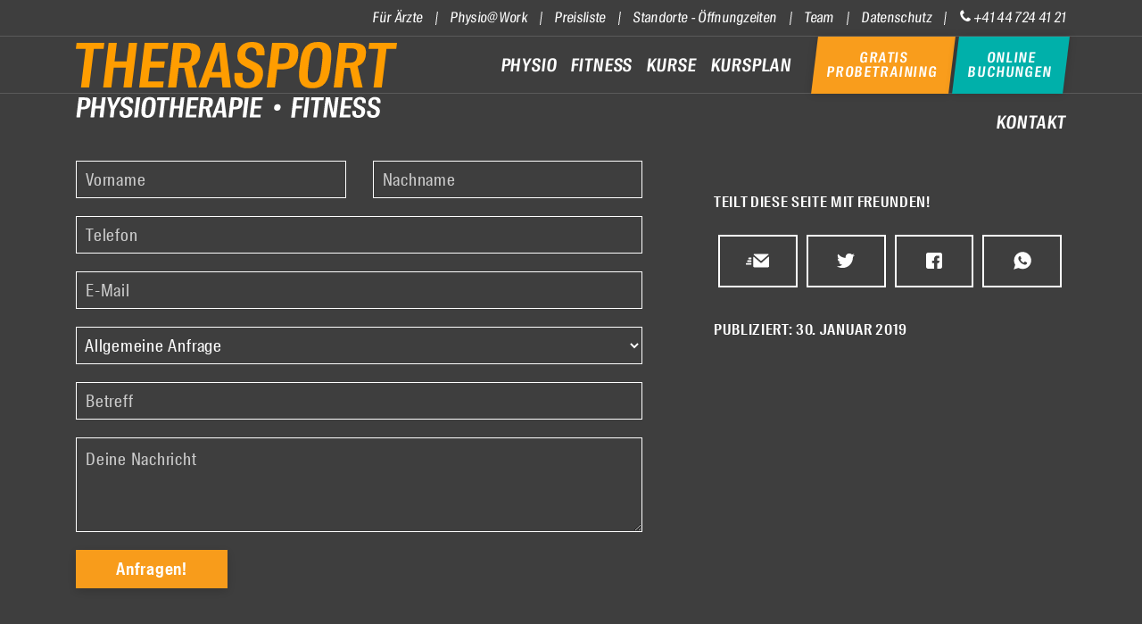

--- FILE ---
content_type: text/html; charset=UTF-8
request_url: https://www.therasport.ch/de/news/knie
body_size: 12283
content:
<!DOCTYPE html>
<html xmlns="http://www.w3.org/1999/xhtml" lang="de" class="loading" itemscope itemtype="https://schema.org/BlogPosting">
<head>
				<meta http-equiv="X-UA-Compatible" content="IE=edge">
		<meta charset="utf-8">
		<link rel="icon" href="https://www.therasport.ch/assets/img/favicon.ico" type="image/x-icon"/>
		<link rel="apple-touch-icon" href="https://www.therasport.ch/assets/img/apple-touch-icon.png">
		<meta name="viewport" content="width=device-width, initial-scale=1.0">

		<link rel="apple-touch-icon" sizes="180x180" href="https://www.therasport.ch/assets/img/apple-touch-icon.png">
		<link rel="icon" type="image/png" sizes="32x32" href="https://www.therasport.ch/assets/img/favicon-32x32.png">
		<link rel="icon" type="image/png" sizes="16x16" href="https://www.therasport.ch/assets/img/favicon-16x16.png">
		<link rel="manifest" href="https://www.therasport.ch/assets/site.webmanifest">
		<link rel="mask-icon" href="https://www.therasport.ch/assets/img/safari-pinned-tab.svg" color="#ff7d00">
		<meta name="msapplication-TileColor" content="#da532c">
		<meta name="theme-color" content="#ffffff">

		<style>
			html.loading,
			body.loading {
				max-width: 100%;
				width: 100%;
				width: 100vw;
				height: 100%;
				overflow: hidden;
			}

			@media screen and (min-width: 992px){
				html.loading,
				body.loading {
					padding-right: 15px;
				}
			}
			.social-entry svg {
				max-height: 26px;
			}
			@keyframes top_swipe_in{0%{-webkit-transform:translateX(0px) translateY(50px);transform:translateX(0px) translateY(50px);opacity:0}to{-webkit-transform:translateX(0px) translateY(0px);transform:translateX(0px) translateY(0px);opacity:1}}@-webkit-keyframes top_swipe_in{0%{-webkit-transform:translateX(0px) translateY(50px);opacity:0}to{-webkit-transform:translateX(0px) translateY(0px);opacity:1}}*{outline:0}body,html{width:100%;max-width:100%;min-height:100%;margin:0;padding:0}.loader-wrapper{position:fixed;top:0;left:0;right:0;bottom:0;z-index:99999999;background-color:#FFF;height:100%;width:100%;padding:0;margin:0;opacity:1;pointer-events:none}.loader-wrapper.inactive{opacity:0}.loader-wrapper .loader-container{position:absolute;top:50%;left:0;right:0;width:100%;text-align:center;-webkit-transform:translateY(-50%);-ms-transform:translateY(-50%);transform:translateY(-50%)}.loader-wrapper .loader-container svg{width:250px;height:250px}@media screen and (min-width:992px){.loader-wrapper .loader-container svg{width:350px;height:350px}}.loader-wrapper .loader-container svg .circle{-webkit-transform-origin:50% 50%;-ms-transform-origin:50% 50%;transform-origin:50% 50%;-webkit-animation:load 1500ms ease-in-out;animation:load 1500ms ease-in-out;-webkit-animation-direction:alternate;animation-direction:alternate;-webkit-animation-iteration-count:infinite;animation-iteration-count:infinite;-webkit-animation-delay:0ms;animation-delay:0ms}@keyframes load{0%{-webkit-transform:translateY(0) scaleX(1.1);transform:translateY(0) scaleX(1.1)}50%{-webkit-transform:translateY(35px) scaleX(1);transform:translateY(35px) scaleX(1)}to{-webkit-transform:translateY(0) scaleX(1.1);transform:translateY(0) scaleX(1.1)}}@-webkit-keyframes load{0%{-webkit-transform:translateY(0) scaleX(1.1)}50%{-webkit-transform:translateY(35px) scaleX(1)}to{-webkit-transform:translateY(0) scaleX(1.1)}}a{color:#3e3e3e}		</style>

		<link rel="stylesheet" type="text/css" href="https://www.therasport.ch/assets/stylesheets/abovefold-088ac235a37fa61ba84cf2356001b6ea.css">
	
	

	
<meta property="og:locale:alternate" content="de" />
<meta property="og:locale:alternate" content="en" />

	<title>  | Therasport AG</title>
	<meta property="og:title" content="  | Therasport AG" />
	<meta name="twitter:title" content="  | Therasport AG" />

	<meta name="description" content="Therasport AG - Physiotherapie & Fitness" />
	<meta property="og:description" content="Therasport AG - Physiotherapie & Fitness" />
	<meta name="twitter:description" content="Therasport AG - Physiotherapie & Fitness" />


	<meta property="og:url" content="https://www.therasport.ch/de/news/knie" />
	<meta name="twitter:url" content="https://www.therasport.ch/de/news/knie" />

<meta property="og:image" content="" />
<meta name="twitter:image" content="" />

<!--<meta property="fb:app_id" content="1081204561990796" />-->

<meta property="og:site_name" content="Therasport AG - Physiotherapie & Fitness" />
<meta property="og:image:width" content="1920" />
<meta name="twitter:card" content="photo" />

<meta name="author" content="Therasport AG"></head>
<body>
				
 	<div class="loader-wrapper">
		<div class="loader-container">
			<svg xmlns="http://www.w3.org/2000/svg" viewBox="0 0 324.08 75.75">
    <defs>
        <style>
        .cls-1 {
            fill: none;
            stroke: #393939;
            stroke-width: 2.39px;
        }

        .orange {
            fill: #ff9d00;
        }

        .grey {
            fill: #393939;
        }
        </style>
    </defs>
    <title>Therasport Logo</title>
    <g id="Ebene_2" data-name="Ebene 2">
        <g id="Ebene_1-2" data-name="Ebene 1">
            <path class="cls-1" d="M13,10.65A5.39,5.39,0,1,1,7.63,5.23,5.4,5.4,0,0,1,13,10.65Z" />
            <path class="circle orange" d="M62.83,21.77A21.77,21.77,0,1,1,41.06,0,21.77,21.77,0,0,1,62.83,21.77" />
            <path class="grey" d="M51.71,17.87a3.55,3.55,0,0,0-.79-3.28c-.47-.36-1.3-.62-1.84-1a3.26,3.26,0,0,0-1.69-.72c-2.08-.47-3.22.13-4.28,2-.41.7-1.52,1.44-1,1.77a2,2,0,0,1-1.72.92c-.2-.09-.83-1.17-1.62-1.87s-1.51-.8-2-1.26c-1.09-1-1.64-2-3.22-2.69-1.82-.78-3.16-.46-5.32-1.41a14.65,14.65,0,0,0-5.35-1c-2.9-.11-5.28-1.63-8.12-1.77C12.48,7.4,9.4,8.61,7,8.4c-.7-.06-1.2-.75-1.83-1a10.08,10.08,0,0,0-2.6-1c-.8-.12-.35.4-1,.55-.46.09-.2.61-.4.75S.8,7.69.62,8s.11.49-.17.72-.39.26-.44.54.13.92,1.06,1.24c.92-.68,1.6-.29,1.71.57.13,1.08-.32,1.21-.77,1.91-.2.31-.53.88-.21,1.26s1.17-.84,1.35-1c4.07-3.2,6.61-.68,11.13-.43,4.73.26,5.82.07,6.79.75,2.64,1.86,6.91,3.33,7,3.86s-2,1.55-4.44,5.67a48.79,48.79,0,0,0-2.84,6.84c-1.08,2.84-.86,1.89-2.48,4.54s-.86,9,2.78,10c4.54,1.28,6.61,4.92,8.26,6.42a12.35,12.35,0,0,0,3.56,2.21c-4.27.64-6.64,5.93-7.75,7.32a32.3,32.3,0,0,1-3.82,4.11c-.84.63-1.88.57-2.7.93-3,1.35.47,3.56.57,5s-1,4.5,0,4.75c.57.16.63-.64,1-1.6.25-.63,1-1.76,1.24-2.53a12.39,12.39,0,0,1,1.35-3.33c1.81-2.67,5.57-3.68,8.2-5.2-.5,3.15.47,6.53-.77,9.51-.47,1.15-1.25,2.38.33,2.83a13.1,13.1,0,0,0,2.64-.1c1,0,2,.31,3,.39.64.06,3.08.56,3.64,0s.17-.87-.85-1.12c-.66-.16-.87-.59-1.76-1a7.63,7.63,0,0,1-2.83-1.7c-.92-1.2,0-3.14.41-4.41a51.42,51.42,0,0,1,2.66-7.14,4,4,0,0,1,1.91-2.06c1.73-.9,1.88-2,2.08-3.86.26-2.52,1.36-3.57,2.48-5.64a15.37,15.37,0,0,0,2.29-7.51c.06-1.58.49-3.55.58-5.14a42.69,42.69,0,0,1,.47-4.26c.42-2.62-1.54-6-2.92-8a2.92,2.92,0,0,0,1.37-.56c.25-.18.19.89.65.58s.84-1,1.28-1.28.62,0,1-.14a11.07,11.07,0,0,1,1.16-.77,4,4,0,0,0,1.49-.76C52,19.5,51.34,18.69,51.71,17.87Zm-9.09,23.3c-.76,1.75-.45,4.85-.82,5.94-.67,2-1.45,1.8-1.63,2.33.27-.79-2.64-3.67-3.15-4.35-1.15-1.49-3-2.82-4-4.34a2.41,2.41,0,0,1-.48-1.65,5.16,5.16,0,0,1-.12-1.7c.08-.3.35-.45.72-1.09a13.39,13.39,0,0,1,.77-1.45c.36-.46.88-.16,2.05-.52s4.34-1.73,5.1-3c.11.33.37.4.36.73a34.21,34.21,0,0,0,.29,5.17C42,39.09,43,40.28,42.62,41.17Z" />
            <path class="grey" d="M31.33,58.37A12,12,0,0,1,33,50.31l1.07.47Z" />
            <path class="orange" d="M81.11,22.1H73.48l.59-4.8H95.75l-.59,4.8H87.54l-3.68,30H77.43Z" />
            <path class="orange" d="M99.06,17.3h6.43L103.7,31.84h9.41l1.78-14.54h6.43l-4.27,34.79h-6.43l1.9-15.5h-9.4l-1.9,15.5H94.79Z" />
            <path class="orange" d="M127.17,17.3h18.57l-.59,4.8H133l-1.2,9.74H142.9l-.59,4.75H131.23l-1.31,10.7h12.13l-.58,4.8H122.9Z" />
            <path class="orange" d="M158.07,36.78c-.63,0-1.26.1-1.88.1h-2.5l-1.86,15.21H145.4l4.27-34.79h9.11c8.88,0,12.61,2,11.69,9.5-.6,4.9-2.82,7.34-6.42,8.59l3.9,16.7h-6.67Zm-1.2-3.93c4.75,0,6.27-1,6.83-5.57s-.7-5.61-5.45-5.61h-2.69l-1.37,11.18Z" />
            <path class="orange" d="M182.19,17.3h7.73l4.55,34.79H187.9l-.78-7.73H178l-2.63,7.73h-6.24Zm-2.75,22.84h7.29l-1.61-16.6Z" />
            <path class="orange" d="M197.29,41.2l.05-.34h6.38l-.05.34c-.6,4.89.62,7.1,4.17,7.1,3.12,0,4.81-1.64,5.22-5,.38-3-1.08-4.46-3.75-5.76l-3.26-1.58c-4.57-2.21-7.13-4.46-6.41-10.27.74-6,5.23-9,11.32-9,6.57,0,10.59,2.83,9.68,10.22l0,.29h-6.29l0-.29c.51-4.12-1-5.85-3.94-5.85-2.63,0-4.23,1.63-4.57,4.41-.31,2.59.5,3.79,2.5,4.7l3.53,1.73c4.71,2.21,8.39,4.32,7.62,10.6-.83,6.72-5.29,10.27-12.15,10.27C199.53,52.71,196.39,48.58,197.29,41.2Z" />
            <path class="orange" d="M226.66,17.3h9.11c7.63,0,12.24,1.54,11.17,10.27S240.86,38,233.23,38h-2.69l-1.72,14.06h-6.43ZM233,33.62c4.75,0,6.48-.82,7.11-5.95s-.89-6-5.64-6h-1.92l-1.47,11.95Z" />
            <path class="orange" d="M248,37.07l.58-4.75c1.31-10.7,5-15.69,13.87-15.69s11.33,5,10,15.69l-.58,4.75c-1.32,10.7-5,15.64-13.87,15.64S246.66,47.77,248,37.07Zm17.23-1.3.27-2.15c1-7.87,1-12.43-3.61-12.43s-5.69,4.56-6.66,12.43L255,35.77c-1,7.87-1,12.43,3.61,12.43S264.25,43.64,265.21,35.77Z" />
            <path class="orange" d="M287.35,36.78c-.63,0-1.26.1-1.89.1H283L281.1,52.09h-6.43l4.27-34.79h9.12c8.87,0,12.61,2,11.69,9.5-.6,4.9-2.82,7.34-6.43,8.59l3.9,16.7h-6.67Zm-1.2-3.93c4.75,0,6.26-1,6.82-5.57s-.7-5.61-5.45-5.61h-2.68l-1.38,11.18Z" />
            <path class="orange" d="M309.44,22.1h-7.63l.59-4.8h21.68l-.59,4.8h-7.62l-3.68,30h-6.43Z" />
            <path class="grey" d="M75.82,59.84h4.1c3.42,0,5.5.69,5,4.61s-2.73,4.7-6.16,4.7h-1.2l-.78,6.32H73.9Zm2.85,7.33c2.14,0,2.91-.37,3.2-2.68s-.41-2.69-2.54-2.69h-.86l-.66,5.37Z" />
            <path class="grey" d="M86.82,59.84h2.89l-.8,6.53h4.22l.81-6.53h2.88L94.9,75.47H92l.85-7H88.64l-.85,7H84.9Z" />
            <path class="grey" d="M100.81,69.06,98,59.84h2.91l1.71,6.66L106,59.84h2.87l-5.17,9.25-.78,6.38H100Z" />
            <path class="grey" d="M107.65,70.57l0-.15h2.87l0,.15c-.27,2.2.28,3.19,1.87,3.19,1.4,0,2.16-.73,2.35-2.26.17-1.36-.49-2-1.69-2.59l-1.46-.71c-2.06-1-3.21-2-2.89-4.61s2.36-4.06,5.09-4.06c3,0,4.76,1.28,4.36,4.6l0,.13h-2.82v-.13c.23-1.86-.43-2.63-1.77-2.63a2,2,0,0,0-2,2,1.73,1.73,0,0,0,1.12,2.11l1.59.78c2.12,1,3.77,1.94,3.42,4.76-.37,3-2.38,4.62-5.46,4.62C108.66,75.75,107.24,73.89,107.65,70.57Z" />
            <path class="grey" d="M120.85,59.84h2.89l-1.92,15.63h-2.88Z" />
            <path class="grey" d="M124.75,68.72l.26-2.14c.59-4.8,2.27-7,6.23-7s5.1,2.25,4.51,7l-.27,2.14c-.59,4.81-2.26,7-6.23,7S124.16,73.53,124.75,68.72Zm7.74-.58.12-1c.44-3.54.47-5.59-1.62-5.59s-2.56,2.05-3,5.59l-.12,1c-.44,3.53-.47,5.58,1.62,5.58S132.06,71.67,132.49,68.14Z" />
            <path class="grey" d="M140.15,62h-3.43l.27-2.15h9.74L146.47,62H143l-1.65,13.48H138.5Z" />
            <path class="grey" d="M148.22,59.84h2.89l-.8,6.53h4.23l.8-6.53h2.89l-1.92,15.63h-2.89l.86-7h-4.23l-.86,7h-2.88Z" />
            <path class="grey" d="M160.86,59.84h8.35L168.94,62h-5.45L163,66.37h5l-.26,2.13h-5l-.59,4.81h5.45l-.26,2.16h-8.35Z" />
            <path class="grey" d="M174.75,68.59c-.28,0-.56,0-.84,0h-1.12L172,75.47h-2.89L171,59.84h4.09c4,0,5.67.9,5.26,4.27A4.12,4.12,0,0,1,177.44,68l1.75,7.51h-3Zm-.53-1.77c2.13,0,2.81-.45,3.06-2.5s-.31-2.52-2.45-2.52h-1.2l-.62,5Z" />
            <path class="grey" d="M185.6,59.84h3.47l2.05,15.63h-3L187.82,72h-4.1l-1.18,3.47h-2.8ZM184.36,70.1h3.28l-.72-7.46Z" />
            <path class="grey" d="M194.51,59.84h4.1c3.42,0,5.5.69,5,4.61s-2.73,4.7-6.16,4.7h-1.21l-.77,6.32h-2.89Zm2.85,7.33c2.14,0,2.91-.37,3.2-2.68s-.41-2.69-2.54-2.69h-.86l-.66,5.37Z" />
            <path class="grey" d="M205.51,59.84h2.89l-1.92,15.63h-2.89Z" />
            <path class="grey" d="M211,59.84h8.34L219.11,62h-5.46l-.53,4.38h5l-.27,2.13h-5l-.59,4.81h5.46l-.27,2.16h-8.34Z" />
            <path class="grey" d="M228.16,67.6A2.93,2.93,0,0,1,231,65.08a2.21,2.21,0,0,1,2.31,2.52,3,3,0,0,1-2.94,2.6A2.2,2.2,0,0,1,228.16,67.6Z" />
            <path class="grey" d="M243.38,59.84h7.92L251,62h-5l-.54,4.38H250l-.26,2.13h-4.55l-.86,7h-2.89Z" />
            <path class="grey" d="M252.83,59.84h2.89L253.8,75.47h-2.89Z" />
            <path class="grey" d="M260.37,62h-3.43l.27-2.15H267L266.69,62h-3.43l-1.65,13.48h-2.89Z" />
            <path class="grey" d="M268.45,59.84h3.38l2.61,11.9,1.47-11.9h2.6l-1.92,15.63h-3.4l-2.59-11.9-1.47,11.9h-2.6Z" />
            <path class="grey" d="M281.15,59.84h8.34L289.23,62h-5.46l-.53,4.38h5L288,68.5h-5l-.59,4.81h5.46l-.27,2.16h-8.34Z" />
            <path class="grey" d="M289.21,70.57l0-.15h2.87l0,.15c-.27,2.2.28,3.19,1.87,3.19,1.4,0,2.16-.73,2.35-2.26.17-1.36-.49-2-1.69-2.59l-1.46-.71c-2.06-1-3.21-2-2.89-4.61s2.36-4.06,5.09-4.06c3,0,4.76,1.28,4.36,4.6l0,.13h-2.82v-.13c.23-1.86-.43-2.63-1.77-2.63a2,2,0,0,0-2.05,2,1.73,1.73,0,0,0,1.12,2.11l1.59.78c2.12,1,3.77,1.94,3.42,4.76-.37,3-2.38,4.62-5.46,4.62C290.22,75.75,288.8,73.89,289.21,70.57Z" />
            <path class="grey" d="M300.71,70.57l0-.15h2.86l0,.15c-.26,2.2.28,3.19,1.88,3.19,1.4,0,2.16-.73,2.35-2.26.16-1.36-.49-2-1.69-2.59l-1.47-.71c-2.05-1-3.2-2-2.88-4.61s2.35-4.06,5.09-4.06c2.95,0,4.76,1.28,4.35,4.6v.13h-2.83l0-.13c.23-1.86-.43-2.63-1.77-2.63a2,2,0,0,0-2.06,2,1.74,1.74,0,0,0,1.12,2.11l1.59.78c2.12,1,3.77,1.94,3.43,4.76-.37,3-2.38,4.62-5.46,4.62C301.71,75.75,300.3,73.89,300.71,70.57Z" />
        </g>
    </g>
</svg>		</div>
	</div>

		<header class="main-header">			<div class="zeroeth-row d-none d-lg-block">
			<div class="container">
				<div class="row no-gutters justify-content-end">
										<div class="col-auto zero-column">
						<a class="italic" href="https://www.therasport.ch/de/für-ärzte">Für Ärzte</a>
					</div>
																												<div class="col-auto zero-column">
							<a href="https://physioatwork.ch/" class="italic" target="_blank">Physio@Work</a>
						</div>
																							<div class="col-auto zero-column">
							<a href="https://www.therasport.ch/de/preise/fitness-abos" class="italic" >Preisliste</a>
						</div>
																							<div class="col-auto zero-column">
							<a href="https://www.therasport.ch/de/news/raum-mieten" class="italic" >Standorte - Öffnungzeiten</a>
						</div>
																							<div class="col-auto zero-column">
							<a href="https://www.therasport.ch/de/team" class="italic" >Team</a>
						</div>
																							<div class="col-auto zero-column">
							<a href="https://www.therasport.ch/de/news/datenschutz" class="italic" >Datenschutz</a>
						</div>
										<div class="col-auto zero-column">
						<a href="tel:+41447244121" class="italic"><i class="fa fa-phone"></i> +41 44 724 41 21</a>
					</div>
				</div>
			</div>
		</div>
					<div class="first-row">
				<div class="container">
					<div class="row no-gutters">
						<div class="col-auto column">
							<div class="logo-wrapper">
								<a href="https://www.therasport.ch/de/"><svg xmlns="http://www.w3.org/2000/svg" viewBox="0 0 250.6 59.12">
    <defs>
        <style>
        .orange {
            fill: #ff9d00;
        }

        .grey {
            fill: #393939;
        }
        </style>
    </defs>
    <title>Therasport Logo</title>
    <g id="Ebene_2" data-name="Ebene 2">
        <g id="Ebene_1-2" data-name="Ebene 1">
            <path class="orange" d="M7.63,5.47H0L.59.67H22.27l-.59,4.8H14.06l-3.68,30H4Z" />
            <path class="orange" d="M25.58.67H32L30.22,15.21h9.41L41.41.67h6.43L43.57,35.45H37.14L39,20h-9.4l-1.9,15.49H21.31Z" />
            <path class="orange" d="M53.69.67H72.26l-.59,4.8H59.53l-1.2,9.74H69.42L68.83,20H57.75l-1.31,10.7H68.57L68,35.45H49.42Z" />
            <path class="orange" d="M84.59,20.15c-.63.05-1.26.1-1.88.1h-2.5l-1.86,15.2H71.92L76.19.67H85.3c8.88,0,12.61,2,11.69,9.5-.6,4.89-2.82,7.34-6.42,8.59l3.89,16.69H87.8Zm-1.2-3.94c4.75,0,6.27-1,6.83-5.56S89.52,5,84.77,5H82.08L80.71,16.21Z" />
            <path class="orange" d="M108.71.67h7.73L121,35.45h-6.57l-.78-7.72h-9.11l-2.63,7.72H95.66ZM106,23.51h7.29l-1.61-16.6Z" />
            <path class="orange" d="M123.81,24.56l0-.33h6.38l-.05.33c-.6,4.9.62,7.1,4.17,7.1,3.12,0,4.81-1.63,5.22-5,.37-3-1.08-4.46-3.75-5.75l-3.26-1.58C128,17.08,125.44,14.82,126.15,9c.75-6,5.24-9,11.33-9,6.57,0,10.59,2.83,9.68,10.22l0,.29h-6.29l0-.29c.51-4.13-1-5.85-3.94-5.85-2.63,0-4.23,1.63-4.57,4.41-.32,2.59.5,3.79,2.5,4.7l3.53,1.73c4.71,2.2,8.39,4.32,7.62,10.6-.83,6.72-5.29,10.27-12.15,10.27C126.05,36.08,122.91,32,123.81,24.56Z" />
            <path class="orange" d="M153.18.67h9.11c7.63,0,12.24,1.54,11.17,10.27S167.38,21.4,159.75,21.4h-2.69l-1.72,14.05h-6.43ZM159.52,17c4.75,0,6.48-.81,7.11-6s-.89-6-5.64-6h-1.92L157.6,17Z" />
            <path class="orange" d="M174.5,20.44l.58-4.75C176.39,5,180.12,0,189,0s11.33,5,10,15.69l-.58,4.75c-1.32,10.69-5,15.64-13.87,15.64S173.18,31.13,174.5,20.44Zm17.23-1.3L192,17c1-7.86,1-12.42-3.61-12.42S182.7,9.12,181.73,17l-.26,2.16c-1,7.87-1.05,12.43,3.6,12.43S190.77,27,191.73,19.14Z" />
            <path class="orange" d="M213.87,20.15c-.63.05-1.26.1-1.89.1h-2.49l-1.87,15.2h-6.43L205.46.67h9.12c8.87,0,12.61,2,11.69,9.5-.6,4.89-2.82,7.34-6.43,8.59l3.9,16.69h-6.67Zm-1.2-3.94c4.75,0,6.26-1,6.82-5.56S218.79,5,214,5h-2.68L210,16.21Z" />
            <path class="orange" d="M236,5.47h-7.63l.59-4.8H250.6L250,5.47h-7.62l-3.68,30h-6.43Z" />
            <path class="grey" d="M2.34,43.2h4.1c3.42,0,5.5.69,5,4.62s-2.73,4.7-6.16,4.7H4.08l-.77,6.31H.42Zm2.85,7.33c2.14,0,2.91-.36,3.2-2.67S8,45.17,5.85,45.17H5l-.66,5.36Z" />
            <path class="grey" d="M13.34,43.2h2.89l-.8,6.54h4.22l.81-6.54h2.88L21.42,58.83H18.54l.85-7H15.16l-.85,7H11.42Z" />
            <path class="grey" d="M27.32,52.43,24.51,43.2h2.91l1.71,6.67,3.38-6.67h2.87l-5.17,9.25-.78,6.38H26.54Z" />
            <path class="grey" d="M34.17,53.94l0-.15h2.87l0,.15c-.27,2.2.28,3.19,1.87,3.19,1.4,0,2.16-.73,2.35-2.26.17-1.36-.49-2-1.69-2.59l-1.46-.71c-2.06-1-3.21-2-2.89-4.61s2.36-4.06,5.09-4.06c3,0,4.76,1.27,4.36,4.59l0,.13H41.83v-.13c.23-1.85-.43-2.63-1.77-2.63a2,2,0,0,0-2,2A1.73,1.73,0,0,0,39.14,49l1.59.78c2.12,1,3.77,1.94,3.42,4.76-.37,3-2.38,4.62-5.46,4.62C35.18,59.12,33.76,57.26,34.17,53.94Z" />
            <path class="grey" d="M47.37,43.2h2.89L48.34,58.83H45.45Z" />
            <path class="grey" d="M51.27,52.09,51.53,50c.59-4.81,2.26-7.05,6.23-7.05s5.1,2.24,4.51,7.05L62,52.09c-.59,4.8-2.26,7-6.23,7S50.68,56.89,51.27,52.09ZM59,51.5l.12-1C59.57,47,59.6,45,57.51,45s-2.56,2-3,5.58l-.12,1C54,55,53.93,57.09,56,57.09S58.58,55,59,51.5Z" />
            <path class="grey" d="M66.67,45.36H63.24l.27-2.16h9.74L73,45.36H69.56L67.91,58.83H65Z" />
            <path class="grey" d="M74.74,43.2h2.89l-.8,6.54h4.23l.8-6.54h2.89L82.83,58.83H79.94l.86-7H76.57l-.86,7H72.82Z" />
            <path class="grey" d="M87.38,43.2h8.35l-.27,2.16H90l-.54,4.38h5l-.26,2.13h-5l-.59,4.81h5.45l-.26,2.15H85.46Z" />
            <path class="grey" d="M101.27,52c-.28,0-.56,0-.84,0H99.31l-.84,6.83H95.58L97.5,43.2h4.09c4,0,5.67.91,5.26,4.27A4.12,4.12,0,0,1,104,51.33l1.75,7.5h-3Zm-.53-1.77c2.13,0,2.81-.45,3.06-2.5s-.31-2.52-2.45-2.52h-1.2l-.62,5Z" />
            <path class="grey" d="M112.12,43.2h3.47l2,15.63h-3l-.35-3.47h-4.1l-1.18,3.47h-2.8Zm-1.24,10.27h3.28L113.44,46Z" />
            <path class="grey" d="M121,43.2h4.1c3.42,0,5.5.69,5,4.62s-2.73,4.7-6.16,4.7h-1.21L122,58.83h-2.89Zm2.85,7.33c2.14,0,2.91-.36,3.2-2.67s-.41-2.69-2.54-2.69h-.86L123,50.53Z" />
            <path class="grey" d="M132,43.2h2.89L133,58.83h-2.89Z" />
            <path class="grey" d="M137.55,43.2h8.34l-.26,2.16h-5.46l-.53,4.38h5l-.27,2.13h-5l-.59,4.81h5.46L144,58.83h-8.34Z" />
            <path class="grey" d="M154.68,51a2.92,2.92,0,0,1,2.81-2.52A2.2,2.2,0,0,1,159.8,51a3,3,0,0,1-2.94,2.6A2.2,2.2,0,0,1,154.68,51Z" />
            <path class="grey" d="M169.9,43.2h7.92l-.27,2.16h-5L172,49.74h4.55l-.26,2.13h-4.55l-.86,7H168Z" />
            <path class="grey" d="M179.35,43.2h2.89l-1.92,15.63h-2.89Z" />
            <path class="grey" d="M186.89,45.36h-3.43l.27-2.16h9.74l-.26,2.16h-3.43l-1.65,13.47h-2.89Z" />
            <path class="grey" d="M195,43.2h3.39L201,55.1l1.46-11.9H205l-1.92,15.63h-3.4l-2.59-11.9-1.47,11.9h-2.6Z" />
            <path class="grey" d="M207.67,43.2H216l-.26,2.16h-5.46l-.53,4.38h5l-.27,2.13h-5l-.59,4.81h5.46l-.27,2.15h-8.34Z" />
            <path class="grey" d="M215.73,53.94l0-.15h2.87l0,.15c-.27,2.2.28,3.19,1.87,3.19,1.4,0,2.16-.73,2.35-2.26.17-1.36-.49-2-1.69-2.59l-1.46-.71c-2.06-1-3.21-2-2.89-4.61s2.36-4.06,5.09-4.06c3,0,4.76,1.27,4.36,4.59l0,.13h-2.82v-.13c.23-1.85-.43-2.63-1.77-2.63a2,2,0,0,0-2,2A1.73,1.73,0,0,0,220.7,49l1.59.78c2.12,1,3.77,1.94,3.42,4.76-.37,3-2.38,4.62-5.46,4.62C216.74,59.12,215.32,57.26,215.73,53.94Z" />
            <path class="grey" d="M227.23,53.94l0-.15h2.86l0,.15c-.27,2.2.28,3.19,1.88,3.19,1.4,0,2.16-.73,2.34-2.26.17-1.36-.48-2-1.68-2.59l-1.47-.71c-2-1-3.2-2-2.88-4.61s2.35-4.06,5.09-4.06c2.95,0,4.76,1.27,4.35,4.59v.13h-2.83l0-.13c.22-1.85-.43-2.63-1.77-2.63a2,2,0,0,0-2.06,2A1.74,1.74,0,0,0,232.19,49l1.59.78c2.12,1,3.77,1.94,3.43,4.76-.37,3-2.38,4.62-5.46,4.62C228.23,59.12,226.82,57.26,227.23,53.94Z" />
        </g>
    </g>
</svg></a>
							</div>
						</div>	
						<div class="col column">
							<div class="nav-toggle">
								<span></span>
								<span></span>
								<span></span>
							</div>
							<div class="nav-wrapper ">
								<nav class="main-navigation">
									<ul>
																														<li class="italic ">
											<a href="https://www.therasport.ch/de/physiotherapie">Physio</a>
										</li>
																				<li class="italic ">
											<a href="">Fitness</a>
										</li>
																				<li class="italic ">
											<a href="https://www.therasport.ch/de/gruppenkurse">Kurse</a>
										</li>
																				<li class="italic ">
											<a href="https://www.therasport.ch/de/kursplan">Kursplan</a>
										</li>
									</ul>
								</nav>
																									<div class="menu-button orange">
										<a href="https://www.therasport.ch/de/news/gratis-probetraining">Gratis<br />
Probetraining</a>
									</div>
																																	<div class="menu-button green">
										<a href="https://www.therasport.ch/de/buchungen">Online<br />
Buchungen</a>		
									</div>
																<nav class="secondary-navigation">
									<ul>
																				<li class="italic ">
											<a href="https://www.therasport.ch/de/kontakt">Kontakt</a>
										</li>
									</ul>
								</nav>
							</div>
						</div>		
					</div>
				</div>
			</div>	
		</header>
		<div class="mobile-nav-overlay"></div>
					
	<div class="main-content">
		
				
		
	<section class="information no-hero">
		<div class="container">
			<div class="row">
				<div class="col-12 col-lg-5 order-12 info-column secondary-column">
					<div class="information-wrapper">
						<div class="info-column">
							<div class="content-column-container">
								
		
							</div>
						</div>
												<div class="text-block sharing-block block" itemprop="articleBody">
	<div class="post-info-wrapper content-container">
				
										<h4>Teilt diese Seite mit Freunden!</h4>
		<div class="social-media-sharing-container clearfix">
			<div class="social-entry-wrapper">
				<a class="social-entry email" href="mailto:?subject=Kniebeschwerden&body=https%3A%2F%2Fwww.therasport.ch%2Fde%2Fnews%2Fknie" target="_blank">
					<?xml version="1.0" encoding="iso-8859-1"?>
<!-- Generator: Adobe Illustrator 17.1.0, SVG Export Plug-In . SVG Version: 6.00 Build 0)  -->
<!DOCTYPE svg PUBLIC "-//W3C//DTD SVG 1.1//EN" "http://www.w3.org/Graphics/SVG/1.1/DTD/svg11.dtd">
<svg version="1.1" id="Capa_1" xmlns="http://www.w3.org/2000/svg" xmlns:xlink="http://www.w3.org/1999/xlink" x="0px" y="0px"
	 viewBox="0 0 369 369" style="enable-background:new 0 0 369 369;" xml:space="preserve">
<g>
	<path d="M362.489,121.053c-2.231,0-3.905,1.168-4.52,1.67l-108.411,95.261c-2.106,1.896-4.741,2.898-7.62,2.898
		c-2.887,0-5.62-1.026-7.741-2.932l-105.114-92.071c-0.88-0.834-2.961-2.486-5.605-2.486c-0.663,0-6.477,0.227-6.477,8.069v141.345
		c0,9.205,7.426,16.694,16.555,16.694h219.197c9.111,0,16.248-7.333,16.248-16.694V129.274
		C369,121.284,363.155,121.053,362.489,121.053z"/>
	<path d="M126.985,92.471l105.779,91.261c0.979,0.942,4.235,3.666,9.171,3.666c4.717,0,8.056-2.702,8.68-3.245l107.028-93.376
		l0.134-0.121c1.456-1.366,4.485-4.208,3.043-7.855c-0.794-2.005-2.734-3.3-4.945-3.3H130.431c-2.709,0-5.115,1.539-6.132,3.921
		c-0.688,1.614-1.277,4.914,2.522,8.878L126.985,92.471z"/>
	<path d="M80,134.5H50c-5.514,0-10,4.486-10,10v7c0,5.514,4.486,10,10,10h30c5.514,0,10-4.486,10-10v-7
		C90,138.986,85.514,134.5,80,134.5z"/>
	<path d="M80,178.5H30c-5.514,0-10,4.486-10,10v7c0,5.514,4.486,10,10,10h50c5.514,0,10-4.486,10-10v-7
		C90,182.986,85.514,178.5,80,178.5z"/>
	<path d="M80,222.5H10c-5.514,0-10,4.486-10,10v7c0,5.514,4.486,10,10,10h70c5.514,0,10-4.486,10-10v-7
		C90,226.986,85.514,222.5,80,222.5z"/>
</g>
<g>
</g>
<g>
</g>
<g>
</g>
<g>
</g>
<g>
</g>
<g>
</g>
<g>
</g>
<g>
</g>
<g>
</g>
<g>
</g>
<g>
</g>
<g>
</g>
<g>
</g>
<g>
</g>
<g>
</g>
</svg>
				</a>
			</div>
			<div class="social-entry-wrapper">
				<a class="social-entry twitter" href="https://twitter.com/home?status=Kniebeschwerden+-+https%3A%2F%2Fwww.therasport.ch%2Fde%2Fnews%2Fknie" target="_blank">
					<?xml version="1.0" encoding="iso-8859-1"?>
<!-- Generator: Adobe Illustrator 19.0.0, SVG Export Plug-In . SVG Version: 6.00 Build 0)  -->
<svg version="1.1" id="Capa_1" xmlns="http://www.w3.org/2000/svg" xmlns:xlink="http://www.w3.org/1999/xlink" x="0px" y="0px"
	 viewBox="0 0 512 512" style="enable-background:new 0 0 512 512;" xml:space="preserve">
<g>
	<g>
		<path d="M512,97.248c-19.04,8.352-39.328,13.888-60.48,16.576c21.76-12.992,38.368-33.408,46.176-58.016
			c-20.288,12.096-42.688,20.64-66.56,25.408C411.872,60.704,384.416,48,354.464,48c-58.112,0-104.896,47.168-104.896,104.992
			c0,8.32,0.704,16.32,2.432,23.936c-87.264-4.256-164.48-46.08-216.352-109.792c-9.056,15.712-14.368,33.696-14.368,53.056
			c0,36.352,18.72,68.576,46.624,87.232c-16.864-0.32-33.408-5.216-47.424-12.928c0,0.32,0,0.736,0,1.152
			c0,51.008,36.384,93.376,84.096,103.136c-8.544,2.336-17.856,3.456-27.52,3.456c-6.72,0-13.504-0.384-19.872-1.792
			c13.6,41.568,52.192,72.128,98.08,73.12c-35.712,27.936-81.056,44.768-130.144,44.768c-8.608,0-16.864-0.384-25.12-1.44
			C46.496,446.88,101.6,464,161.024,464c193.152,0,298.752-160,298.752-298.688c0-4.64-0.16-9.12-0.384-13.568
			C480.224,136.96,497.728,118.496,512,97.248z"/>
	</g>
</g>
<g>
</g>
<g>
</g>
<g>
</g>
<g>
</g>
<g>
</g>
<g>
</g>
<g>
</g>
<g>
</g>
<g>
</g>
<g>
</g>
<g>
</g>
<g>
</g>
<g>
</g>
<g>
</g>
<g>
</g>
</svg>
				</a>
			</div>
			<div class="social-entry-wrapper">
				<a class="social-entry facebook" href="https://www.facebook.com/sharer/sharer.php?u=https%3A%2F%2Fwww.therasport.ch%2Fde%2Fnews%2Fknie" target="_blank">
					<?xml version="1.0" encoding="iso-8859-1"?>
<!-- Generator: Adobe Illustrator 19.0.0, SVG Export Plug-In . SVG Version: 6.00 Build 0)  -->
<svg version="1.1" id="Capa_1" xmlns="http://www.w3.org/2000/svg" xmlns:xlink="http://www.w3.org/1999/xlink" x="0px" y="0px"
	 viewBox="0 0 512 512" style="enable-background:new 0 0 512 512;" xml:space="preserve">
<g>
	<g>
		<path d="M448,0H64C28.704,0,0,28.704,0,64v384c0,35.296,28.704,64,64,64h192V336h-64v-80h64v-64c0-53.024,42.976-96,96-96h64v80
			h-32c-17.664,0-32-1.664-32,16v64h80l-32,80h-48v176h96c35.296,0,64-28.704,64-64V64C512,28.704,483.296,0,448,0z"/>
	</g>
</g>
<g>
</g>
<g>
</g>
<g>
</g>
<g>
</g>
<g>
</g>
<g>
</g>
<g>
</g>
<g>
</g>
<g>
</g>
<g>
</g>
<g>
</g>
<g>
</g>
<g>
</g>
<g>
</g>
<g>
</g>
</svg>
				</a>
			</div>
			<div class="social-entry-wrapper hidden-desktop">
				<a class="social-entry whatsapp" href="whatsapp://send?text=https%3A%2F%2Fwww.therasport.ch%2Fde%2Fnews%2Fknie" data-action="share/whatsapp/share" target="_blank">
					<?xml version="1.0" encoding="utf-8"?>
<!-- Svg Vector Icons : http://www.onlinewebfonts.com/icon -->
<!DOCTYPE svg PUBLIC "-//W3C//DTD SVG 1.1//EN" "http://www.w3.org/Graphics/SVG/1.1/DTD/svg11.dtd">
<svg version="1.1" xmlns="http://www.w3.org/2000/svg" xmlns:xlink="http://www.w3.org/1999/xlink" x="0px" y="0px" viewBox="0 0 1000 1000" enable-background="new 0 0 1000 1000" xml:space="preserve">
<metadata> Svg Vector Icons : http://www.onlinewebfonts.com/icon </metadata>
<g><path d="M508.9,10C243.2,10,27.8,223.7,27.8,487.4c0,90.2,25.2,174.5,69,246.5L10,990l266.4-84.6c68.9,37.8,148.2,59.4,232.5,59.4C774.6,964.8,990,751,990,487.4C990,223.7,774.6,10,508.9,10z M748.1,668.7c-11.3,28.1-62.5,53.7-85.1,54.8c-22.6,1.2-23.2,17.5-146.2-35.9c-123-53.5-197-183.4-202.8-191.8c-5.8-8.3-47.6-67.9-45.4-127.9c2.3-60,35.1-88.3,46.8-100c11.7-11.8,25.1-13.9,33.3-14c9.7-0.2,16-0.3,23.1,0c7.2,0.3,17.9-1.5,27.2,23.3c9.3,24.8,31.6,85.6,34.4,91.9c2.8,6.2,4.6,13.4,0.2,21.4c-4.4,8-6.7,13-13,19.9c-6.4,6.9-13.5,15.4-19.2,20.7c-6.4,5.8-13.1,12.2-6.3,24.7c6.7,12.5,29.9,53.3,65.1,86.9c45.3,43.2,84.4,57.6,96.5,64.1c12.1,6.6,19.3,5.8,26.7-2c7.4-7.9,32-34.4,40.7-46.3c8.7-11.9,16.8-9.6,27.9-5.1c11.1,4.5,70.3,36.2,82.4,42.8c12.1,6.5,20.1,9.9,23,15.1C760.3,616.2,759.4,640.6,748.1,668.7z"/></g>
</svg>				</a>
			</div>
			<div class="social-entry-wrapper hidden-mobile">
				<a class="social-entry whatsapp" href="https://web.whatsapp.com/send?text=https%3A%2F%2Fwww.therasport.ch%2Fde%2Fnews%2Fknie" target="_blank">
					<?xml version="1.0" encoding="utf-8"?>
<!-- Svg Vector Icons : http://www.onlinewebfonts.com/icon -->
<!DOCTYPE svg PUBLIC "-//W3C//DTD SVG 1.1//EN" "http://www.w3.org/Graphics/SVG/1.1/DTD/svg11.dtd">
<svg version="1.1" xmlns="http://www.w3.org/2000/svg" xmlns:xlink="http://www.w3.org/1999/xlink" x="0px" y="0px" viewBox="0 0 1000 1000" enable-background="new 0 0 1000 1000" xml:space="preserve">
<metadata> Svg Vector Icons : http://www.onlinewebfonts.com/icon </metadata>
<g><path d="M508.9,10C243.2,10,27.8,223.7,27.8,487.4c0,90.2,25.2,174.5,69,246.5L10,990l266.4-84.6c68.9,37.8,148.2,59.4,232.5,59.4C774.6,964.8,990,751,990,487.4C990,223.7,774.6,10,508.9,10z M748.1,668.7c-11.3,28.1-62.5,53.7-85.1,54.8c-22.6,1.2-23.2,17.5-146.2-35.9c-123-53.5-197-183.4-202.8-191.8c-5.8-8.3-47.6-67.9-45.4-127.9c2.3-60,35.1-88.3,46.8-100c11.7-11.8,25.1-13.9,33.3-14c9.7-0.2,16-0.3,23.1,0c7.2,0.3,17.9-1.5,27.2,23.3c9.3,24.8,31.6,85.6,34.4,91.9c2.8,6.2,4.6,13.4,0.2,21.4c-4.4,8-6.7,13-13,19.9c-6.4,6.9-13.5,15.4-19.2,20.7c-6.4,5.8-13.1,12.2-6.3,24.7c6.7,12.5,29.9,53.3,65.1,86.9c45.3,43.2,84.4,57.6,96.5,64.1c12.1,6.6,19.3,5.8,26.7-2c7.4-7.9,32-34.4,40.7-46.3c8.7-11.9,16.8-9.6,27.9-5.1c11.1,4.5,70.3,36.2,82.4,42.8c12.1,6.5,20.1,9.9,23,15.1C760.3,616.2,759.4,640.6,748.1,668.7z"/></g>
</svg>				</a>
			</div>
		</div>
	</div>
</div>						<h4><time class="date" itemprop="datePublished">Publiziert: 30. Januar 2019</time></h4>
					</div>
				</div>	
				<div class="col-12 col-lg-7 order-1 info-column">
					<div class="content-column-container">
						
		
																					<div class="extra-form content-column-container">
																		<div class="contact-form-container">                     
	
	
							
	
   	<form method="post" action="" accept-charset="UTF-8" class="contact-form">
		<input type="hidden" name="CRAFT_CSRF_TOKEN" value="FywO6MRX1TkWNDwMw2xTrV2P4EebnsDKu5ZF141RH7gTnLAdLtYcoVRkZIv2L-wBXmt4QJU9IoA0vNg_0PiWuOnhce7oCE7QJsv6Sx2fVM8=">
		<input type="hidden" name="action" value="contact-form/send">
		<input type="hidden" name="redirect" value="f0e93b8d102619dc49d15757b5ce96602ee8336104b2603b91da7085b6e7da31https://www.therasport.ch/de/news/knie?from={fromName}&amp;success=true">
		<input id="formHoneypot" name="formHoneypot" type="text" style="display: none;">
									
		<input type="hidden" name="message[source]" value="Kniebeschwerden">
		<input type="hidden" name="message[formName]" value="Kniebeschwerden">

		<div class="row columned">
			<div class="col-lg-6 form-group input-container">
								                 
				<div class="input-container firstname"><input type="text" name="fromName" placeholder="Vorname" value="" class="form-control"></div>
				    
			</div>      
			<div class="col-lg-6 form-group input-container">
								 
				<div class="input-container lastname"><input type="text" placeholder="Nachname" name="message[fromSurname]" value="" class="form-control"></div>
							</div>
		</div>

		<div class="row">
			<div class="col-12 form-group input-container">
								 
				<div class="input-container"><input type="tel" placeholder="Telefon" name="message[fromPhone]" value="" class="form-control"></div>
							</div>
		</div>

		<div class="row">
			<div class="col-12 form-group input-container">
								 
				<div class="input-container"><input type="email" placeholder="E-Mail" name="fromEmail" value="" class="form-control"></div>
							</div>
		</div>

																									<div class="row">
					<div class="col-12 form-group input-container">
						<div class="input-container">
							<select placeholder="Anfrage zu" name="message[Anfrage zu: ]" class="form-control product-selection">
								<option value="Allgemeine Anfrage">Allgemeine Anfrage</option>

								<optgroup class="label" label="Kurse ---">
																			<option value="PILATES" >PILATES</option>
																			<option value="BodyTone" >BodyTone</option>
																			<option value="Circuit Training" >Circuit Training</option>
																			<option value="Pure Strength" >Pure Strength</option>
																			<option value="Yoga" >Yoga</option>
																			<option value="TRX" >TRX</option>
																			<option value="BACK-Strenght" >BACK-Strenght</option>
																			<option value="FIT BOXING" >FIT BOXING</option>
																			<option value="Glutes &amp; Core" >Glutes &amp; Core</option>
																			<option value="SIXPACK X-press" >SIXPACK X-press</option>
																			<option value="BodyTone X-press" >BodyTone X-press</option>
																			<option value="Core Work" >Core Work</option>
																			<option value="Mobility  Flow" >Mobility  Flow</option>
																			<option value="Sculpt &amp; Shape" >Sculpt &amp; Shape</option>
																			<option value="Functional Training" >Functional Training</option>
																	</optgroup>

								<optgroup class="label" label="Fitness ---">
																			<option value="Functional Training" >Functional Training</option>
																			<option value="Freihanteltraining" >Freihanteltraining</option>
																			<option value="Cardio Zone" >Cardio Zone</option>
																			<option value="Gerätetraining" >Gerätetraining</option>
																			<option value="Personal Training" >Personal Training</option>
																			<option value="Power Plate" >Power Plate</option>
																			<option value="Kinesis Station" >Kinesis Station</option>
																			<option value="Fitnesskurse" >Fitnesskurse</option>
																			<option value="Team Training" >Team Training</option>
																	</optgroup>

								<optgroup class="label" label="Physio ---">
																			<option value="Physiotherapie" >Physiotherapie</option>
																			<option value="Weitere Behandlungsmethoden" >Weitere Behandlungsmethoden</option>
																			<option value="Manuelle Therapie" >Manuelle Therapie</option>
																			<option value="Dry Needling -  Triggerpunkttherapie" >Dry Needling -  Triggerpunkttherapie</option>
																			<option value="Lymphologische Physiotherapie" >Lymphologische Physiotherapie</option>
																			<option value="Kraniofaziale Therapie" >Kraniofaziale Therapie</option>
																			<option value="Stosswellentherapie" >Stosswellentherapie</option>
																			<option value="Faszientherapie" >Faszientherapie</option>
																			<option value="REHA - Training" >REHA - Training</option>
																			<option value="MTT - Medizinische Training" >MTT - Medizinische Training</option>
																			<option value="Sportsphysiotherapie" >Sportsphysiotherapie</option>
																			<option value="Physio für Kinder" >Physio für Kinder</option>
																			<option value="Massage" >Massage</option>
																			<option value="Hausbesuche - Domizilbehandlung" >Hausbesuche - Domizilbehandlung</option>
																			<option value="Physiocheck" >Physiocheck</option>
																			<option value="Kinesiotaping" >Kinesiotaping</option>
																			<option value="Physiotherapie, bequem bei Ihnen zu Hause." >Physiotherapie, bequem bei Ihnen zu Hause.</option>
																	</optgroup>

								<optgroup class="label" label="Massage ---">
																	</optgroup>
							</select>
						</div>
					</div>
				</div>
					
		<div class="row">
			<div class="col-12 form-group input-container">
								 
				<div class="input-container"><input type="text" placeholder="Betreff" name="subject" value="" class="form-control"></div>
				 
			</div>
		</div>

		<div class="row">
			<div class="col-12 form-group input-container">
				<div class="input-container">
					<textarea placeholder="Deine Nachricht" name="message[body]" rows="3" class="form-control"></textarea>
				</div>
			</div>
		</div>
		<script src="https://cdn.polyfill.io/v2/polyfill.min.js"></script>
<div id="_g-recaptcha"></div>
<div class="g-recaptcha" data-sitekey="6LdM840UAAAAAO8tSArxpQPd3ff-007E87CEK9WE" data-size="invisible" data-callback="_submitForm" data-badge="bottomleft"></div><script src="https://www.google.com/recaptcha/api.js" async defer></script>
<script>var _submitForm,_captchaForm,_captchaSubmit,_execute=true,_captchaBadge;</script><script>window.addEventListener('load', _loadCaptcha);
function _loadCaptcha(){_captchaForm=document.querySelector("#_g-recaptcha").closest("form");_captchaSubmit=_captchaForm.querySelector('[type=submit]');_submitForm=function(){if(typeof _submitEvent==="function"){_submitEvent();grecaptcha.reset();}else{_captchaForm.submit();}};_captchaForm.addEventListener('submit',function(e){e.preventDefault();if(typeof _beforeSubmit==='function'){_execute=_beforeSubmit(e);}if(_execute){grecaptcha.execute();}});}</script>

		<div class="button-container">
			<input type="submit" value="Anfragen!" class="secondary-cta orange">
		</div>


		<input type="hidden" name="message[ip_address]" value="3.145.140.75">				
	</form>
</div>								</div>
														
					</div>
				</div>	
			</div>
			<div class="row">			
				<div class="col-12">
						
				</div>
			</div>
		</div>
	</section>

	</div>

			<footer class="main-footer" >
			<div class="locations">
			<div class="row no-gutters">
																								<div class="col-12 col-lg location-col">
							<a href="https://www.therasport.ch/de/standort/therasport-langnau"><h3 class="">Therasport Langnau</h3></a>
						</div>
						
																				<div class="col-12 col-lg location-col">
							<a href="https://www.therasport.ch/de/standort/therasport-rüschlikon"><h3 class="">Therasport Rüschlikon</h3></a>
						</div>
						
																				<div class="col-12 col-lg location-col">
							<a href="https://www.therasport.ch/de/standort/therasport-thalwil"><h3 class="">Therasport Zürich - Kreuzplatz</h3></a>
						</div>
						
					
			</div>
		</div>
		<div class="footer-nav">
		<div class="footer-links">
	<div class="facebook link">
		<a href="https://www.facebook.com/therasport.ch" target="_blank"><i class="fa fa-facebook"></i></a>
	</div><div class="instagram link">
		<a href="https://www.instagram.com/" target="_blank"><i class="fa fa-instagram"></i></a>				
	</div><div class="agb link">
		<a href="https://www.therasport.ch/de/agb" target="_blank">AGB</a>				
	</div><div class="imprint link">
		<a href="https://www.therasport.ch/de/impressum" target="_blank">Impressum</a>				
	</div><div class="partner link">
		<a href="https://www.therasport.ch/de/partner" target="_blank">Partner</a>				
	</div><div class="doctors link">
		<a href="https://www.therasport.ch/de/fuer-aerzte" target="_blank">Für Ärzte</a>				
	</div><div class="newsletter link">
		<a href="https://www.therasport.ch/de/newsletter">Newsletter</a>				
	</div>
</div>
		<div class="laduma">
			<a href="https://www.laduma.ch/">
				<span class="desktop-inline">Eine</span><span class="mobile-inline">Durch</span> <a href="https://www.laduma.ch/" target="_blank">Laduma GmbH</a> <span class="desktop-inline">Produktion</span> 2026
			</a>
		</div>
		<div class="rights">
			&copy; Alle Rechte vorbehalten.
		</div>
	</div>
</footer>	

	<noscript id="deferred-styles">
			<link class="main" rel="stylesheet" type="text/css" href="https://www.therasport.ch/assets/stylesheets/subpages-088ac235a37fa61ba84cf2356001b6ea.css">
	</noscript>
	<script>
		var loadDeferredStyles = function() {
			var addStylesNode = document.getElementById("deferred-styles");
			var replacement = document.createElement("div");
			replacement.innerHTML = addStylesNode.textContent;
			document.body.appendChild(replacement)
				addStylesNode.parentElement.removeChild(addStylesNode);
		};
		var raf = requestAnimationFrame || mozRequestAnimationFrame || webkitRequestAnimationFrame || msRequestAnimationFrame;
		if (raf) raf(function() { window.setTimeout(loadDeferredStyles, 0); });
		else window.addEventListener('load', loadDeferredStyles);
	</script>

	
		<script
		  src="https://code.jquery.com/jquery-3.2.1.min.js"
		  integrity="sha256-hwg4gsxgFZhOsEEamdOYGBf13FyQuiTwlAQgxVSNgt4="
		  crossorigin="anonymous"></script>
		<script>window.jQuery || document.write('<script src="https://www.therasport.ch/assets/js/vendor/jquery.min.js"><\/script>')</script>
		<script src="https://www.therasport.ch/assets/js/min/plugins-088ac235a37fa61ba84cf2356001b6ea.min.js"></script>
		<script src="https://www.therasport.ch/assets/js/min/main-088ac235a37fa61ba84cf2356001b6ea.min.js"></script>
		<!-- Global site tag (gtag.js) - Google Analytics -->
		<script async src="https://www.googletagmanager.com/gtag/js?id=UA-74602319-6"></script>
		<script>
			window.dataLayer = window.dataLayer || [];
			function gtag(){dataLayer.push(arguments);}
			gtag('js', new Date());

			gtag('config', 'UA-74602319-6');
		</script>
		<!-- Facebook Pixel Code -->
		<script>
		!function(f,b,e,v,n,t,s){if(f.fbq)return;n=f.fbq=function(){n.callMethod?
		n.callMethod.apply(n,arguments):n.queue.push(arguments)};if(!f._fbq)f._fbq=n;
		n.push=n;n.loaded=!0;n.version='2.0';n.queue=[];t=b.createElement(e);t.async=!0;
		t.src=v;s=b.getElementsByTagName(e)[0];s.parentNode.insertBefore(t,s)}(window,
		document,'script','https://connect.facebook.net/en_US/fbevents.js');
		fbq('init', 'XXXXX'); // Insert your pixel ID here.
		fbq('track', 'PageView');
		</script>
		<noscript><img height="1" width="1" style="display:none"
		src="https://www.facebook.com/tr?id=415217412171615&ev=PageView&noscript=1"
		/></noscript>
		<!-- DO NOT MODIFY -->
		<!-- End Facebook Pixel Code -->
	</body>
</html>


--- FILE ---
content_type: text/css
request_url: https://www.therasport.ch/assets/stylesheets/abovefold-088ac235a37fa61ba84cf2356001b6ea.css
body_size: 10438
content:
@keyframes top_swipe_in{0%{-webkit-transform:translateX(0px) translateY(50px);transform:translateX(0px) translateY(50px);opacity:0}to{-webkit-transform:translateX(0px) translateY(0px);transform:translateX(0px) translateY(0px);opacity:1}}@-webkit-keyframes top_swipe_in{0%{-webkit-transform:translateX(0px) translateY(50px);opacity:0}to{-webkit-transform:translateX(0px) translateY(0px);opacity:1}}@font-face{font-family:"Suisse";src:url("../fonts/SuisseIntlCond-Regular-WebS.eot");src:url("../fonts/SuisseIntlCond-Regular-WebS.eot?#iefix") format("embedded-opentype"),url("../fonts/SuisseIntlCond-Regular-WebS.woff2") format("woff2"),url("../fonts/SuisseIntlCond-Regular-WebS.woff") format("woff"),url("../fonts/SuisseIntlCond-Regular-WebS.ttf") format("truetype"),url("../fonts/SuisseIntlCond-Regular-WebS.svg#SuisseIntlCond-Regular") format("svg");font-weight:normal;font-style:normal}@font-face{font-family:"Suisse";src:url("../fonts/SuisseIntlCond-SemiboldItalic-WebS.eot");src:url("../fonts/SuisseIntlCond-SemiboldItalic-WebS.eot?#iefix") format("embedded-opentype"),url("../fonts/SuisseIntlCond-SemiboldItalic-WebS.woff2") format("woff2"),url("../fonts/SuisseIntlCond-SemiboldItalic-WebS.woff") format("woff"),url("../fonts/SuisseIntlCond-SemiboldItalic-WebS.ttf") format("truetype"),url("../fonts/SuisseIntlCond-SemiboldItalic-WebS.svg#SuisseIntlCond-Semibold-Italic") format("svg");font-weight:600;font-style:italic}@font-face{font-family:"Suisse";src:url("../fonts/SuisseIntlCond-RegularItalic-WebS.eot");src:url("../fonts/SuisseIntlCond-RegularItalic-WebS.eot?#iefix") format("embedded-opentype"),url("../fonts/SuisseIntlCond-RegularItalic-WebS.woff2") format("woff2"),url("../fonts/SuisseIntlCond-RegularItalic-WebS.woff") format("woff"),url("../fonts/SuisseIntlCond-RegularItalic-WebS.ttf") format("truetype"),url("../fonts/SuisseIntlCond-RegularItalic-WebS.svg#SuisseIntlCond-Regular-Italic") format("svg");font-weight:normal;font-style:italic}@font-face{font-family:"Suisse";src:url("../fonts/SuisseIntlCond-Semibold-WebS.eot");src:url("../fonts/SuisseIntlCond-Semibold-WebS.eot?#iefix") format("embedded-opentype"),url("../fonts/SuisseIntlCond-Semibold-WebS.woff2") format("woff2"),url("../fonts/SuisseIntlCond-Semibold-WebS.woff") format("woff"),url("../fonts/SuisseIntlCond-Semibold-WebS.ttf") format("truetype"),url("../fonts/SuisseIntlCond-Semibold-WebS.svg#SuisseIntlCond-Semibold") format("svg");font-weight:600;font-style:normal}@font-face{font-family:"Suisse-Book";src:url("../fonts/SuisseIntl-SemiBoldItalic-WebS.eot");src:url("../fonts/SuisseIntl-SemiBoldItalic-WebS.eot?#iefix") format("embedded-opentype"),url("../fonts/SuisseIntl-SemiBoldItalic-WebS.woff2") format("woff2"),url("../fonts/SuisseIntl-SemiBoldItalic-WebS.woff") format("woff"),url("../fonts/SuisseIntl-SemiBoldItalic-WebS.ttf") format("truetype"),url("../fonts/SuisseIntl-SemiBoldItalic-WebS.svg#SuisseIntl-SemiBold-Italic") format("svg");font-weight:600;font-style:italic}@font-face{font-family:"Suisse-Book";src:url("../fonts/SuisseIntl-SemiBold-WebS.eot");src:url("../fonts/SuisseIntl-SemiBold-WebS.eot?#iefix") format("embedded-opentype"),url("../fonts/SuisseIntl-SemiBold-WebS.woff2") format("woff2"),url("../fonts/SuisseIntl-SemiBold-WebS.woff") format("woff"),url("../fonts/SuisseIntl-SemiBold-WebS.ttf") format("truetype"),url("../fonts/SuisseIntl-SemiBold-WebS.svg#SuisseIntl-Semibold") format("svg");font-weight:600;font-style:normal}@font-face{font-family:"Suisse-Book";src:url("../fonts/SuisseIntl-Book-WebS.eot");src:url("../fonts/SuisseIntl-Book-WebS.eot?#iefix") format("embedded-opentype"),url("../fonts/SuisseIntl-Book-WebS.woff2") format("woff2"),url("../fonts/SuisseIntl-Book-WebS.woff") format("woff"),url("../fonts/SuisseIntl-Book-WebS.ttf") format("truetype"),url("../fonts/SuisseIntl-Book-WebS.svg#SuisseIntl-Book-WebS") format("svg");font-weight:normal;font-style:normal}@keyframes top_swipe_in{0%{-webkit-transform:translateX(0px) translateY(50px);transform:translateX(0px) translateY(50px);opacity:0}to{-webkit-transform:translateX(0px) translateY(0px);transform:translateX(0px) translateY(0px);opacity:1}}@-webkit-keyframes top_swipe_in{0%{-webkit-transform:translateX(0px) translateY(50px);opacity:0}to{-webkit-transform:translateX(0px) translateY(0px);opacity:1}}*,:after,:before{-webkit-box-sizing:border-box;box-sizing:border-box}html{font-family:sans-serif;line-height:1.15;-webkit-text-size-adjust:100%;-ms-text-size-adjust:100%;-ms-overflow-style:scrollbar;-webkit-tap-highlight-color:rgba(0,0,0,0)}@-ms-viewport{width:device-width}article,aside,figcaption,figure,footer,header,hgroup,main,nav,section{display:block}body{margin:0;font-family:-apple-system,BlinkMacSystemFont,"Segoe UI",Roboto,"Helvetica Neue",Arial,sans-serif,"Apple Color Emoji","Segoe UI Emoji","Segoe UI Symbol","Noto Color Emoji";font-size:1rem;font-weight:400;line-height:1.5;color:#212529;text-align:left;background-color:white}[tabindex="-1"]:focus{outline:0!important}hr{-webkit-box-sizing:content-box;box-sizing:content-box;height:0;overflow:visible}h1,h2,h3,h4,h5,h6{margin-top:0;margin-bottom:0.5rem}p{margin-top:0;margin-bottom:1rem}abbr[data-original-title],abbr[title]{text-decoration:underline;-webkit-text-decoration:underline dotted;text-decoration:underline dotted;cursor:help;border-bottom:0}address{margin-bottom:1rem;font-style:normal;line-height:inherit}dl,ol,ul{margin-top:0;margin-bottom:1rem}ol ol,ol ul,ul ol,ul ul{margin-bottom:0}dt{font-weight:700}dd{margin-bottom:0.5rem;margin-left:0}blockquote{margin:0 0 1rem}dfn{font-style:italic}b,strong{font-weight:bolder}small{font-size:80%}sub,sup{position:relative;font-size:75%;line-height:0;vertical-align:baseline}sub{bottom:-0.25em}sup{top:-0.5em}a{color:#007bff;text-decoration:none;background-color:transparent;-webkit-text-decoration-skip:objects}a:hover{color:#0056b3;text-decoration:underline}a:not([href]):not([tabindex]){color:inherit;text-decoration:none}a:not([href]):not([tabindex]):focus,a:not([href]):not([tabindex]):hover{color:inherit;text-decoration:none}a:not([href]):not([tabindex]):focus{outline:0}code,kbd,pre,samp{font-family:SFMono-Regular,Menlo,Monaco,Consolas,"Liberation Mono","Courier New",monospace;font-size:1em}pre{margin-top:0;margin-bottom:1rem;overflow:auto;-ms-overflow-style:scrollbar}figure{margin:0 0 1rem}img{vertical-align:middle;border-style:none}svg{overflow:hidden;vertical-align:middle}table{border-collapse:collapse}caption{padding-top:0.75rem;padding-bottom:0.75rem;color:#6c757d;text-align:left;caption-side:bottom}th{text-align:inherit}label{display:inline-block;margin-bottom:0.5rem}button{border-radius:0}button:focus{outline:1px dotted;outline:5px auto -webkit-focus-ring-color}button,input,optgroup,select,textarea{margin:0;font-family:inherit;font-size:inherit;line-height:inherit}button,input{overflow:visible}button,select{text-transform:none}[type=reset],[type=submit],button,html [type=button]{-webkit-appearance:button}[type=button]::-moz-focus-inner,[type=reset]::-moz-focus-inner,[type=submit]::-moz-focus-inner,button::-moz-focus-inner{padding:0;border-style:none}input[type=checkbox],input[type=radio]{-webkit-box-sizing:border-box;box-sizing:border-box;padding:0}input[type=date],input[type=datetime-local],input[type=month],input[type=time]{-webkit-appearance:listbox}textarea{overflow:auto;resize:vertical}fieldset{min-width:0;padding:0;margin:0;border:0}legend{display:block;width:100%;max-width:100%;padding:0;margin-bottom:0.5rem;font-size:1.5rem;line-height:inherit;color:inherit;white-space:normal}progress{vertical-align:baseline}[type=number]::-webkit-inner-spin-button,[type=number]::-webkit-outer-spin-button{height:auto}[type=search]{outline-offset:-2px;-webkit-appearance:none}[type=search]::-webkit-search-cancel-button,[type=search]::-webkit-search-decoration{-webkit-appearance:none}::-webkit-file-upload-button{font:inherit;-webkit-appearance:button}output{display:inline-block}summary{display:list-item;cursor:pointer}template{display:none}[hidden]{display:none!important}.container{width:100%;padding-right:15px;padding-left:15px;margin-right:auto;margin-left:auto}@media (min-width:320px){.container{max-width:576px}}@media (min-width:576px){.container{max-width:720px}}@media (min-width:768px){.container{max-width:720px}}@media (min-width:992px){.container{max-width:960px}}@media (min-width:1024px){.container{max-width:960px}}@media (min-width:1240px){.container{max-width:1140px}}@media (min-width:1440px){.container{max-width:1300px}}@media (min-width:1600px){.container{max-width:1500px}}@media (min-width:1920px){.container{max-width:1600px}}.container-fluid{width:100%;padding-right:15px;padding-left:15px;margin-right:auto;margin-left:auto}.row{display:-webkit-box;display:-ms-flexbox;display:flex;-ms-flex-wrap:wrap;flex-wrap:wrap;margin-right:-15px;margin-left:-15px}.no-gutters{margin-right:0;margin-left:0}.no-gutters>.col,.no-gutters>[class*=col-]{padding-right:0;padding-left:0}.col,.col-1,.col-2,.col-3,.col-4,.col-5,.col-6,.col-7,.col-8,.col-9,.col-10,.col-11,.col-12,.col-auto,.col-hd,.col-hd-1,.col-hd-2,.col-hd-3,.col-hd-4,.col-hd-5,.col-hd-6,.col-hd-7,.col-hd-8,.col-hd-9,.col-hd-10,.col-hd-11,.col-hd-12,.col-hd-auto,.col-lg,.col-lg-1,.col-lg-2,.col-lg-3,.col-lg-4,.col-lg-5,.col-lg-6,.col-lg-7,.col-lg-8,.col-lg-9,.col-lg-10,.col-lg-11,.col-lg-12,.col-lg-auto,.col-md,.col-md-1,.col-md-2,.col-md-3,.col-md-4,.col-md-5,.col-md-6,.col-md-7,.col-md-8,.col-md-9,.col-md-10,.col-md-11,.col-md-12,.col-md-auto,.col-sm,.col-sm-1,.col-sm-2,.col-sm-3,.col-sm-4,.col-sm-5,.col-sm-6,.col-sm-7,.col-sm-8,.col-sm-9,.col-sm-10,.col-sm-11,.col-sm-12,.col-sm-auto,.col-ssm,.col-ssm-1,.col-ssm-2,.col-ssm-3,.col-ssm-4,.col-ssm-5,.col-ssm-6,.col-ssm-7,.col-ssm-8,.col-ssm-9,.col-ssm-10,.col-ssm-11,.col-ssm-12,.col-ssm-auto,.col-xl,.col-xl-1,.col-xl-2,.col-xl-3,.col-xl-4,.col-xl-5,.col-xl-6,.col-xl-7,.col-xl-8,.col-xl-9,.col-xl-10,.col-xl-11,.col-xl-12,.col-xl-auto,.col-xlg,.col-xlg-1,.col-xlg-2,.col-xlg-3,.col-xlg-4,.col-xlg-5,.col-xlg-6,.col-xlg-7,.col-xlg-8,.col-xlg-9,.col-xlg-10,.col-xlg-11,.col-xlg-12,.col-xlg-auto,.col-xxl,.col-xxl-1,.col-xxl-2,.col-xxl-3,.col-xxl-4,.col-xxl-5,.col-xxl-6,.col-xxl-7,.col-xxl-8,.col-xxl-9,.col-xxl-10,.col-xxl-11,.col-xxl-12,.col-xxl-auto,.col-xxxl,.col-xxxl-1,.col-xxxl-2,.col-xxxl-3,.col-xxxl-4,.col-xxxl-5,.col-xxxl-6,.col-xxxl-7,.col-xxxl-8,.col-xxxl-9,.col-xxxl-10,.col-xxxl-11,.col-xxxl-12,.col-xxxl-auto{position:relative;width:100%;min-height:1px;padding-right:15px;padding-left:15px}.col{-ms-flex-preferred-size:0;flex-basis:0;-webkit-box-flex:1;-ms-flex-positive:1;flex-grow:1;max-width:100%}.col-auto{-webkit-box-flex:0;-ms-flex:0 0 auto;flex:0 0 auto;width:auto;max-width:none}.col-1{-webkit-box-flex:0;-ms-flex:0 0 8.3333333333%;flex:0 0 8.3333333333%;max-width:8.3333333333%}.col-2{-webkit-box-flex:0;-ms-flex:0 0 16.6666666667%;flex:0 0 16.6666666667%;max-width:16.6666666667%}.col-3{-webkit-box-flex:0;-ms-flex:0 0 25%;flex:0 0 25%;max-width:25%}.col-4{-webkit-box-flex:0;-ms-flex:0 0 33.3333333333%;flex:0 0 33.3333333333%;max-width:33.3333333333%}.col-5{-webkit-box-flex:0;-ms-flex:0 0 41.6666666667%;flex:0 0 41.6666666667%;max-width:41.6666666667%}.col-6{-webkit-box-flex:0;-ms-flex:0 0 50%;flex:0 0 50%;max-width:50%}.col-7{-webkit-box-flex:0;-ms-flex:0 0 58.3333333333%;flex:0 0 58.3333333333%;max-width:58.3333333333%}.col-8{-webkit-box-flex:0;-ms-flex:0 0 66.6666666667%;flex:0 0 66.6666666667%;max-width:66.6666666667%}.col-9{-webkit-box-flex:0;-ms-flex:0 0 75%;flex:0 0 75%;max-width:75%}.col-10{-webkit-box-flex:0;-ms-flex:0 0 83.3333333333%;flex:0 0 83.3333333333%;max-width:83.3333333333%}.col-11{-webkit-box-flex:0;-ms-flex:0 0 91.6666666667%;flex:0 0 91.6666666667%;max-width:91.6666666667%}.col-12{-webkit-box-flex:0;-ms-flex:0 0 100%;flex:0 0 100%;max-width:100%}.order-first{-webkit-box-ordinal-group:0;-ms-flex-order:-1;order:-1}.order-last{-webkit-box-ordinal-group:14;-ms-flex-order:13;order:13}.order-0{-webkit-box-ordinal-group:1;-ms-flex-order:0;order:0}.order-1{-webkit-box-ordinal-group:2;-ms-flex-order:1;order:1}.order-2{-webkit-box-ordinal-group:3;-ms-flex-order:2;order:2}.order-3{-webkit-box-ordinal-group:4;-ms-flex-order:3;order:3}.order-4{-webkit-box-ordinal-group:5;-ms-flex-order:4;order:4}.order-5{-webkit-box-ordinal-group:6;-ms-flex-order:5;order:5}.order-6{-webkit-box-ordinal-group:7;-ms-flex-order:6;order:6}.order-7{-webkit-box-ordinal-group:8;-ms-flex-order:7;order:7}.order-8{-webkit-box-ordinal-group:9;-ms-flex-order:8;order:8}.order-9{-webkit-box-ordinal-group:10;-ms-flex-order:9;order:9}.order-10{-webkit-box-ordinal-group:11;-ms-flex-order:10;order:10}.order-11{-webkit-box-ordinal-group:12;-ms-flex-order:11;order:11}.order-12{-webkit-box-ordinal-group:13;-ms-flex-order:12;order:12}.offset-1{margin-left:8.3333333333%}.offset-2{margin-left:16.6666666667%}.offset-3{margin-left:25%}.offset-4{margin-left:33.3333333333%}.offset-5{margin-left:41.6666666667%}.offset-6{margin-left:50%}.offset-7{margin-left:58.3333333333%}.offset-8{margin-left:66.6666666667%}.offset-9{margin-left:75%}.offset-10{margin-left:83.3333333333%}.offset-11{margin-left:91.6666666667%}@media (min-width:320px){.col-ssm{-ms-flex-preferred-size:0;flex-basis:0;-webkit-box-flex:1;-ms-flex-positive:1;flex-grow:1;max-width:100%}.col-ssm-auto{-webkit-box-flex:0;-ms-flex:0 0 auto;flex:0 0 auto;width:auto;max-width:none}.col-ssm-1{-webkit-box-flex:0;-ms-flex:0 0 8.3333333333%;flex:0 0 8.3333333333%;max-width:8.3333333333%}.col-ssm-2{-webkit-box-flex:0;-ms-flex:0 0 16.6666666667%;flex:0 0 16.6666666667%;max-width:16.6666666667%}.col-ssm-3{-webkit-box-flex:0;-ms-flex:0 0 25%;flex:0 0 25%;max-width:25%}.col-ssm-4{-webkit-box-flex:0;-ms-flex:0 0 33.3333333333%;flex:0 0 33.3333333333%;max-width:33.3333333333%}.col-ssm-5{-webkit-box-flex:0;-ms-flex:0 0 41.6666666667%;flex:0 0 41.6666666667%;max-width:41.6666666667%}.col-ssm-6{-webkit-box-flex:0;-ms-flex:0 0 50%;flex:0 0 50%;max-width:50%}.col-ssm-7{-webkit-box-flex:0;-ms-flex:0 0 58.3333333333%;flex:0 0 58.3333333333%;max-width:58.3333333333%}.col-ssm-8{-webkit-box-flex:0;-ms-flex:0 0 66.6666666667%;flex:0 0 66.6666666667%;max-width:66.6666666667%}.col-ssm-9{-webkit-box-flex:0;-ms-flex:0 0 75%;flex:0 0 75%;max-width:75%}.col-ssm-10{-webkit-box-flex:0;-ms-flex:0 0 83.3333333333%;flex:0 0 83.3333333333%;max-width:83.3333333333%}.col-ssm-11{-webkit-box-flex:0;-ms-flex:0 0 91.6666666667%;flex:0 0 91.6666666667%;max-width:91.6666666667%}.col-ssm-12{-webkit-box-flex:0;-ms-flex:0 0 100%;flex:0 0 100%;max-width:100%}.order-ssm-first{-webkit-box-ordinal-group:0;-ms-flex-order:-1;order:-1}.order-ssm-last{-webkit-box-ordinal-group:14;-ms-flex-order:13;order:13}.order-ssm-0{-webkit-box-ordinal-group:1;-ms-flex-order:0;order:0}.order-ssm-1{-webkit-box-ordinal-group:2;-ms-flex-order:1;order:1}.order-ssm-2{-webkit-box-ordinal-group:3;-ms-flex-order:2;order:2}.order-ssm-3{-webkit-box-ordinal-group:4;-ms-flex-order:3;order:3}.order-ssm-4{-webkit-box-ordinal-group:5;-ms-flex-order:4;order:4}.order-ssm-5{-webkit-box-ordinal-group:6;-ms-flex-order:5;order:5}.order-ssm-6{-webkit-box-ordinal-group:7;-ms-flex-order:6;order:6}.order-ssm-7{-webkit-box-ordinal-group:8;-ms-flex-order:7;order:7}.order-ssm-8{-webkit-box-ordinal-group:9;-ms-flex-order:8;order:8}.order-ssm-9{-webkit-box-ordinal-group:10;-ms-flex-order:9;order:9}.order-ssm-10{-webkit-box-ordinal-group:11;-ms-flex-order:10;order:10}.order-ssm-11{-webkit-box-ordinal-group:12;-ms-flex-order:11;order:11}.order-ssm-12{-webkit-box-ordinal-group:13;-ms-flex-order:12;order:12}.offset-ssm-0{margin-left:0}.offset-ssm-1{margin-left:8.3333333333%}.offset-ssm-2{margin-left:16.6666666667%}.offset-ssm-3{margin-left:25%}.offset-ssm-4{margin-left:33.3333333333%}.offset-ssm-5{margin-left:41.6666666667%}.offset-ssm-6{margin-left:50%}.offset-ssm-7{margin-left:58.3333333333%}.offset-ssm-8{margin-left:66.6666666667%}.offset-ssm-9{margin-left:75%}.offset-ssm-10{margin-left:83.3333333333%}.offset-ssm-11{margin-left:91.6666666667%}}@media (min-width:576px){.col-sm{-ms-flex-preferred-size:0;flex-basis:0;-webkit-box-flex:1;-ms-flex-positive:1;flex-grow:1;max-width:100%}.col-sm-auto{-webkit-box-flex:0;-ms-flex:0 0 auto;flex:0 0 auto;width:auto;max-width:none}.col-sm-1{-webkit-box-flex:0;-ms-flex:0 0 8.3333333333%;flex:0 0 8.3333333333%;max-width:8.3333333333%}.col-sm-2{-webkit-box-flex:0;-ms-flex:0 0 16.6666666667%;flex:0 0 16.6666666667%;max-width:16.6666666667%}.col-sm-3{-webkit-box-flex:0;-ms-flex:0 0 25%;flex:0 0 25%;max-width:25%}.col-sm-4{-webkit-box-flex:0;-ms-flex:0 0 33.3333333333%;flex:0 0 33.3333333333%;max-width:33.3333333333%}.col-sm-5{-webkit-box-flex:0;-ms-flex:0 0 41.6666666667%;flex:0 0 41.6666666667%;max-width:41.6666666667%}.col-sm-6{-webkit-box-flex:0;-ms-flex:0 0 50%;flex:0 0 50%;max-width:50%}.col-sm-7{-webkit-box-flex:0;-ms-flex:0 0 58.3333333333%;flex:0 0 58.3333333333%;max-width:58.3333333333%}.col-sm-8{-webkit-box-flex:0;-ms-flex:0 0 66.6666666667%;flex:0 0 66.6666666667%;max-width:66.6666666667%}.col-sm-9{-webkit-box-flex:0;-ms-flex:0 0 75%;flex:0 0 75%;max-width:75%}.col-sm-10{-webkit-box-flex:0;-ms-flex:0 0 83.3333333333%;flex:0 0 83.3333333333%;max-width:83.3333333333%}.col-sm-11{-webkit-box-flex:0;-ms-flex:0 0 91.6666666667%;flex:0 0 91.6666666667%;max-width:91.6666666667%}.col-sm-12{-webkit-box-flex:0;-ms-flex:0 0 100%;flex:0 0 100%;max-width:100%}.order-sm-first{-webkit-box-ordinal-group:0;-ms-flex-order:-1;order:-1}.order-sm-last{-webkit-box-ordinal-group:14;-ms-flex-order:13;order:13}.order-sm-0{-webkit-box-ordinal-group:1;-ms-flex-order:0;order:0}.order-sm-1{-webkit-box-ordinal-group:2;-ms-flex-order:1;order:1}.order-sm-2{-webkit-box-ordinal-group:3;-ms-flex-order:2;order:2}.order-sm-3{-webkit-box-ordinal-group:4;-ms-flex-order:3;order:3}.order-sm-4{-webkit-box-ordinal-group:5;-ms-flex-order:4;order:4}.order-sm-5{-webkit-box-ordinal-group:6;-ms-flex-order:5;order:5}.order-sm-6{-webkit-box-ordinal-group:7;-ms-flex-order:6;order:6}.order-sm-7{-webkit-box-ordinal-group:8;-ms-flex-order:7;order:7}.order-sm-8{-webkit-box-ordinal-group:9;-ms-flex-order:8;order:8}.order-sm-9{-webkit-box-ordinal-group:10;-ms-flex-order:9;order:9}.order-sm-10{-webkit-box-ordinal-group:11;-ms-flex-order:10;order:10}.order-sm-11{-webkit-box-ordinal-group:12;-ms-flex-order:11;order:11}.order-sm-12{-webkit-box-ordinal-group:13;-ms-flex-order:12;order:12}.offset-sm-0{margin-left:0}.offset-sm-1{margin-left:8.3333333333%}.offset-sm-2{margin-left:16.6666666667%}.offset-sm-3{margin-left:25%}.offset-sm-4{margin-left:33.3333333333%}.offset-sm-5{margin-left:41.6666666667%}.offset-sm-6{margin-left:50%}.offset-sm-7{margin-left:58.3333333333%}.offset-sm-8{margin-left:66.6666666667%}.offset-sm-9{margin-left:75%}.offset-sm-10{margin-left:83.3333333333%}.offset-sm-11{margin-left:91.6666666667%}}@media (min-width:768px){.col-md{-ms-flex-preferred-size:0;flex-basis:0;-webkit-box-flex:1;-ms-flex-positive:1;flex-grow:1;max-width:100%}.col-md-auto{-webkit-box-flex:0;-ms-flex:0 0 auto;flex:0 0 auto;width:auto;max-width:none}.col-md-1{-webkit-box-flex:0;-ms-flex:0 0 8.3333333333%;flex:0 0 8.3333333333%;max-width:8.3333333333%}.col-md-2{-webkit-box-flex:0;-ms-flex:0 0 16.6666666667%;flex:0 0 16.6666666667%;max-width:16.6666666667%}.col-md-3{-webkit-box-flex:0;-ms-flex:0 0 25%;flex:0 0 25%;max-width:25%}.col-md-4{-webkit-box-flex:0;-ms-flex:0 0 33.3333333333%;flex:0 0 33.3333333333%;max-width:33.3333333333%}.col-md-5{-webkit-box-flex:0;-ms-flex:0 0 41.6666666667%;flex:0 0 41.6666666667%;max-width:41.6666666667%}.col-md-6{-webkit-box-flex:0;-ms-flex:0 0 50%;flex:0 0 50%;max-width:50%}.col-md-7{-webkit-box-flex:0;-ms-flex:0 0 58.3333333333%;flex:0 0 58.3333333333%;max-width:58.3333333333%}.col-md-8{-webkit-box-flex:0;-ms-flex:0 0 66.6666666667%;flex:0 0 66.6666666667%;max-width:66.6666666667%}.col-md-9{-webkit-box-flex:0;-ms-flex:0 0 75%;flex:0 0 75%;max-width:75%}.col-md-10{-webkit-box-flex:0;-ms-flex:0 0 83.3333333333%;flex:0 0 83.3333333333%;max-width:83.3333333333%}.col-md-11{-webkit-box-flex:0;-ms-flex:0 0 91.6666666667%;flex:0 0 91.6666666667%;max-width:91.6666666667%}.col-md-12{-webkit-box-flex:0;-ms-flex:0 0 100%;flex:0 0 100%;max-width:100%}.order-md-first{-webkit-box-ordinal-group:0;-ms-flex-order:-1;order:-1}.order-md-last{-webkit-box-ordinal-group:14;-ms-flex-order:13;order:13}.order-md-0{-webkit-box-ordinal-group:1;-ms-flex-order:0;order:0}.order-md-1{-webkit-box-ordinal-group:2;-ms-flex-order:1;order:1}.order-md-2{-webkit-box-ordinal-group:3;-ms-flex-order:2;order:2}.order-md-3{-webkit-box-ordinal-group:4;-ms-flex-order:3;order:3}.order-md-4{-webkit-box-ordinal-group:5;-ms-flex-order:4;order:4}.order-md-5{-webkit-box-ordinal-group:6;-ms-flex-order:5;order:5}.order-md-6{-webkit-box-ordinal-group:7;-ms-flex-order:6;order:6}.order-md-7{-webkit-box-ordinal-group:8;-ms-flex-order:7;order:7}.order-md-8{-webkit-box-ordinal-group:9;-ms-flex-order:8;order:8}.order-md-9{-webkit-box-ordinal-group:10;-ms-flex-order:9;order:9}.order-md-10{-webkit-box-ordinal-group:11;-ms-flex-order:10;order:10}.order-md-11{-webkit-box-ordinal-group:12;-ms-flex-order:11;order:11}.order-md-12{-webkit-box-ordinal-group:13;-ms-flex-order:12;order:12}.offset-md-0{margin-left:0}.offset-md-1{margin-left:8.3333333333%}.offset-md-2{margin-left:16.6666666667%}.offset-md-3{margin-left:25%}.offset-md-4{margin-left:33.3333333333%}.offset-md-5{margin-left:41.6666666667%}.offset-md-6{margin-left:50%}.offset-md-7{margin-left:58.3333333333%}.offset-md-8{margin-left:66.6666666667%}.offset-md-9{margin-left:75%}.offset-md-10{margin-left:83.3333333333%}.offset-md-11{margin-left:91.6666666667%}}@media (min-width:992px){.col-lg{-ms-flex-preferred-size:0;flex-basis:0;-webkit-box-flex:1;-ms-flex-positive:1;flex-grow:1;max-width:100%}.col-lg-auto{-webkit-box-flex:0;-ms-flex:0 0 auto;flex:0 0 auto;width:auto;max-width:none}.col-lg-1{-webkit-box-flex:0;-ms-flex:0 0 8.3333333333%;flex:0 0 8.3333333333%;max-width:8.3333333333%}.col-lg-2{-webkit-box-flex:0;-ms-flex:0 0 16.6666666667%;flex:0 0 16.6666666667%;max-width:16.6666666667%}.col-lg-3{-webkit-box-flex:0;-ms-flex:0 0 25%;flex:0 0 25%;max-width:25%}.col-lg-4{-webkit-box-flex:0;-ms-flex:0 0 33.3333333333%;flex:0 0 33.3333333333%;max-width:33.3333333333%}.col-lg-5{-webkit-box-flex:0;-ms-flex:0 0 41.6666666667%;flex:0 0 41.6666666667%;max-width:41.6666666667%}.col-lg-6{-webkit-box-flex:0;-ms-flex:0 0 50%;flex:0 0 50%;max-width:50%}.col-lg-7{-webkit-box-flex:0;-ms-flex:0 0 58.3333333333%;flex:0 0 58.3333333333%;max-width:58.3333333333%}.col-lg-8{-webkit-box-flex:0;-ms-flex:0 0 66.6666666667%;flex:0 0 66.6666666667%;max-width:66.6666666667%}.col-lg-9{-webkit-box-flex:0;-ms-flex:0 0 75%;flex:0 0 75%;max-width:75%}.col-lg-10{-webkit-box-flex:0;-ms-flex:0 0 83.3333333333%;flex:0 0 83.3333333333%;max-width:83.3333333333%}.col-lg-11{-webkit-box-flex:0;-ms-flex:0 0 91.6666666667%;flex:0 0 91.6666666667%;max-width:91.6666666667%}.col-lg-12{-webkit-box-flex:0;-ms-flex:0 0 100%;flex:0 0 100%;max-width:100%}.order-lg-first{-webkit-box-ordinal-group:0;-ms-flex-order:-1;order:-1}.order-lg-last{-webkit-box-ordinal-group:14;-ms-flex-order:13;order:13}.order-lg-0{-webkit-box-ordinal-group:1;-ms-flex-order:0;order:0}.order-lg-1{-webkit-box-ordinal-group:2;-ms-flex-order:1;order:1}.order-lg-2{-webkit-box-ordinal-group:3;-ms-flex-order:2;order:2}.order-lg-3{-webkit-box-ordinal-group:4;-ms-flex-order:3;order:3}.order-lg-4{-webkit-box-ordinal-group:5;-ms-flex-order:4;order:4}.order-lg-5{-webkit-box-ordinal-group:6;-ms-flex-order:5;order:5}.order-lg-6{-webkit-box-ordinal-group:7;-ms-flex-order:6;order:6}.order-lg-7{-webkit-box-ordinal-group:8;-ms-flex-order:7;order:7}.order-lg-8{-webkit-box-ordinal-group:9;-ms-flex-order:8;order:8}.order-lg-9{-webkit-box-ordinal-group:10;-ms-flex-order:9;order:9}.order-lg-10{-webkit-box-ordinal-group:11;-ms-flex-order:10;order:10}.order-lg-11{-webkit-box-ordinal-group:12;-ms-flex-order:11;order:11}.order-lg-12{-webkit-box-ordinal-group:13;-ms-flex-order:12;order:12}.offset-lg-0{margin-left:0}.offset-lg-1{margin-left:8.3333333333%}.offset-lg-2{margin-left:16.6666666667%}.offset-lg-3{margin-left:25%}.offset-lg-4{margin-left:33.3333333333%}.offset-lg-5{margin-left:41.6666666667%}.offset-lg-6{margin-left:50%}.offset-lg-7{margin-left:58.3333333333%}.offset-lg-8{margin-left:66.6666666667%}.offset-lg-9{margin-left:75%}.offset-lg-10{margin-left:83.3333333333%}.offset-lg-11{margin-left:91.6666666667%}}@media (min-width:1024px){.col-xlg{-ms-flex-preferred-size:0;flex-basis:0;-webkit-box-flex:1;-ms-flex-positive:1;flex-grow:1;max-width:100%}.col-xlg-auto{-webkit-box-flex:0;-ms-flex:0 0 auto;flex:0 0 auto;width:auto;max-width:none}.col-xlg-1{-webkit-box-flex:0;-ms-flex:0 0 8.3333333333%;flex:0 0 8.3333333333%;max-width:8.3333333333%}.col-xlg-2{-webkit-box-flex:0;-ms-flex:0 0 16.6666666667%;flex:0 0 16.6666666667%;max-width:16.6666666667%}.col-xlg-3{-webkit-box-flex:0;-ms-flex:0 0 25%;flex:0 0 25%;max-width:25%}.col-xlg-4{-webkit-box-flex:0;-ms-flex:0 0 33.3333333333%;flex:0 0 33.3333333333%;max-width:33.3333333333%}.col-xlg-5{-webkit-box-flex:0;-ms-flex:0 0 41.6666666667%;flex:0 0 41.6666666667%;max-width:41.6666666667%}.col-xlg-6{-webkit-box-flex:0;-ms-flex:0 0 50%;flex:0 0 50%;max-width:50%}.col-xlg-7{-webkit-box-flex:0;-ms-flex:0 0 58.3333333333%;flex:0 0 58.3333333333%;max-width:58.3333333333%}.col-xlg-8{-webkit-box-flex:0;-ms-flex:0 0 66.6666666667%;flex:0 0 66.6666666667%;max-width:66.6666666667%}.col-xlg-9{-webkit-box-flex:0;-ms-flex:0 0 75%;flex:0 0 75%;max-width:75%}.col-xlg-10{-webkit-box-flex:0;-ms-flex:0 0 83.3333333333%;flex:0 0 83.3333333333%;max-width:83.3333333333%}.col-xlg-11{-webkit-box-flex:0;-ms-flex:0 0 91.6666666667%;flex:0 0 91.6666666667%;max-width:91.6666666667%}.col-xlg-12{-webkit-box-flex:0;-ms-flex:0 0 100%;flex:0 0 100%;max-width:100%}.order-xlg-first{-webkit-box-ordinal-group:0;-ms-flex-order:-1;order:-1}.order-xlg-last{-webkit-box-ordinal-group:14;-ms-flex-order:13;order:13}.order-xlg-0{-webkit-box-ordinal-group:1;-ms-flex-order:0;order:0}.order-xlg-1{-webkit-box-ordinal-group:2;-ms-flex-order:1;order:1}.order-xlg-2{-webkit-box-ordinal-group:3;-ms-flex-order:2;order:2}.order-xlg-3{-webkit-box-ordinal-group:4;-ms-flex-order:3;order:3}.order-xlg-4{-webkit-box-ordinal-group:5;-ms-flex-order:4;order:4}.order-xlg-5{-webkit-box-ordinal-group:6;-ms-flex-order:5;order:5}.order-xlg-6{-webkit-box-ordinal-group:7;-ms-flex-order:6;order:6}.order-xlg-7{-webkit-box-ordinal-group:8;-ms-flex-order:7;order:7}.order-xlg-8{-webkit-box-ordinal-group:9;-ms-flex-order:8;order:8}.order-xlg-9{-webkit-box-ordinal-group:10;-ms-flex-order:9;order:9}.order-xlg-10{-webkit-box-ordinal-group:11;-ms-flex-order:10;order:10}.order-xlg-11{-webkit-box-ordinal-group:12;-ms-flex-order:11;order:11}.order-xlg-12{-webkit-box-ordinal-group:13;-ms-flex-order:12;order:12}.offset-xlg-0{margin-left:0}.offset-xlg-1{margin-left:8.3333333333%}.offset-xlg-2{margin-left:16.6666666667%}.offset-xlg-3{margin-left:25%}.offset-xlg-4{margin-left:33.3333333333%}.offset-xlg-5{margin-left:41.6666666667%}.offset-xlg-6{margin-left:50%}.offset-xlg-7{margin-left:58.3333333333%}.offset-xlg-8{margin-left:66.6666666667%}.offset-xlg-9{margin-left:75%}.offset-xlg-10{margin-left:83.3333333333%}.offset-xlg-11{margin-left:91.6666666667%}}@media (min-width:1240px){.col-xl{-ms-flex-preferred-size:0;flex-basis:0;-webkit-box-flex:1;-ms-flex-positive:1;flex-grow:1;max-width:100%}.col-xl-auto{-webkit-box-flex:0;-ms-flex:0 0 auto;flex:0 0 auto;width:auto;max-width:none}.col-xl-1{-webkit-box-flex:0;-ms-flex:0 0 8.3333333333%;flex:0 0 8.3333333333%;max-width:8.3333333333%}.col-xl-2{-webkit-box-flex:0;-ms-flex:0 0 16.6666666667%;flex:0 0 16.6666666667%;max-width:16.6666666667%}.col-xl-3{-webkit-box-flex:0;-ms-flex:0 0 25%;flex:0 0 25%;max-width:25%}.col-xl-4{-webkit-box-flex:0;-ms-flex:0 0 33.3333333333%;flex:0 0 33.3333333333%;max-width:33.3333333333%}.col-xl-5{-webkit-box-flex:0;-ms-flex:0 0 41.6666666667%;flex:0 0 41.6666666667%;max-width:41.6666666667%}.col-xl-6{-webkit-box-flex:0;-ms-flex:0 0 50%;flex:0 0 50%;max-width:50%}.col-xl-7{-webkit-box-flex:0;-ms-flex:0 0 58.3333333333%;flex:0 0 58.3333333333%;max-width:58.3333333333%}.col-xl-8{-webkit-box-flex:0;-ms-flex:0 0 66.6666666667%;flex:0 0 66.6666666667%;max-width:66.6666666667%}.col-xl-9{-webkit-box-flex:0;-ms-flex:0 0 75%;flex:0 0 75%;max-width:75%}.col-xl-10{-webkit-box-flex:0;-ms-flex:0 0 83.3333333333%;flex:0 0 83.3333333333%;max-width:83.3333333333%}.col-xl-11{-webkit-box-flex:0;-ms-flex:0 0 91.6666666667%;flex:0 0 91.6666666667%;max-width:91.6666666667%}.col-xl-12{-webkit-box-flex:0;-ms-flex:0 0 100%;flex:0 0 100%;max-width:100%}.order-xl-first{-webkit-box-ordinal-group:0;-ms-flex-order:-1;order:-1}.order-xl-last{-webkit-box-ordinal-group:14;-ms-flex-order:13;order:13}.order-xl-0{-webkit-box-ordinal-group:1;-ms-flex-order:0;order:0}.order-xl-1{-webkit-box-ordinal-group:2;-ms-flex-order:1;order:1}.order-xl-2{-webkit-box-ordinal-group:3;-ms-flex-order:2;order:2}.order-xl-3{-webkit-box-ordinal-group:4;-ms-flex-order:3;order:3}.order-xl-4{-webkit-box-ordinal-group:5;-ms-flex-order:4;order:4}.order-xl-5{-webkit-box-ordinal-group:6;-ms-flex-order:5;order:5}.order-xl-6{-webkit-box-ordinal-group:7;-ms-flex-order:6;order:6}.order-xl-7{-webkit-box-ordinal-group:8;-ms-flex-order:7;order:7}.order-xl-8{-webkit-box-ordinal-group:9;-ms-flex-order:8;order:8}.order-xl-9{-webkit-box-ordinal-group:10;-ms-flex-order:9;order:9}.order-xl-10{-webkit-box-ordinal-group:11;-ms-flex-order:10;order:10}.order-xl-11{-webkit-box-ordinal-group:12;-ms-flex-order:11;order:11}.order-xl-12{-webkit-box-ordinal-group:13;-ms-flex-order:12;order:12}.offset-xl-0{margin-left:0}.offset-xl-1{margin-left:8.3333333333%}.offset-xl-2{margin-left:16.6666666667%}.offset-xl-3{margin-left:25%}.offset-xl-4{margin-left:33.3333333333%}.offset-xl-5{margin-left:41.6666666667%}.offset-xl-6{margin-left:50%}.offset-xl-7{margin-left:58.3333333333%}.offset-xl-8{margin-left:66.6666666667%}.offset-xl-9{margin-left:75%}.offset-xl-10{margin-left:83.3333333333%}.offset-xl-11{margin-left:91.6666666667%}}@media (min-width:1440px){.col-xxl{-ms-flex-preferred-size:0;flex-basis:0;-webkit-box-flex:1;-ms-flex-positive:1;flex-grow:1;max-width:100%}.col-xxl-auto{-webkit-box-flex:0;-ms-flex:0 0 auto;flex:0 0 auto;width:auto;max-width:none}.col-xxl-1{-webkit-box-flex:0;-ms-flex:0 0 8.3333333333%;flex:0 0 8.3333333333%;max-width:8.3333333333%}.col-xxl-2{-webkit-box-flex:0;-ms-flex:0 0 16.6666666667%;flex:0 0 16.6666666667%;max-width:16.6666666667%}.col-xxl-3{-webkit-box-flex:0;-ms-flex:0 0 25%;flex:0 0 25%;max-width:25%}.col-xxl-4{-webkit-box-flex:0;-ms-flex:0 0 33.3333333333%;flex:0 0 33.3333333333%;max-width:33.3333333333%}.col-xxl-5{-webkit-box-flex:0;-ms-flex:0 0 41.6666666667%;flex:0 0 41.6666666667%;max-width:41.6666666667%}.col-xxl-6{-webkit-box-flex:0;-ms-flex:0 0 50%;flex:0 0 50%;max-width:50%}.col-xxl-7{-webkit-box-flex:0;-ms-flex:0 0 58.3333333333%;flex:0 0 58.3333333333%;max-width:58.3333333333%}.col-xxl-8{-webkit-box-flex:0;-ms-flex:0 0 66.6666666667%;flex:0 0 66.6666666667%;max-width:66.6666666667%}.col-xxl-9{-webkit-box-flex:0;-ms-flex:0 0 75%;flex:0 0 75%;max-width:75%}.col-xxl-10{-webkit-box-flex:0;-ms-flex:0 0 83.3333333333%;flex:0 0 83.3333333333%;max-width:83.3333333333%}.col-xxl-11{-webkit-box-flex:0;-ms-flex:0 0 91.6666666667%;flex:0 0 91.6666666667%;max-width:91.6666666667%}.col-xxl-12{-webkit-box-flex:0;-ms-flex:0 0 100%;flex:0 0 100%;max-width:100%}.order-xxl-first{-webkit-box-ordinal-group:0;-ms-flex-order:-1;order:-1}.order-xxl-last{-webkit-box-ordinal-group:14;-ms-flex-order:13;order:13}.order-xxl-0{-webkit-box-ordinal-group:1;-ms-flex-order:0;order:0}.order-xxl-1{-webkit-box-ordinal-group:2;-ms-flex-order:1;order:1}.order-xxl-2{-webkit-box-ordinal-group:3;-ms-flex-order:2;order:2}.order-xxl-3{-webkit-box-ordinal-group:4;-ms-flex-order:3;order:3}.order-xxl-4{-webkit-box-ordinal-group:5;-ms-flex-order:4;order:4}.order-xxl-5{-webkit-box-ordinal-group:6;-ms-flex-order:5;order:5}.order-xxl-6{-webkit-box-ordinal-group:7;-ms-flex-order:6;order:6}.order-xxl-7{-webkit-box-ordinal-group:8;-ms-flex-order:7;order:7}.order-xxl-8{-webkit-box-ordinal-group:9;-ms-flex-order:8;order:8}.order-xxl-9{-webkit-box-ordinal-group:10;-ms-flex-order:9;order:9}.order-xxl-10{-webkit-box-ordinal-group:11;-ms-flex-order:10;order:10}.order-xxl-11{-webkit-box-ordinal-group:12;-ms-flex-order:11;order:11}.order-xxl-12{-webkit-box-ordinal-group:13;-ms-flex-order:12;order:12}.offset-xxl-0{margin-left:0}.offset-xxl-1{margin-left:8.3333333333%}.offset-xxl-2{margin-left:16.6666666667%}.offset-xxl-3{margin-left:25%}.offset-xxl-4{margin-left:33.3333333333%}.offset-xxl-5{margin-left:41.6666666667%}.offset-xxl-6{margin-left:50%}.offset-xxl-7{margin-left:58.3333333333%}.offset-xxl-8{margin-left:66.6666666667%}.offset-xxl-9{margin-left:75%}.offset-xxl-10{margin-left:83.3333333333%}.offset-xxl-11{margin-left:91.6666666667%}}@media (min-width:1600px){.col-xxxl{-ms-flex-preferred-size:0;flex-basis:0;-webkit-box-flex:1;-ms-flex-positive:1;flex-grow:1;max-width:100%}.col-xxxl-auto{-webkit-box-flex:0;-ms-flex:0 0 auto;flex:0 0 auto;width:auto;max-width:none}.col-xxxl-1{-webkit-box-flex:0;-ms-flex:0 0 8.3333333333%;flex:0 0 8.3333333333%;max-width:8.3333333333%}.col-xxxl-2{-webkit-box-flex:0;-ms-flex:0 0 16.6666666667%;flex:0 0 16.6666666667%;max-width:16.6666666667%}.col-xxxl-3{-webkit-box-flex:0;-ms-flex:0 0 25%;flex:0 0 25%;max-width:25%}.col-xxxl-4{-webkit-box-flex:0;-ms-flex:0 0 33.3333333333%;flex:0 0 33.3333333333%;max-width:33.3333333333%}.col-xxxl-5{-webkit-box-flex:0;-ms-flex:0 0 41.6666666667%;flex:0 0 41.6666666667%;max-width:41.6666666667%}.col-xxxl-6{-webkit-box-flex:0;-ms-flex:0 0 50%;flex:0 0 50%;max-width:50%}.col-xxxl-7{-webkit-box-flex:0;-ms-flex:0 0 58.3333333333%;flex:0 0 58.3333333333%;max-width:58.3333333333%}.col-xxxl-8{-webkit-box-flex:0;-ms-flex:0 0 66.6666666667%;flex:0 0 66.6666666667%;max-width:66.6666666667%}.col-xxxl-9{-webkit-box-flex:0;-ms-flex:0 0 75%;flex:0 0 75%;max-width:75%}.col-xxxl-10{-webkit-box-flex:0;-ms-flex:0 0 83.3333333333%;flex:0 0 83.3333333333%;max-width:83.3333333333%}.col-xxxl-11{-webkit-box-flex:0;-ms-flex:0 0 91.6666666667%;flex:0 0 91.6666666667%;max-width:91.6666666667%}.col-xxxl-12{-webkit-box-flex:0;-ms-flex:0 0 100%;flex:0 0 100%;max-width:100%}.order-xxxl-first{-webkit-box-ordinal-group:0;-ms-flex-order:-1;order:-1}.order-xxxl-last{-webkit-box-ordinal-group:14;-ms-flex-order:13;order:13}.order-xxxl-0{-webkit-box-ordinal-group:1;-ms-flex-order:0;order:0}.order-xxxl-1{-webkit-box-ordinal-group:2;-ms-flex-order:1;order:1}.order-xxxl-2{-webkit-box-ordinal-group:3;-ms-flex-order:2;order:2}.order-xxxl-3{-webkit-box-ordinal-group:4;-ms-flex-order:3;order:3}.order-xxxl-4{-webkit-box-ordinal-group:5;-ms-flex-order:4;order:4}.order-xxxl-5{-webkit-box-ordinal-group:6;-ms-flex-order:5;order:5}.order-xxxl-6{-webkit-box-ordinal-group:7;-ms-flex-order:6;order:6}.order-xxxl-7{-webkit-box-ordinal-group:8;-ms-flex-order:7;order:7}.order-xxxl-8{-webkit-box-ordinal-group:9;-ms-flex-order:8;order:8}.order-xxxl-9{-webkit-box-ordinal-group:10;-ms-flex-order:9;order:9}.order-xxxl-10{-webkit-box-ordinal-group:11;-ms-flex-order:10;order:10}.order-xxxl-11{-webkit-box-ordinal-group:12;-ms-flex-order:11;order:11}.order-xxxl-12{-webkit-box-ordinal-group:13;-ms-flex-order:12;order:12}.offset-xxxl-0{margin-left:0}.offset-xxxl-1{margin-left:8.3333333333%}.offset-xxxl-2{margin-left:16.6666666667%}.offset-xxxl-3{margin-left:25%}.offset-xxxl-4{margin-left:33.3333333333%}.offset-xxxl-5{margin-left:41.6666666667%}.offset-xxxl-6{margin-left:50%}.offset-xxxl-7{margin-left:58.3333333333%}.offset-xxxl-8{margin-left:66.6666666667%}.offset-xxxl-9{margin-left:75%}.offset-xxxl-10{margin-left:83.3333333333%}.offset-xxxl-11{margin-left:91.6666666667%}}@media (min-width:1920px){.col-hd{-ms-flex-preferred-size:0;flex-basis:0;-webkit-box-flex:1;-ms-flex-positive:1;flex-grow:1;max-width:100%}.col-hd-auto{-webkit-box-flex:0;-ms-flex:0 0 auto;flex:0 0 auto;width:auto;max-width:none}.col-hd-1{-webkit-box-flex:0;-ms-flex:0 0 8.3333333333%;flex:0 0 8.3333333333%;max-width:8.3333333333%}.col-hd-2{-webkit-box-flex:0;-ms-flex:0 0 16.6666666667%;flex:0 0 16.6666666667%;max-width:16.6666666667%}.col-hd-3{-webkit-box-flex:0;-ms-flex:0 0 25%;flex:0 0 25%;max-width:25%}.col-hd-4{-webkit-box-flex:0;-ms-flex:0 0 33.3333333333%;flex:0 0 33.3333333333%;max-width:33.3333333333%}.col-hd-5{-webkit-box-flex:0;-ms-flex:0 0 41.6666666667%;flex:0 0 41.6666666667%;max-width:41.6666666667%}.col-hd-6{-webkit-box-flex:0;-ms-flex:0 0 50%;flex:0 0 50%;max-width:50%}.col-hd-7{-webkit-box-flex:0;-ms-flex:0 0 58.3333333333%;flex:0 0 58.3333333333%;max-width:58.3333333333%}.col-hd-8{-webkit-box-flex:0;-ms-flex:0 0 66.6666666667%;flex:0 0 66.6666666667%;max-width:66.6666666667%}.col-hd-9{-webkit-box-flex:0;-ms-flex:0 0 75%;flex:0 0 75%;max-width:75%}.col-hd-10{-webkit-box-flex:0;-ms-flex:0 0 83.3333333333%;flex:0 0 83.3333333333%;max-width:83.3333333333%}.col-hd-11{-webkit-box-flex:0;-ms-flex:0 0 91.6666666667%;flex:0 0 91.6666666667%;max-width:91.6666666667%}.col-hd-12{-webkit-box-flex:0;-ms-flex:0 0 100%;flex:0 0 100%;max-width:100%}.order-hd-first{-webkit-box-ordinal-group:0;-ms-flex-order:-1;order:-1}.order-hd-last{-webkit-box-ordinal-group:14;-ms-flex-order:13;order:13}.order-hd-0{-webkit-box-ordinal-group:1;-ms-flex-order:0;order:0}.order-hd-1{-webkit-box-ordinal-group:2;-ms-flex-order:1;order:1}.order-hd-2{-webkit-box-ordinal-group:3;-ms-flex-order:2;order:2}.order-hd-3{-webkit-box-ordinal-group:4;-ms-flex-order:3;order:3}.order-hd-4{-webkit-box-ordinal-group:5;-ms-flex-order:4;order:4}.order-hd-5{-webkit-box-ordinal-group:6;-ms-flex-order:5;order:5}.order-hd-6{-webkit-box-ordinal-group:7;-ms-flex-order:6;order:6}.order-hd-7{-webkit-box-ordinal-group:8;-ms-flex-order:7;order:7}.order-hd-8{-webkit-box-ordinal-group:9;-ms-flex-order:8;order:8}.order-hd-9{-webkit-box-ordinal-group:10;-ms-flex-order:9;order:9}.order-hd-10{-webkit-box-ordinal-group:11;-ms-flex-order:10;order:10}.order-hd-11{-webkit-box-ordinal-group:12;-ms-flex-order:11;order:11}.order-hd-12{-webkit-box-ordinal-group:13;-ms-flex-order:12;order:12}.offset-hd-0{margin-left:0}.offset-hd-1{margin-left:8.3333333333%}.offset-hd-2{margin-left:16.6666666667%}.offset-hd-3{margin-left:25%}.offset-hd-4{margin-left:33.3333333333%}.offset-hd-5{margin-left:41.6666666667%}.offset-hd-6{margin-left:50%}.offset-hd-7{margin-left:58.3333333333%}.offset-hd-8{margin-left:66.6666666667%}.offset-hd-9{margin-left:75%}.offset-hd-10{margin-left:83.3333333333%}.offset-hd-11{margin-left:91.6666666667%}}.flex-row{-webkit-box-orient:horizontal!important;-webkit-box-direction:normal!important;-ms-flex-direction:row!important;flex-direction:row!important}.flex-column{-webkit-box-orient:vertical!important;-webkit-box-direction:normal!important;-ms-flex-direction:column!important;flex-direction:column!important}.flex-row-reverse{-webkit-box-orient:horizontal!important;-webkit-box-direction:reverse!important;-ms-flex-direction:row-reverse!important;flex-direction:row-reverse!important}.flex-column-reverse{-webkit-box-orient:vertical!important;-webkit-box-direction:reverse!important;-ms-flex-direction:column-reverse!important;flex-direction:column-reverse!important}.flex-wrap{-ms-flex-wrap:wrap!important;flex-wrap:wrap!important}.flex-nowrap{-ms-flex-wrap:nowrap!important;flex-wrap:nowrap!important}.flex-wrap-reverse{-ms-flex-wrap:wrap-reverse!important;flex-wrap:wrap-reverse!important}.flex-fill{-webkit-box-flex:1!important;-ms-flex:1 1 auto!important;flex:1 1 auto!important}.flex-grow-0{-webkit-box-flex:0!important;-ms-flex-positive:0!important;flex-grow:0!important}.flex-grow-1{-webkit-box-flex:1!important;-ms-flex-positive:1!important;flex-grow:1!important}.flex-shrink-0{-ms-flex-negative:0!important;flex-shrink:0!important}.flex-shrink-1{-ms-flex-negative:1!important;flex-shrink:1!important}.justify-content-start{-webkit-box-pack:start!important;-ms-flex-pack:start!important;justify-content:flex-start!important}.justify-content-end{-webkit-box-pack:end!important;-ms-flex-pack:end!important;justify-content:flex-end!important}.justify-content-center{-webkit-box-pack:center!important;-ms-flex-pack:center!important;justify-content:center!important}.justify-content-between{-webkit-box-pack:justify!important;-ms-flex-pack:justify!important;justify-content:space-between!important}.justify-content-around{-ms-flex-pack:distribute!important;justify-content:space-around!important}.align-items-start{-webkit-box-align:start!important;-ms-flex-align:start!important;align-items:flex-start!important}.align-items-end{-webkit-box-align:end!important;-ms-flex-align:end!important;align-items:flex-end!important}.align-items-center{-webkit-box-align:center!important;-ms-flex-align:center!important;align-items:center!important}.align-items-baseline{-webkit-box-align:baseline!important;-ms-flex-align:baseline!important;align-items:baseline!important}.align-items-stretch{-webkit-box-align:stretch!important;-ms-flex-align:stretch!important;align-items:stretch!important}.align-content-start{-ms-flex-line-pack:start!important;align-content:flex-start!important}.align-content-end{-ms-flex-line-pack:end!important;align-content:flex-end!important}.align-content-center{-ms-flex-line-pack:center!important;align-content:center!important}.align-content-between{-ms-flex-line-pack:justify!important;align-content:space-between!important}.align-content-around{-ms-flex-line-pack:distribute!important;align-content:space-around!important}.align-content-stretch{-ms-flex-line-pack:stretch!important;align-content:stretch!important}.align-self-auto{-ms-flex-item-align:auto!important;-ms-grid-row-align:auto!important;align-self:auto!important}.align-self-start{-ms-flex-item-align:start!important;align-self:flex-start!important}.align-self-end{-ms-flex-item-align:end!important;align-self:flex-end!important}.align-self-center{-ms-flex-item-align:center!important;-ms-grid-row-align:center!important;align-self:center!important}.align-self-baseline{-ms-flex-item-align:baseline!important;align-self:baseline!important}.align-self-stretch{-ms-flex-item-align:stretch!important;-ms-grid-row-align:stretch!important;align-self:stretch!important}@media (min-width:320px){.flex-ssm-row{-webkit-box-orient:horizontal!important;-webkit-box-direction:normal!important;-ms-flex-direction:row!important;flex-direction:row!important}.flex-ssm-column{-webkit-box-orient:vertical!important;-webkit-box-direction:normal!important;-ms-flex-direction:column!important;flex-direction:column!important}.flex-ssm-row-reverse{-webkit-box-orient:horizontal!important;-webkit-box-direction:reverse!important;-ms-flex-direction:row-reverse!important;flex-direction:row-reverse!important}.flex-ssm-column-reverse{-webkit-box-orient:vertical!important;-webkit-box-direction:reverse!important;-ms-flex-direction:column-reverse!important;flex-direction:column-reverse!important}.flex-ssm-wrap{-ms-flex-wrap:wrap!important;flex-wrap:wrap!important}.flex-ssm-nowrap{-ms-flex-wrap:nowrap!important;flex-wrap:nowrap!important}.flex-ssm-wrap-reverse{-ms-flex-wrap:wrap-reverse!important;flex-wrap:wrap-reverse!important}.flex-ssm-fill{-webkit-box-flex:1!important;-ms-flex:1 1 auto!important;flex:1 1 auto!important}.flex-ssm-grow-0{-webkit-box-flex:0!important;-ms-flex-positive:0!important;flex-grow:0!important}.flex-ssm-grow-1{-webkit-box-flex:1!important;-ms-flex-positive:1!important;flex-grow:1!important}.flex-ssm-shrink-0{-ms-flex-negative:0!important;flex-shrink:0!important}.flex-ssm-shrink-1{-ms-flex-negative:1!important;flex-shrink:1!important}.justify-content-ssm-start{-webkit-box-pack:start!important;-ms-flex-pack:start!important;justify-content:flex-start!important}.justify-content-ssm-end{-webkit-box-pack:end!important;-ms-flex-pack:end!important;justify-content:flex-end!important}.justify-content-ssm-center{-webkit-box-pack:center!important;-ms-flex-pack:center!important;justify-content:center!important}.justify-content-ssm-between{-webkit-box-pack:justify!important;-ms-flex-pack:justify!important;justify-content:space-between!important}.justify-content-ssm-around{-ms-flex-pack:distribute!important;justify-content:space-around!important}.align-items-ssm-start{-webkit-box-align:start!important;-ms-flex-align:start!important;align-items:flex-start!important}.align-items-ssm-end{-webkit-box-align:end!important;-ms-flex-align:end!important;align-items:flex-end!important}.align-items-ssm-center{-webkit-box-align:center!important;-ms-flex-align:center!important;align-items:center!important}.align-items-ssm-baseline{-webkit-box-align:baseline!important;-ms-flex-align:baseline!important;align-items:baseline!important}.align-items-ssm-stretch{-webkit-box-align:stretch!important;-ms-flex-align:stretch!important;align-items:stretch!important}.align-content-ssm-start{-ms-flex-line-pack:start!important;align-content:flex-start!important}.align-content-ssm-end{-ms-flex-line-pack:end!important;align-content:flex-end!important}.align-content-ssm-center{-ms-flex-line-pack:center!important;align-content:center!important}.align-content-ssm-between{-ms-flex-line-pack:justify!important;align-content:space-between!important}.align-content-ssm-around{-ms-flex-line-pack:distribute!important;align-content:space-around!important}.align-content-ssm-stretch{-ms-flex-line-pack:stretch!important;align-content:stretch!important}.align-self-ssm-auto{-ms-flex-item-align:auto!important;-ms-grid-row-align:auto!important;align-self:auto!important}.align-self-ssm-start{-ms-flex-item-align:start!important;align-self:flex-start!important}.align-self-ssm-end{-ms-flex-item-align:end!important;align-self:flex-end!important}.align-self-ssm-center{-ms-flex-item-align:center!important;-ms-grid-row-align:center!important;align-self:center!important}.align-self-ssm-baseline{-ms-flex-item-align:baseline!important;align-self:baseline!important}.align-self-ssm-stretch{-ms-flex-item-align:stretch!important;-ms-grid-row-align:stretch!important;align-self:stretch!important}}@media (min-width:576px){.flex-sm-row{-webkit-box-orient:horizontal!important;-webkit-box-direction:normal!important;-ms-flex-direction:row!important;flex-direction:row!important}.flex-sm-column{-webkit-box-orient:vertical!important;-webkit-box-direction:normal!important;-ms-flex-direction:column!important;flex-direction:column!important}.flex-sm-row-reverse{-webkit-box-orient:horizontal!important;-webkit-box-direction:reverse!important;-ms-flex-direction:row-reverse!important;flex-direction:row-reverse!important}.flex-sm-column-reverse{-webkit-box-orient:vertical!important;-webkit-box-direction:reverse!important;-ms-flex-direction:column-reverse!important;flex-direction:column-reverse!important}.flex-sm-wrap{-ms-flex-wrap:wrap!important;flex-wrap:wrap!important}.flex-sm-nowrap{-ms-flex-wrap:nowrap!important;flex-wrap:nowrap!important}.flex-sm-wrap-reverse{-ms-flex-wrap:wrap-reverse!important;flex-wrap:wrap-reverse!important}.flex-sm-fill{-webkit-box-flex:1!important;-ms-flex:1 1 auto!important;flex:1 1 auto!important}.flex-sm-grow-0{-webkit-box-flex:0!important;-ms-flex-positive:0!important;flex-grow:0!important}.flex-sm-grow-1{-webkit-box-flex:1!important;-ms-flex-positive:1!important;flex-grow:1!important}.flex-sm-shrink-0{-ms-flex-negative:0!important;flex-shrink:0!important}.flex-sm-shrink-1{-ms-flex-negative:1!important;flex-shrink:1!important}.justify-content-sm-start{-webkit-box-pack:start!important;-ms-flex-pack:start!important;justify-content:flex-start!important}.justify-content-sm-end{-webkit-box-pack:end!important;-ms-flex-pack:end!important;justify-content:flex-end!important}.justify-content-sm-center{-webkit-box-pack:center!important;-ms-flex-pack:center!important;justify-content:center!important}.justify-content-sm-between{-webkit-box-pack:justify!important;-ms-flex-pack:justify!important;justify-content:space-between!important}.justify-content-sm-around{-ms-flex-pack:distribute!important;justify-content:space-around!important}.align-items-sm-start{-webkit-box-align:start!important;-ms-flex-align:start!important;align-items:flex-start!important}.align-items-sm-end{-webkit-box-align:end!important;-ms-flex-align:end!important;align-items:flex-end!important}.align-items-sm-center{-webkit-box-align:center!important;-ms-flex-align:center!important;align-items:center!important}.align-items-sm-baseline{-webkit-box-align:baseline!important;-ms-flex-align:baseline!important;align-items:baseline!important}.align-items-sm-stretch{-webkit-box-align:stretch!important;-ms-flex-align:stretch!important;align-items:stretch!important}.align-content-sm-start{-ms-flex-line-pack:start!important;align-content:flex-start!important}.align-content-sm-end{-ms-flex-line-pack:end!important;align-content:flex-end!important}.align-content-sm-center{-ms-flex-line-pack:center!important;align-content:center!important}.align-content-sm-between{-ms-flex-line-pack:justify!important;align-content:space-between!important}.align-content-sm-around{-ms-flex-line-pack:distribute!important;align-content:space-around!important}.align-content-sm-stretch{-ms-flex-line-pack:stretch!important;align-content:stretch!important}.align-self-sm-auto{-ms-flex-item-align:auto!important;-ms-grid-row-align:auto!important;align-self:auto!important}.align-self-sm-start{-ms-flex-item-align:start!important;align-self:flex-start!important}.align-self-sm-end{-ms-flex-item-align:end!important;align-self:flex-end!important}.align-self-sm-center{-ms-flex-item-align:center!important;-ms-grid-row-align:center!important;align-self:center!important}.align-self-sm-baseline{-ms-flex-item-align:baseline!important;align-self:baseline!important}.align-self-sm-stretch{-ms-flex-item-align:stretch!important;-ms-grid-row-align:stretch!important;align-self:stretch!important}}@media (min-width:768px){.flex-md-row{-webkit-box-orient:horizontal!important;-webkit-box-direction:normal!important;-ms-flex-direction:row!important;flex-direction:row!important}.flex-md-column{-webkit-box-orient:vertical!important;-webkit-box-direction:normal!important;-ms-flex-direction:column!important;flex-direction:column!important}.flex-md-row-reverse{-webkit-box-orient:horizontal!important;-webkit-box-direction:reverse!important;-ms-flex-direction:row-reverse!important;flex-direction:row-reverse!important}.flex-md-column-reverse{-webkit-box-orient:vertical!important;-webkit-box-direction:reverse!important;-ms-flex-direction:column-reverse!important;flex-direction:column-reverse!important}.flex-md-wrap{-ms-flex-wrap:wrap!important;flex-wrap:wrap!important}.flex-md-nowrap{-ms-flex-wrap:nowrap!important;flex-wrap:nowrap!important}.flex-md-wrap-reverse{-ms-flex-wrap:wrap-reverse!important;flex-wrap:wrap-reverse!important}.flex-md-fill{-webkit-box-flex:1!important;-ms-flex:1 1 auto!important;flex:1 1 auto!important}.flex-md-grow-0{-webkit-box-flex:0!important;-ms-flex-positive:0!important;flex-grow:0!important}.flex-md-grow-1{-webkit-box-flex:1!important;-ms-flex-positive:1!important;flex-grow:1!important}.flex-md-shrink-0{-ms-flex-negative:0!important;flex-shrink:0!important}.flex-md-shrink-1{-ms-flex-negative:1!important;flex-shrink:1!important}.justify-content-md-start{-webkit-box-pack:start!important;-ms-flex-pack:start!important;justify-content:flex-start!important}.justify-content-md-end{-webkit-box-pack:end!important;-ms-flex-pack:end!important;justify-content:flex-end!important}.justify-content-md-center{-webkit-box-pack:center!important;-ms-flex-pack:center!important;justify-content:center!important}.justify-content-md-between{-webkit-box-pack:justify!important;-ms-flex-pack:justify!important;justify-content:space-between!important}.justify-content-md-around{-ms-flex-pack:distribute!important;justify-content:space-around!important}.align-items-md-start{-webkit-box-align:start!important;-ms-flex-align:start!important;align-items:flex-start!important}.align-items-md-end{-webkit-box-align:end!important;-ms-flex-align:end!important;align-items:flex-end!important}.align-items-md-center{-webkit-box-align:center!important;-ms-flex-align:center!important;align-items:center!important}.align-items-md-baseline{-webkit-box-align:baseline!important;-ms-flex-align:baseline!important;align-items:baseline!important}.align-items-md-stretch{-webkit-box-align:stretch!important;-ms-flex-align:stretch!important;align-items:stretch!important}.align-content-md-start{-ms-flex-line-pack:start!important;align-content:flex-start!important}.align-content-md-end{-ms-flex-line-pack:end!important;align-content:flex-end!important}.align-content-md-center{-ms-flex-line-pack:center!important;align-content:center!important}.align-content-md-between{-ms-flex-line-pack:justify!important;align-content:space-between!important}.align-content-md-around{-ms-flex-line-pack:distribute!important;align-content:space-around!important}.align-content-md-stretch{-ms-flex-line-pack:stretch!important;align-content:stretch!important}.align-self-md-auto{-ms-flex-item-align:auto!important;-ms-grid-row-align:auto!important;align-self:auto!important}.align-self-md-start{-ms-flex-item-align:start!important;align-self:flex-start!important}.align-self-md-end{-ms-flex-item-align:end!important;align-self:flex-end!important}.align-self-md-center{-ms-flex-item-align:center!important;-ms-grid-row-align:center!important;align-self:center!important}.align-self-md-baseline{-ms-flex-item-align:baseline!important;align-self:baseline!important}.align-self-md-stretch{-ms-flex-item-align:stretch!important;-ms-grid-row-align:stretch!important;align-self:stretch!important}}@media (min-width:992px){.flex-lg-row{-webkit-box-orient:horizontal!important;-webkit-box-direction:normal!important;-ms-flex-direction:row!important;flex-direction:row!important}.flex-lg-column{-webkit-box-orient:vertical!important;-webkit-box-direction:normal!important;-ms-flex-direction:column!important;flex-direction:column!important}.flex-lg-row-reverse{-webkit-box-orient:horizontal!important;-webkit-box-direction:reverse!important;-ms-flex-direction:row-reverse!important;flex-direction:row-reverse!important}.flex-lg-column-reverse{-webkit-box-orient:vertical!important;-webkit-box-direction:reverse!important;-ms-flex-direction:column-reverse!important;flex-direction:column-reverse!important}.flex-lg-wrap{-ms-flex-wrap:wrap!important;flex-wrap:wrap!important}.flex-lg-nowrap{-ms-flex-wrap:nowrap!important;flex-wrap:nowrap!important}.flex-lg-wrap-reverse{-ms-flex-wrap:wrap-reverse!important;flex-wrap:wrap-reverse!important}.flex-lg-fill{-webkit-box-flex:1!important;-ms-flex:1 1 auto!important;flex:1 1 auto!important}.flex-lg-grow-0{-webkit-box-flex:0!important;-ms-flex-positive:0!important;flex-grow:0!important}.flex-lg-grow-1{-webkit-box-flex:1!important;-ms-flex-positive:1!important;flex-grow:1!important}.flex-lg-shrink-0{-ms-flex-negative:0!important;flex-shrink:0!important}.flex-lg-shrink-1{-ms-flex-negative:1!important;flex-shrink:1!important}.justify-content-lg-start{-webkit-box-pack:start!important;-ms-flex-pack:start!important;justify-content:flex-start!important}.justify-content-lg-end{-webkit-box-pack:end!important;-ms-flex-pack:end!important;justify-content:flex-end!important}.justify-content-lg-center{-webkit-box-pack:center!important;-ms-flex-pack:center!important;justify-content:center!important}.justify-content-lg-between{-webkit-box-pack:justify!important;-ms-flex-pack:justify!important;justify-content:space-between!important}.justify-content-lg-around{-ms-flex-pack:distribute!important;justify-content:space-around!important}.align-items-lg-start{-webkit-box-align:start!important;-ms-flex-align:start!important;align-items:flex-start!important}.align-items-lg-end{-webkit-box-align:end!important;-ms-flex-align:end!important;align-items:flex-end!important}.align-items-lg-center{-webkit-box-align:center!important;-ms-flex-align:center!important;align-items:center!important}.align-items-lg-baseline{-webkit-box-align:baseline!important;-ms-flex-align:baseline!important;align-items:baseline!important}.align-items-lg-stretch{-webkit-box-align:stretch!important;-ms-flex-align:stretch!important;align-items:stretch!important}.align-content-lg-start{-ms-flex-line-pack:start!important;align-content:flex-start!important}.align-content-lg-end{-ms-flex-line-pack:end!important;align-content:flex-end!important}.align-content-lg-center{-ms-flex-line-pack:center!important;align-content:center!important}.align-content-lg-between{-ms-flex-line-pack:justify!important;align-content:space-between!important}.align-content-lg-around{-ms-flex-line-pack:distribute!important;align-content:space-around!important}.align-content-lg-stretch{-ms-flex-line-pack:stretch!important;align-content:stretch!important}.align-self-lg-auto{-ms-flex-item-align:auto!important;-ms-grid-row-align:auto!important;align-self:auto!important}.align-self-lg-start{-ms-flex-item-align:start!important;align-self:flex-start!important}.align-self-lg-end{-ms-flex-item-align:end!important;align-self:flex-end!important}.align-self-lg-center{-ms-flex-item-align:center!important;-ms-grid-row-align:center!important;align-self:center!important}.align-self-lg-baseline{-ms-flex-item-align:baseline!important;align-self:baseline!important}.align-self-lg-stretch{-ms-flex-item-align:stretch!important;-ms-grid-row-align:stretch!important;align-self:stretch!important}}@media (min-width:1024px){.flex-xlg-row{-webkit-box-orient:horizontal!important;-webkit-box-direction:normal!important;-ms-flex-direction:row!important;flex-direction:row!important}.flex-xlg-column{-webkit-box-orient:vertical!important;-webkit-box-direction:normal!important;-ms-flex-direction:column!important;flex-direction:column!important}.flex-xlg-row-reverse{-webkit-box-orient:horizontal!important;-webkit-box-direction:reverse!important;-ms-flex-direction:row-reverse!important;flex-direction:row-reverse!important}.flex-xlg-column-reverse{-webkit-box-orient:vertical!important;-webkit-box-direction:reverse!important;-ms-flex-direction:column-reverse!important;flex-direction:column-reverse!important}.flex-xlg-wrap{-ms-flex-wrap:wrap!important;flex-wrap:wrap!important}.flex-xlg-nowrap{-ms-flex-wrap:nowrap!important;flex-wrap:nowrap!important}.flex-xlg-wrap-reverse{-ms-flex-wrap:wrap-reverse!important;flex-wrap:wrap-reverse!important}.flex-xlg-fill{-webkit-box-flex:1!important;-ms-flex:1 1 auto!important;flex:1 1 auto!important}.flex-xlg-grow-0{-webkit-box-flex:0!important;-ms-flex-positive:0!important;flex-grow:0!important}.flex-xlg-grow-1{-webkit-box-flex:1!important;-ms-flex-positive:1!important;flex-grow:1!important}.flex-xlg-shrink-0{-ms-flex-negative:0!important;flex-shrink:0!important}.flex-xlg-shrink-1{-ms-flex-negative:1!important;flex-shrink:1!important}.justify-content-xlg-start{-webkit-box-pack:start!important;-ms-flex-pack:start!important;justify-content:flex-start!important}.justify-content-xlg-end{-webkit-box-pack:end!important;-ms-flex-pack:end!important;justify-content:flex-end!important}.justify-content-xlg-center{-webkit-box-pack:center!important;-ms-flex-pack:center!important;justify-content:center!important}.justify-content-xlg-between{-webkit-box-pack:justify!important;-ms-flex-pack:justify!important;justify-content:space-between!important}.justify-content-xlg-around{-ms-flex-pack:distribute!important;justify-content:space-around!important}.align-items-xlg-start{-webkit-box-align:start!important;-ms-flex-align:start!important;align-items:flex-start!important}.align-items-xlg-end{-webkit-box-align:end!important;-ms-flex-align:end!important;align-items:flex-end!important}.align-items-xlg-center{-webkit-box-align:center!important;-ms-flex-align:center!important;align-items:center!important}.align-items-xlg-baseline{-webkit-box-align:baseline!important;-ms-flex-align:baseline!important;align-items:baseline!important}.align-items-xlg-stretch{-webkit-box-align:stretch!important;-ms-flex-align:stretch!important;align-items:stretch!important}.align-content-xlg-start{-ms-flex-line-pack:start!important;align-content:flex-start!important}.align-content-xlg-end{-ms-flex-line-pack:end!important;align-content:flex-end!important}.align-content-xlg-center{-ms-flex-line-pack:center!important;align-content:center!important}.align-content-xlg-between{-ms-flex-line-pack:justify!important;align-content:space-between!important}.align-content-xlg-around{-ms-flex-line-pack:distribute!important;align-content:space-around!important}.align-content-xlg-stretch{-ms-flex-line-pack:stretch!important;align-content:stretch!important}.align-self-xlg-auto{-ms-flex-item-align:auto!important;-ms-grid-row-align:auto!important;align-self:auto!important}.align-self-xlg-start{-ms-flex-item-align:start!important;align-self:flex-start!important}.align-self-xlg-end{-ms-flex-item-align:end!important;align-self:flex-end!important}.align-self-xlg-center{-ms-flex-item-align:center!important;-ms-grid-row-align:center!important;align-self:center!important}.align-self-xlg-baseline{-ms-flex-item-align:baseline!important;align-self:baseline!important}.align-self-xlg-stretch{-ms-flex-item-align:stretch!important;-ms-grid-row-align:stretch!important;align-self:stretch!important}}@media (min-width:1240px){.flex-xl-row{-webkit-box-orient:horizontal!important;-webkit-box-direction:normal!important;-ms-flex-direction:row!important;flex-direction:row!important}.flex-xl-column{-webkit-box-orient:vertical!important;-webkit-box-direction:normal!important;-ms-flex-direction:column!important;flex-direction:column!important}.flex-xl-row-reverse{-webkit-box-orient:horizontal!important;-webkit-box-direction:reverse!important;-ms-flex-direction:row-reverse!important;flex-direction:row-reverse!important}.flex-xl-column-reverse{-webkit-box-orient:vertical!important;-webkit-box-direction:reverse!important;-ms-flex-direction:column-reverse!important;flex-direction:column-reverse!important}.flex-xl-wrap{-ms-flex-wrap:wrap!important;flex-wrap:wrap!important}.flex-xl-nowrap{-ms-flex-wrap:nowrap!important;flex-wrap:nowrap!important}.flex-xl-wrap-reverse{-ms-flex-wrap:wrap-reverse!important;flex-wrap:wrap-reverse!important}.flex-xl-fill{-webkit-box-flex:1!important;-ms-flex:1 1 auto!important;flex:1 1 auto!important}.flex-xl-grow-0{-webkit-box-flex:0!important;-ms-flex-positive:0!important;flex-grow:0!important}.flex-xl-grow-1{-webkit-box-flex:1!important;-ms-flex-positive:1!important;flex-grow:1!important}.flex-xl-shrink-0{-ms-flex-negative:0!important;flex-shrink:0!important}.flex-xl-shrink-1{-ms-flex-negative:1!important;flex-shrink:1!important}.justify-content-xl-start{-webkit-box-pack:start!important;-ms-flex-pack:start!important;justify-content:flex-start!important}.justify-content-xl-end{-webkit-box-pack:end!important;-ms-flex-pack:end!important;justify-content:flex-end!important}.justify-content-xl-center{-webkit-box-pack:center!important;-ms-flex-pack:center!important;justify-content:center!important}.justify-content-xl-between{-webkit-box-pack:justify!important;-ms-flex-pack:justify!important;justify-content:space-between!important}.justify-content-xl-around{-ms-flex-pack:distribute!important;justify-content:space-around!important}.align-items-xl-start{-webkit-box-align:start!important;-ms-flex-align:start!important;align-items:flex-start!important}.align-items-xl-end{-webkit-box-align:end!important;-ms-flex-align:end!important;align-items:flex-end!important}.align-items-xl-center{-webkit-box-align:center!important;-ms-flex-align:center!important;align-items:center!important}.align-items-xl-baseline{-webkit-box-align:baseline!important;-ms-flex-align:baseline!important;align-items:baseline!important}.align-items-xl-stretch{-webkit-box-align:stretch!important;-ms-flex-align:stretch!important;align-items:stretch!important}.align-content-xl-start{-ms-flex-line-pack:start!important;align-content:flex-start!important}.align-content-xl-end{-ms-flex-line-pack:end!important;align-content:flex-end!important}.align-content-xl-center{-ms-flex-line-pack:center!important;align-content:center!important}.align-content-xl-between{-ms-flex-line-pack:justify!important;align-content:space-between!important}.align-content-xl-around{-ms-flex-line-pack:distribute!important;align-content:space-around!important}.align-content-xl-stretch{-ms-flex-line-pack:stretch!important;align-content:stretch!important}.align-self-xl-auto{-ms-flex-item-align:auto!important;-ms-grid-row-align:auto!important;align-self:auto!important}.align-self-xl-start{-ms-flex-item-align:start!important;align-self:flex-start!important}.align-self-xl-end{-ms-flex-item-align:end!important;align-self:flex-end!important}.align-self-xl-center{-ms-flex-item-align:center!important;-ms-grid-row-align:center!important;align-self:center!important}.align-self-xl-baseline{-ms-flex-item-align:baseline!important;align-self:baseline!important}.align-self-xl-stretch{-ms-flex-item-align:stretch!important;-ms-grid-row-align:stretch!important;align-self:stretch!important}}@media (min-width:1440px){.flex-xxl-row{-webkit-box-orient:horizontal!important;-webkit-box-direction:normal!important;-ms-flex-direction:row!important;flex-direction:row!important}.flex-xxl-column{-webkit-box-orient:vertical!important;-webkit-box-direction:normal!important;-ms-flex-direction:column!important;flex-direction:column!important}.flex-xxl-row-reverse{-webkit-box-orient:horizontal!important;-webkit-box-direction:reverse!important;-ms-flex-direction:row-reverse!important;flex-direction:row-reverse!important}.flex-xxl-column-reverse{-webkit-box-orient:vertical!important;-webkit-box-direction:reverse!important;-ms-flex-direction:column-reverse!important;flex-direction:column-reverse!important}.flex-xxl-wrap{-ms-flex-wrap:wrap!important;flex-wrap:wrap!important}.flex-xxl-nowrap{-ms-flex-wrap:nowrap!important;flex-wrap:nowrap!important}.flex-xxl-wrap-reverse{-ms-flex-wrap:wrap-reverse!important;flex-wrap:wrap-reverse!important}.flex-xxl-fill{-webkit-box-flex:1!important;-ms-flex:1 1 auto!important;flex:1 1 auto!important}.flex-xxl-grow-0{-webkit-box-flex:0!important;-ms-flex-positive:0!important;flex-grow:0!important}.flex-xxl-grow-1{-webkit-box-flex:1!important;-ms-flex-positive:1!important;flex-grow:1!important}.flex-xxl-shrink-0{-ms-flex-negative:0!important;flex-shrink:0!important}.flex-xxl-shrink-1{-ms-flex-negative:1!important;flex-shrink:1!important}.justify-content-xxl-start{-webkit-box-pack:start!important;-ms-flex-pack:start!important;justify-content:flex-start!important}.justify-content-xxl-end{-webkit-box-pack:end!important;-ms-flex-pack:end!important;justify-content:flex-end!important}.justify-content-xxl-center{-webkit-box-pack:center!important;-ms-flex-pack:center!important;justify-content:center!important}.justify-content-xxl-between{-webkit-box-pack:justify!important;-ms-flex-pack:justify!important;justify-content:space-between!important}.justify-content-xxl-around{-ms-flex-pack:distribute!important;justify-content:space-around!important}.align-items-xxl-start{-webkit-box-align:start!important;-ms-flex-align:start!important;align-items:flex-start!important}.align-items-xxl-end{-webkit-box-align:end!important;-ms-flex-align:end!important;align-items:flex-end!important}.align-items-xxl-center{-webkit-box-align:center!important;-ms-flex-align:center!important;align-items:center!important}.align-items-xxl-baseline{-webkit-box-align:baseline!important;-ms-flex-align:baseline!important;align-items:baseline!important}.align-items-xxl-stretch{-webkit-box-align:stretch!important;-ms-flex-align:stretch!important;align-items:stretch!important}.align-content-xxl-start{-ms-flex-line-pack:start!important;align-content:flex-start!important}.align-content-xxl-end{-ms-flex-line-pack:end!important;align-content:flex-end!important}.align-content-xxl-center{-ms-flex-line-pack:center!important;align-content:center!important}.align-content-xxl-between{-ms-flex-line-pack:justify!important;align-content:space-between!important}.align-content-xxl-around{-ms-flex-line-pack:distribute!important;align-content:space-around!important}.align-content-xxl-stretch{-ms-flex-line-pack:stretch!important;align-content:stretch!important}.align-self-xxl-auto{-ms-flex-item-align:auto!important;-ms-grid-row-align:auto!important;align-self:auto!important}.align-self-xxl-start{-ms-flex-item-align:start!important;align-self:flex-start!important}.align-self-xxl-end{-ms-flex-item-align:end!important;align-self:flex-end!important}.align-self-xxl-center{-ms-flex-item-align:center!important;-ms-grid-row-align:center!important;align-self:center!important}.align-self-xxl-baseline{-ms-flex-item-align:baseline!important;align-self:baseline!important}.align-self-xxl-stretch{-ms-flex-item-align:stretch!important;-ms-grid-row-align:stretch!important;align-self:stretch!important}}@media (min-width:1600px){.flex-xxxl-row{-webkit-box-orient:horizontal!important;-webkit-box-direction:normal!important;-ms-flex-direction:row!important;flex-direction:row!important}.flex-xxxl-column{-webkit-box-orient:vertical!important;-webkit-box-direction:normal!important;-ms-flex-direction:column!important;flex-direction:column!important}.flex-xxxl-row-reverse{-webkit-box-orient:horizontal!important;-webkit-box-direction:reverse!important;-ms-flex-direction:row-reverse!important;flex-direction:row-reverse!important}.flex-xxxl-column-reverse{-webkit-box-orient:vertical!important;-webkit-box-direction:reverse!important;-ms-flex-direction:column-reverse!important;flex-direction:column-reverse!important}.flex-xxxl-wrap{-ms-flex-wrap:wrap!important;flex-wrap:wrap!important}.flex-xxxl-nowrap{-ms-flex-wrap:nowrap!important;flex-wrap:nowrap!important}.flex-xxxl-wrap-reverse{-ms-flex-wrap:wrap-reverse!important;flex-wrap:wrap-reverse!important}.flex-xxxl-fill{-webkit-box-flex:1!important;-ms-flex:1 1 auto!important;flex:1 1 auto!important}.flex-xxxl-grow-0{-webkit-box-flex:0!important;-ms-flex-positive:0!important;flex-grow:0!important}.flex-xxxl-grow-1{-webkit-box-flex:1!important;-ms-flex-positive:1!important;flex-grow:1!important}.flex-xxxl-shrink-0{-ms-flex-negative:0!important;flex-shrink:0!important}.flex-xxxl-shrink-1{-ms-flex-negative:1!important;flex-shrink:1!important}.justify-content-xxxl-start{-webkit-box-pack:start!important;-ms-flex-pack:start!important;justify-content:flex-start!important}.justify-content-xxxl-end{-webkit-box-pack:end!important;-ms-flex-pack:end!important;justify-content:flex-end!important}.justify-content-xxxl-center{-webkit-box-pack:center!important;-ms-flex-pack:center!important;justify-content:center!important}.justify-content-xxxl-between{-webkit-box-pack:justify!important;-ms-flex-pack:justify!important;justify-content:space-between!important}.justify-content-xxxl-around{-ms-flex-pack:distribute!important;justify-content:space-around!important}.align-items-xxxl-start{-webkit-box-align:start!important;-ms-flex-align:start!important;align-items:flex-start!important}.align-items-xxxl-end{-webkit-box-align:end!important;-ms-flex-align:end!important;align-items:flex-end!important}.align-items-xxxl-center{-webkit-box-align:center!important;-ms-flex-align:center!important;align-items:center!important}.align-items-xxxl-baseline{-webkit-box-align:baseline!important;-ms-flex-align:baseline!important;align-items:baseline!important}.align-items-xxxl-stretch{-webkit-box-align:stretch!important;-ms-flex-align:stretch!important;align-items:stretch!important}.align-content-xxxl-start{-ms-flex-line-pack:start!important;align-content:flex-start!important}.align-content-xxxl-end{-ms-flex-line-pack:end!important;align-content:flex-end!important}.align-content-xxxl-center{-ms-flex-line-pack:center!important;align-content:center!important}.align-content-xxxl-between{-ms-flex-line-pack:justify!important;align-content:space-between!important}.align-content-xxxl-around{-ms-flex-line-pack:distribute!important;align-content:space-around!important}.align-content-xxxl-stretch{-ms-flex-line-pack:stretch!important;align-content:stretch!important}.align-self-xxxl-auto{-ms-flex-item-align:auto!important;-ms-grid-row-align:auto!important;align-self:auto!important}.align-self-xxxl-start{-ms-flex-item-align:start!important;align-self:flex-start!important}.align-self-xxxl-end{-ms-flex-item-align:end!important;align-self:flex-end!important}.align-self-xxxl-center{-ms-flex-item-align:center!important;-ms-grid-row-align:center!important;align-self:center!important}.align-self-xxxl-baseline{-ms-flex-item-align:baseline!important;align-self:baseline!important}.align-self-xxxl-stretch{-ms-flex-item-align:stretch!important;-ms-grid-row-align:stretch!important;align-self:stretch!important}}@media (min-width:1920px){.flex-hd-row{-webkit-box-orient:horizontal!important;-webkit-box-direction:normal!important;-ms-flex-direction:row!important;flex-direction:row!important}.flex-hd-column{-webkit-box-orient:vertical!important;-webkit-box-direction:normal!important;-ms-flex-direction:column!important;flex-direction:column!important}.flex-hd-row-reverse{-webkit-box-orient:horizontal!important;-webkit-box-direction:reverse!important;-ms-flex-direction:row-reverse!important;flex-direction:row-reverse!important}.flex-hd-column-reverse{-webkit-box-orient:vertical!important;-webkit-box-direction:reverse!important;-ms-flex-direction:column-reverse!important;flex-direction:column-reverse!important}.flex-hd-wrap{-ms-flex-wrap:wrap!important;flex-wrap:wrap!important}.flex-hd-nowrap{-ms-flex-wrap:nowrap!important;flex-wrap:nowrap!important}.flex-hd-wrap-reverse{-ms-flex-wrap:wrap-reverse!important;flex-wrap:wrap-reverse!important}.flex-hd-fill{-webkit-box-flex:1!important;-ms-flex:1 1 auto!important;flex:1 1 auto!important}.flex-hd-grow-0{-webkit-box-flex:0!important;-ms-flex-positive:0!important;flex-grow:0!important}.flex-hd-grow-1{-webkit-box-flex:1!important;-ms-flex-positive:1!important;flex-grow:1!important}.flex-hd-shrink-0{-ms-flex-negative:0!important;flex-shrink:0!important}.flex-hd-shrink-1{-ms-flex-negative:1!important;flex-shrink:1!important}.justify-content-hd-start{-webkit-box-pack:start!important;-ms-flex-pack:start!important;justify-content:flex-start!important}.justify-content-hd-end{-webkit-box-pack:end!important;-ms-flex-pack:end!important;justify-content:flex-end!important}.justify-content-hd-center{-webkit-box-pack:center!important;-ms-flex-pack:center!important;justify-content:center!important}.justify-content-hd-between{-webkit-box-pack:justify!important;-ms-flex-pack:justify!important;justify-content:space-between!important}.justify-content-hd-around{-ms-flex-pack:distribute!important;justify-content:space-around!important}.align-items-hd-start{-webkit-box-align:start!important;-ms-flex-align:start!important;align-items:flex-start!important}.align-items-hd-end{-webkit-box-align:end!important;-ms-flex-align:end!important;align-items:flex-end!important}.align-items-hd-center{-webkit-box-align:center!important;-ms-flex-align:center!important;align-items:center!important}.align-items-hd-baseline{-webkit-box-align:baseline!important;-ms-flex-align:baseline!important;align-items:baseline!important}.align-items-hd-stretch{-webkit-box-align:stretch!important;-ms-flex-align:stretch!important;align-items:stretch!important}.align-content-hd-start{-ms-flex-line-pack:start!important;align-content:flex-start!important}.align-content-hd-end{-ms-flex-line-pack:end!important;align-content:flex-end!important}.align-content-hd-center{-ms-flex-line-pack:center!important;align-content:center!important}.align-content-hd-between{-ms-flex-line-pack:justify!important;align-content:space-between!important}.align-content-hd-around{-ms-flex-line-pack:distribute!important;align-content:space-around!important}.align-content-hd-stretch{-ms-flex-line-pack:stretch!important;align-content:stretch!important}.align-self-hd-auto{-ms-flex-item-align:auto!important;-ms-grid-row-align:auto!important;align-self:auto!important}.align-self-hd-start{-ms-flex-item-align:start!important;align-self:flex-start!important}.align-self-hd-end{-ms-flex-item-align:end!important;align-self:flex-end!important}.align-self-hd-center{-ms-flex-item-align:center!important;-ms-grid-row-align:center!important;align-self:center!important}.align-self-hd-baseline{-ms-flex-item-align:baseline!important;align-self:baseline!important}.align-self-hd-stretch{-ms-flex-item-align:stretch!important;-ms-grid-row-align:stretch!important;align-self:stretch!important}}*{outline:0}html{font-size:47.5%}@media screen and (min-width:992px){html{font-size:37.5%}}@media screen and (min-width:1240px){html{font-size:47.5%}}@media screen and (min-width:1600px){html{font-size:62.5%}}body,html{max-width:100%;width:100%;min-height:100%;overflow:visible;height:auto!important;padding:0!important}body{font-size:15px;background-color:#3e3e3e;font-weight:100;text-align:left;line-height:1.5;letter-spacing:0.02em;font-family:"Suisse-Book","Arial","Helvetica",sans-serif;font-weight:normal;color:white}@media screen and (min-width:992px){body{font-size:16px}}.main-content{-webkit-filter:blur(0);-moz-filter:blur(0);-ms-filter:blur(0);-o-filter:blur(0);filter:blur(0);-o-transition:500ms ease-in filter;-webkit-transition:500ms ease-in filter;transition:500ms ease-in filter}.main-content.nav-open{-o-transition:250ms ease-out filter;-webkit-transition:250ms ease-out filter;transition:250ms ease-out filter;-webkit-filter:blur(7px);-moz-filter:blur(7px);-ms-filter:blur(7px);-o-filter:blur(7px);filter:blur(7px)}a,a:focus{color:inherit;text-decoration:none;-o-transition:500ms ease-in color,500ms ease-in transform;-webkit-transition:500ms ease-in color,500ms ease-in transform;transition:500ms ease-in color,500ms ease-in transform}a.permanent,a:focus.permanent{position:relative;color:#f99d1c}a.permanent:after,a:focus.permanent:after{content:"";position:absolute;bottom:-1px;height:2px;left:0;width:100%;background-color:#f99d1c;-webkit-transform:skewX(-7deg);-ms-transform:skewX(-7deg);transform:skewX(-7deg);-o-transition:500ms ease-in width,500ms ease-in background-color;-webkit-transition:500ms ease-in width,500ms ease-in background-color;transition:500ms ease-in width,500ms ease-in background-color}a.active,a:hover{color:#f99d1c;text-decoration:none;-o-transition:250ms ease-out color,250ms ease-out transform;-webkit-transition:250ms ease-out color,250ms ease-out transform;transition:250ms ease-out color,250ms ease-out transform}.h1,.h2,.h3,.h4,h1,h2,h3,h4{font-family:"Suisse","Arial","Helvetica",sans-serif;line-height:1.25;text-transform:uppercase;margin-top:0;font-weight:600;text-rendering:optimizeLegibility;font-weight:normal;-webkit-font-kerning:normal;font-kerning:normal;-webkit-font-variant-ligatures:common-ligatures,contextual;font-variant-ligatures:common-ligatures,contextual;-ms-font-feature-settings:"kern","liga","clig","alt";-webkit-font-feature-settings:"kern","liga","clig","calt";font-feature-settings:"kern","liga","clig","calt"}.h4,h4{font-size:2.2rem;font-weight:600;text-transform:uppercase;letter-spacing:0.04em;margin-bottom:0;line-height:1}.h3,h3{font-size:2.8rem;text-transform:none;font-weight:600;line-height:1.25;letter-spacing:0.04em}@media screen and (min-width:992px){.h3,h3{font-size:2.8rem}}.h2,h2{font-size:3rem;text-transform:uppercase;margin-bottom:30px;font-weight:600;letter-spacing:0.04em}@media screen and (min-width:992px){.h2,h2{font-size:3.8rem}}.h1,h1{position:relative;font-size:2.8rem;line-height:1;text-transform:uppercase;margin-bottom:15px;font-weight:600;letter-spacing:0.04em}@media screen and (min-width:321px){.h1,h1{font-size:3.8rem}}@media screen and (min-width:992px){.h1,h1{font-size:4.8rem}}b,strong{font-weight:600}ul{margin:0;padding:0;list-style:none}ul li{list-style:inside;margin:15px 0;padding-left:15px}.italic{font-style:normal;-webkit-transform:skewX(-7deg);-ms-transform:skewX(-7deg);transform:skewX(-7deg)}em,i:not(.fa){font-style:italic;font-family:"Suisse-Book","Arial","Helvetica",sans-serif;font-weight:600}.centered-text{text-align:center!important}.left-text{text-align:left!important}.right-text{text-align:right!important}.rel{position:relative}svg circle,svg g,svg line,svg path,svg polygon,svg rect{-o-transition:500ms ease-out stroke,500ms ease-out fill;-webkit-transition:500ms ease-out stroke,500ms ease-out fill;transition:500ms ease-out stroke,500ms ease-out fill}audio,canvas,iframe,img,svg,video{vertical-align:middle}section.hero-section{position:relative;z-index:1;width:100%;overflow:hidden;height:85%;height:85vh}@media screen and (min-width:992px){section.hero-section{height:90%;height:90vh}}section.hero-section .overlay-content{position:relative;width:90%;top:-30px;margin:auto;text-align:left;padding:15px;-webkit-transform:translateX(0) translateY(0) skewX(-7deg);-ms-transform:translateX(0) translateY(0) skewX(-7deg);transform:translateX(0) translateY(0) skewX(-7deg)}@media screen and (min-width:321px){section.hero-section .overlay-content{width:85%}}@media screen and (min-width:992px){section.hero-section .overlay-content{position:absolute;left:0;right:0;top:auto;width:80%;bottom:-30px}}section.hero-section .overlay-content:hover{background-color:rgba(103,103,103,0.8)}section.hero-section .overlay-content .description{font-family:"Suisse","Arial","Helvetica",sans-serif;font-weight:600;display:none}@media screen and (min-width:992px){section.hero-section .overlay-content .description{display:block;padding:0;padding-right:60px}}section.hero-section .overlay-content .overlay-container .more-button{position:absolute;right:-15px;padding:3px 20px;-webkit-transform:skewX(0deg);-ms-transform:skewX(0deg);transform:skewX(0deg)}@media screen and (min-width:321px){section.hero-section .overlay-content .overlay-container .more-button{right:-30px}}@media screen and (min-width:992px){section.hero-section .overlay-content .overlay-container .more-button{right:-50px;bottom:0px}}section.hero-section .overlay-content .overlay-container .more-button:hover{background-color:#f99d1c;padding:3px 30px}section.hero-section.special{color:white;padding:0;height:auto}section.hero-section.special img.background-image{background-size:cover;background-repeat:no-repeat;position:absolute;top:0;left:0;bottom:0;width:100%;z-index:0}section.hero-section.special .colour-overlay{position:absolute;top:0;left:0;bottom:0;width:100%;background-color:rgba(0,0,0,0.25);z-index:1}section.hero-section.special .dark-overlay,section.hero-section.special .white-overlay{position:absolute;top:0;left:0;width:100%;height:100%;z-index:2;opacity:0.5}section.hero-section.special .dark-overlay{background:#000}section.hero-section.special .white-overlay{background:#FFF}@media screen and (min-width:992px){section.hero-section.special .dark-overlay{background:-o-linear-gradient(left,black 0%,rgba(255,255,255,0) 100%);background:-webkit-gradient(linear,left top,right top,from(black),to(rgba(255,255,255,0)));background:linear-gradient(to right,black 0%,rgba(255,255,255,0) 100%);filter:progid:DXImageTransform.Microsoft.gradient(startColorstr="#000000",endColorstr="#00ffffff",GradientType=1)}section.hero-section.special .white-overlay{background:-o-linear-gradient(left,white 0%,white 1%,rgba(255,255,255,0) 100%);background:-webkit-gradient(linear,left top,right top,from(white),color-stop(1%,white),to(rgba(255,255,255,0)));background:linear-gradient(to right,white 0%,white 1%,rgba(255,255,255,0) 100%);filter:progid:DXImageTransform.Microsoft.gradient(startColorstr="#ffffff",endColorstr="#00ffffff",GradientType=1)}}section.hero-section.special .banner-overlay-wrapper{position:absolute;bottom:90px;left:0;right:0;margin:auto;text-align:center;width:90%;z-index:3;padding:0}@media screen and (min-width:992px){section.hero-section.special .banner-overlay-wrapper{text-align:left;bottom:60px;width:100%}}section.hero-section.special .banner-overlay-wrapper .banner-overlay-container a:hover{color:currentColor}section.hero-section.special .banner-overlay-wrapper .banner-overlay-container .cta-container{margin-bottom:0}section.hero-section.special .banner-overlay-wrapper .banner-overlay-container .cta-container .more-button{-webkit-transform:skew(0);-ms-transform:skew(0);transform:skew(0)}section.hero-section.special .banner-overlay-wrapper .banner-overlay-container>:last-child{margin-bottom:0!important}section.hero-section.special .banner-overlay-wrapper .colour-box{display:inline-block;width:auto;margin-bottom:15px}section.hero-section.special .banner-overlay-wrapper .colour-box .h1,section.hero-section.special .banner-overlay-wrapper .colour-box .h2,section.hero-section.special .banner-overlay-wrapper .colour-box .h3,section.hero-section.special .banner-overlay-wrapper .colour-box h1,section.hero-section.special .banner-overlay-wrapper .colour-box h2,section.hero-section.special .banner-overlay-wrapper .colour-box h3{margin-bottom:0;max-width:350px}@media screen and (min-width:992px){section.hero-section.special .banner-overlay-wrapper .colour-box{margin-bottom:30px}section.hero-section.special .banner-overlay-wrapper .colour-box .h1,section.hero-section.special .banner-overlay-wrapper .colour-box .h2,section.hero-section.special .banner-overlay-wrapper .colour-box .h3,section.hero-section.special .banner-overlay-wrapper .colour-box h1,section.hero-section.special .banner-overlay-wrapper .colour-box h2,section.hero-section.special .banner-overlay-wrapper .colour-box h3{margin-bottom:0;max-width:650px}}section.hero-section.special .banner-overlay-wrapper .colour-box.dont-show.blue{background:-o-linear-gradient(left,#00b0aa 0%,rgba(0,176,170,0) 100%);background:-webkit-gradient(linear,left top,right top,from(#00b0aa),to(rgba(0,176,170,0)));background:linear-gradient(to right,#00b0aa 0%,rgba(0,176,170,0) 100%);filter:progid:DXImageTransform.Microsoft.gradient(startColorstr="#00b0aa",endColorstr="#0000b0aa",GradientType=1)}section.hero-section.special .banner-overlay-wrapper .colour-box.dont-show.purple{background:-o-linear-gradient(left,#6030e3 0%,rgba(96,48,227,0) 100%);background:-webkit-gradient(linear,left top,right top,from(#6030e3),to(rgba(96,48,227,0)));background:linear-gradient(to right,#6030e3 0%,rgba(96,48,227,0) 100%);filter:progid:DXImageTransform.Microsoft.gradient(startColorstr="#6030e3",endColorstr="#006030e3",GradientType=1)}section.hero-section.special .banner-overlay-wrapper .colour-box.dont-show.white{background-image:-o-linear-gradient(left,white,transparent);background-image:-webkit-gradient(linear,left top,right top,from(white),to(transparent));background-image:linear-gradient(to right,white,transparent);background:-o-linear-gradient(left,white 0%,rgba(255,255,255,0) 100%);background:-webkit-gradient(linear,left top,right top,from(white),to(rgba(255,255,255,0)));background:linear-gradient(to right,white 0%,rgba(255,255,255,0) 100%);filter:progid:DXImageTransform.Microsoft.gradient(startColorstr="#ffffff",endColorstr="#00ffffff",GradientType=1);color:#3e3e3e}section.hero-section.special .banner-overlay-wrapper .colour-box.dont-show.gray{background-image:-o-linear-gradient(left,#676767,transparent);background-image:-webkit-gradient(linear,left top,right top,from(#676767),to(transparent));background-image:linear-gradient(to right,#676767,transparent);background:-o-linear-gradient(left,#676767 0%,rgba(103,103,103,0) 100%);background:-webkit-gradient(linear,left top,right top,from(#676767),to(rgba(103,103,103,0)));background:linear-gradient(to right,#676767 0%,rgba(103,103,103,0) 100%);filter:progid:DXImageTransform.Microsoft.gradient(startColorstr="#676767",endColorstr="#00676767",GradientType=1);color:white}section.hero-section.special .banner-overlay-wrapper .colour-box.dont-show.orange{background-image:-o-linear-gradient(left,#f99d1c,transparent);background-image:-webkit-gradient(linear,left top,right top,from(#f99d1c),to(transparent));background-image:linear-gradient(to right,#f99d1c,transparent);background:-o-linear-gradient(left,#f99d1c 0%,rgba(249,157,28,0) 100%);background:-webkit-gradient(linear,left top,right top,from(#f99d1c),to(rgba(249,157,28,0)));background:linear-gradient(to right,#f99d1c 0%,rgba(249,157,28,0) 100%);filter:progid:DXImageTransform.Microsoft.gradient(startColorstr="#f99d1c",endColorstr="#00f99d1c",GradientType=1);color:white}section.hero-section.special .banner-overlay-wrapper .text-box{margin-bottom:15px;max-width:500px}@media screen and (min-width:992px){section.hero-section.special .banner-overlay-wrapper .text-box{margin-bottom:30px}}section.hero-section.special .banner-overlay-wrapper .text-box p{margin:0}section.hero-section.special .banner-overlay-wrapper .text-box .hero-headline{font-weight:500}section.hero-section.special.home .slick-wrapper .slick-container .slick-slider .slide-content-container{height:58%;height:58vh}@media screen and (orientation:portrait) and (min-width:992px){section.hero-section.special.home .slick-wrapper .slick-container .slick-slider .slide-content-container{height:58vh;max-height:768px}}@media screen and (min-width:992px){section.hero-section.special.home .slick-wrapper .slick-container .slick-slider .slide-content-container{height:88%;height:88vh}}@media screen and (min-width:1240px){section.hero-section.special.home .slick-wrapper .slick-container .slick-slider .slide-content-container{height:85%;height:85vh}}section.sub-section-hero{padding:0!important;z-index:3;height:66%;height:66vh;margin-bottom:0}@media screen and (min-width:992px){section.sub-section-hero{margin-bottom:75px}}section.sub-section-hero.map{height:66vh}section.sub-section-hero .overlay-wrapper{position:absolute;left:0;right:0;bottom:30px;margin:auto;text-align:center}@media screen and (min-width:992px){section.sub-section-hero .overlay-wrapper{text-align:left;bottom:60px}}section.sub-section-hero .overlay-content{background-color:transparent;display:inline-block;-webkit-box-shadow:0 0px 0 0 transparent;-o-box-shadow:0 0px 0 0 transparent;-ms-box-shadow:0 0px 0 0 transparent;box-shadow:0 0px 0 0 transparent}@media screen and (min-width:1440px){section.sub-section-hero .overlay-content{max-width:75%;left:60px}}@media screen and (min-width:1600px){section.sub-section-hero .overlay-content{max-width:66%}}section.sub-section-hero .overlay-content .overlay-container{padding:15px 30px}@media screen and (min-width:992px){section.sub-section-hero .overlay-content .overlay-container{padding:15px}}section.sub-section-hero .overlay-content h1{margin-bottom:0}section.image-wrapper{padding:0;margin-bottom:50px}@media screen and (min-width:992px){section.image-wrapper{margin-bottom:75px}}div.image-wrapper img{width:100%;height:auto}div.image-wrapper-background{height:450px;height:60vh;width:100%;margin:0;padding:0;background-size:cover;background-position:center center;background-repeat:no-repeat;overflow:hidden;position:relative;display:inline-block}@media screen and (min-width:992px){div.image-wrapper-background{height:100%}div.image-wrapper-background:after{content:" ";display:block;position:absolute;top:0;left:0;right:0;height:33%;background:-o-linear-gradient(top,rgba(0,0,0,0.65) 0%,rgba(0,0,0,0) 100%);background:-webkit-gradient(linear,left top,left bottom,from(rgba(0,0,0,0.65)),to(rgba(0,0,0,0)));background:linear-gradient(to bottom,rgba(0,0,0,0.65) 0%,rgba(0,0,0,0) 100%);filter:progid:DXImageTransform.Microsoft.gradient(startColorstr="#a6000000",endColorstr="#00000000",GradientType=0)}}div.image-wrapper-background img,div.image-wrapper-background picture{display:block;width:100%;height:100%;-o-object-fit:cover;object-fit:cover;-o-object-position:50% 0%;object-position:50% 0%}.banner-section{height:100%;width:100%;overflow:hidden;padding:0!important}.banner-section .banner-wrapper{height:100%;position:relative}.banner-section .overlay-content{position:absolute;left:50%;top:50%;margin:auto;max-width:750px;padding:30px;-webkit-transform:translateX(-50%) translateY(-50%) skewX(-7deg);-ms-transform:translateX(-50%) translateY(-50%) skewX(-7deg);transform:translateX(-50%) translateY(-50%) skewX(-7deg)}header.main-header{position:fixed;left:0;right:0;top:0;z-index:999;font-family:"Suisse","Arial","Helvetica",sans-serif;-o-transition:250ms ease-out border;-webkit-transition:250ms ease-out border;transition:250ms ease-out border}header.main-header.open{color:#3e3e3e;border-bottom:1px solid white;-o-transition:250ms ease-out border;-webkit-transition:250ms ease-out border;transition:250ms ease-out border}header.main-header.open .nav-toggle span{background-color:#3e3e3e}header.main-header.open .first-row{background-color:transparent;color:inherit}header.main-header.open .first-row .logo-wrapper svg .grey{fill:#3e3e3e;-o-transition:250ms ease-out fill;-webkit-transition:250ms ease-out fill;transition:250ms ease-out fill}header.main-header.open .first-row .nav-wrapper{position:absolute;top:360px;top:50vh;-webkit-transform:translateX(0) translateY(-50%);-ms-transform:translateX(0) translateY(-50%);transform:translateX(0) translateY(-50%);-o-transition:250ms ease-out top;-webkit-transition:250ms ease-out top;transition:250ms ease-out top}@media screen and (min-width:992px){header.main-header.open .first-row .nav-wrapper{position:static}}header.main-header.filled{color:#000}header.main-header.filled .first-row{background-color:white;color:inherit}@media screen and (min-width:992px){header.main-header.filled .first-row{background-color:rgba(255,255,255,0.8)}}header.main-header.filled .first-row .nav-toggle span{background-color:#3e3e3e}header.main-header.filled .first-row .logo-wrapper svg .orange{fill:#f99d1c}header.main-header.filled .first-row .logo-wrapper svg .grey{fill:#3e3e3e;opacity:1;-o-transition:250ms ease-out opacity;-webkit-transition:250ms ease-out opacity;transition:250ms ease-out opacity}header.main-header.filled .first-row .nav-wrapper nav ul li.active a,header.main-header.filled .first-row .nav-wrapper nav ul li:hover a{color:#3e3e3e}header.main-header.filled .first-row .nav-wrapper nav ul li.active a:after,header.main-header.filled .first-row .nav-wrapper nav ul li:hover a:after{background-color:#3e3e3e}header.main-header .zeroeth-row{border-bottom:1px solid rgba(255,255,255,0.15);-o-transition:500ms ease-in height,500ms ease-in background-color;-webkit-transition:500ms ease-in height,500ms ease-in background-color;transition:500ms ease-in height,500ms ease-in background-color}header.main-header .zeroeth-row .zero-column:first-child a:before{background-color:transparent}header.main-header .zeroeth-row a{position:relative;padding:7.5px 0;display:block;color:#FFF;line-height:1;vertical-align:middle}header.main-header .zeroeth-row a:hover{color:#f99d1c}header.main-header .zeroeth-row a:before{content:" ";display:inline-block;margin:5px 15px;height:15px;width:1px;background-color:#FFF;vertical-align:middle}header.main-header .first-row{display:block;height:auto;border-bottom:1px solid rgba(255,255,255,0.15);position:relative;z-index:100;color:white;-o-transition:500ms ease-in height,500ms ease-in background-color;-webkit-transition:500ms ease-in height,500ms ease-in background-color;transition:500ms ease-in height,500ms ease-in background-color}@media screen and (min-width:992px){header.main-header .first-row{height:64px}}@media screen and (min-width:1600px){header.main-header .first-row{height:74px}}header.main-header .first-row .column:first-child{text-align:left}header.main-header .first-row .column:nth-child(2){position:static;text-align:center}@media screen and (min-width:992px){header.main-header .first-row .column:nth-child(2){position:relative;text-align:right}}header.main-header .first-row .nav-wrapper{position:absolute;top:-1250px;top:-105vh;right:0;left:0;-o-transition:500ms ease-in top;-webkit-transition:500ms ease-in top;transition:500ms ease-in top}@media screen and (min-width:992px){header.main-header .first-row .nav-wrapper{position:static;top:0}}header.main-header .first-row .nav-wrapper nav{display:inline-block;vertical-align:middle;margin:0;width:100%}@media screen and (min-width:992px){header.main-header .first-row .nav-wrapper nav{margin-left:15px;margin-right:15px;width:auto}}@media screen and (min-width:1600px){header.main-header .first-row .nav-wrapper nav{margin-left:30px;margin-right:30px}}header.main-header .first-row .nav-wrapper nav ul{padding:0;margin:0;list-style:none;font-size:0}header.main-header .first-row .nav-wrapper nav ul li{display:inline-block;height:60px;margin:0;width:100%;-o-transition:500ms ease-in height,500ms ease-in background-color;-webkit-transition:500ms ease-in height,500ms ease-in background-color;transition:500ms ease-in height,500ms ease-in background-color}@media screen and (min-width:992px){header.main-header .first-row .nav-wrapper nav ul li{height:64px;width:auto;padding:0 7.5px}}@media screen and (min-width:1600px){header.main-header .first-row .nav-wrapper nav ul li{height:74px;padding:0 15px}}header.main-header .first-row .nav-wrapper nav ul li a{position:relative;top:50%;display:block;color:inherit;font-weight:600;letter-spacing:0.04em;font-size:18px;text-transform:uppercase;-webkit-transform:translateX(0) translateY(-50%);-ms-transform:translateX(0) translateY(-50%);transform:translateX(0) translateY(-50%)}@media screen and (min-width:321px){header.main-header .first-row .nav-wrapper nav ul li a{font-size:24px}}@media screen and (min-width:992px){header.main-header .first-row .nav-wrapper nav ul li a{font-size:18px}}@media screen and (min-width:1024px){header.main-header .first-row .nav-wrapper nav ul li a{font-size:20px}}@media screen and (min-width:1600px){header.main-header .first-row .nav-wrapper nav ul li a{font-size:22px}}header.main-header .first-row .nav-wrapper nav ul li a:after{content:"";position:absolute;bottom:-1px;height:2px;left:0;width:0%;background-color:transparent;-webkit-transform:skewX(-7deg);-ms-transform:skewX(-7deg);transform:skewX(-7deg);-o-transition:500ms ease-in width,500ms ease-in background-color;-webkit-transition:500ms ease-in width,500ms ease-in background-color;transition:500ms ease-in width,500ms ease-in background-color}header.main-header .first-row .nav-wrapper nav ul li.active a,header.main-header .first-row .nav-wrapper nav ul li:hover a{color:#f99d1c}@media screen and (min-width:992px){header.main-header .first-row .nav-wrapper nav ul li.active a,header.main-header .first-row .nav-wrapper nav ul li:hover a{color:white}}header.main-header .first-row .nav-wrapper nav ul li.active a:after,header.main-header .first-row .nav-wrapper nav ul li:hover a:after{display:none}@media screen and (min-width:992px){header.main-header .first-row .nav-wrapper nav ul li.active a:after,header.main-header .first-row .nav-wrapper nav ul li:hover a:after{display:block;width:100%;background-color:white;-o-transition:250ms ease-out width,250ms ease-out background-color;-webkit-transition:250ms ease-out width,250ms ease-out background-color;transition:250ms ease-out width,250ms ease-out background-color}}header.main-header .first-row .nav-wrapper nav.secondary-navigation{margin-right:0}header.main-header .first-row .nav-wrapper nav.secondary-navigation ul li:last-child{padding-right:0}header.main-header .first-row .nav-wrapper .menu-button{position:relative;right:0;display:inline-block;width:auto;height:60px;padding:0 30px;background-color:#f99d1c;text-align:center;vertical-align:middle;-webkit-box-shadow:0 0 10px 0 rgba(0,0,0,0.16);-o-box-shadow:0 0 10px 0 rgba(0,0,0,0.16);-ms-box-shadow:0 0 10px 0 rgba(0,0,0,0.16);box-shadow:0 0 10px 0 rgba(0,0,0,0.16);-webkit-transform:skewX(-7deg);-ms-transform:skewX(-7deg);transform:skewX(-7deg);-o-transition:500ms ease-in background-color,500ms ease-in padding,500ms ease-in height;-webkit-transition:500ms ease-in background-color,500ms ease-in padding,500ms ease-in height;transition:500ms ease-in background-color,500ms ease-in padding,500ms ease-in height}header.main-header .first-row .nav-wrapper .menu-button.green{background-color:#00b0aa}@media screen and (max-width:991px){header.main-header .first-row .nav-wrapper .menu-button{font-size:18px;padding:15px 30px;margin:5px 15px;width:80%}}@media screen and (min-width:992px){header.main-header .first-row .nav-wrapper .menu-button{height:64px;padding:0 15px}}@media screen and (min-width:1600px){header.main-header .first-row .nav-wrapper .menu-button{height:74px;padding:0 30px}}header.main-header .first-row .nav-wrapper .menu-button a{position:relative;top:50%;display:block;font-weight:600;letter-spacing:0.1em;color:white;text-transform:uppercase;padding:0;line-height:1;-webkit-transform:translateX(0) translateY(-50%);-ms-transform:translateX(0) translateY(-50%);transform:translateX(0) translateY(-50%);-o-transition:500ms ease-in color,500ms ease-in padding;-webkit-transition:500ms ease-in color,500ms ease-in padding;transition:500ms ease-in color,500ms ease-in padding}header.main-header .first-row .nav-wrapper .menu-button:hover{background-color:white;-o-transition:500ms ease-out background-color,500ms ease-out padding,500ms ease-out height;-webkit-transition:500ms ease-out background-color,500ms ease-out padding,500ms ease-out height;transition:500ms ease-out background-color,500ms ease-out padding,500ms ease-out height}header.main-header .first-row .nav-wrapper .menu-button:hover a{color:#f99d1c;-o-transition:500ms ease-out color,500ms ease-out padding;-webkit-transition:500ms ease-out color,500ms ease-out padding;transition:500ms ease-out color,500ms ease-out padding}header.main-header .first-row .logo-wrapper{display:inline-block;margin-top:10px;margin-bottom:10px}@media screen and (min-width:992px){header.main-header .first-row .logo-wrapper{position:relative;margin:0;margin-top:6px}}header.main-header .first-row .logo-wrapper a{display:block}header.main-header .first-row .logo-wrapper svg{margin:0;height:45px;-o-transition:250ms ease-out height,250ms ease-out margin;-webkit-transition:250ms ease-out height,250ms ease-out margin;transition:250ms ease-out height,250ms ease-out margin}@media screen and (min-width:992px){header.main-header .first-row .logo-wrapper svg{height:85px}}@media screen and (min-width:1600px){header.main-header .first-row .logo-wrapper svg{height:100px}}header.main-header .first-row .logo-wrapper svg .grey{fill:white;-o-transition:250ms ease-out opacity,250ms ease-out fill;-webkit-transition:250ms ease-out opacity,250ms ease-out fill;transition:250ms ease-out opacity,250ms ease-out fill}header.main-header.scrolling{color:#000;-webkit-box-shadow:0 3px 6px 0 rgba(0,0,0,0.16);-o-box-shadow:0 3px 6px 0 rgba(0,0,0,0.16);-ms-box-shadow:0 3px 6px 0 rgba(0,0,0,0.16);box-shadow:0 3px 6px 0 rgba(0,0,0,0.16)}header.main-header.scrolling .nav-toggle span{background-color:#3e3e3e}header.main-header.scrolling .zeroeth-row{background-color:rgba(103,103,103,0.9);-o-transition:250ms ease-out height,250ms ease-out background-color;-webkit-transition:250ms ease-out height,250ms ease-out background-color;transition:250ms ease-out height,250ms ease-out background-color}header.main-header.scrolling .first-row{background-color:white;border:0;color:inherit;-o-transition:250ms ease-out height,250ms ease-out background-color;-webkit-transition:250ms ease-out height,250ms ease-out background-color;transition:250ms ease-out height,250ms ease-out background-color}@media screen and (min-width:992px){header.main-header.scrolling .first-row{background-color:rgba(255,255,255,0.9);height:60px}}header.main-header.scrolling .first-row .logo-wrapper{margin-top:0;margin-bottom:0}header.main-header.scrolling .first-row .logo-wrapper svg{margin-top:13px;margin-bottom:-6px;height:50px;-o-transition:250ms ease-out height,250ms ease-out margin;-webkit-transition:250ms ease-out height,250ms ease-out margin;transition:250ms ease-out height,250ms ease-out margin}@media screen and (min-width:992px){header.main-header.scrolling .first-row .logo-wrapper svg{margin-top:8px;height:72px}}header.main-header.scrolling .first-row .logo-wrapper svg .orange{fill:#f99d1c}header.main-header.scrolling .first-row .logo-wrapper svg .grey{opacity:0;-o-transition:250ms ease-out opacity;-webkit-transition:250ms ease-out opacity;transition:250ms ease-out opacity}header.main-header.scrolling .first-row nav ul li{height:60px;-o-transition:250ms ease-out height,250ms ease-out background-color;-webkit-transition:250ms ease-out height,250ms ease-out background-color;transition:250ms ease-out height,250ms ease-out background-color}header.main-header.scrolling .first-row nav ul li.active a,header.main-header.scrolling .first-row nav ul li:hover a{color:#f99d1c}header.main-header.scrolling .first-row nav ul li.active a:after,header.main-header.scrolling .first-row nav ul li:hover a:after{background-color:#f99d1c;-o-transition:250ms ease-out width,250ms ease-out background-color;-webkit-transition:250ms ease-out width,250ms ease-out background-color;transition:250ms ease-out width,250ms ease-out background-color}header.main-header.scrolling .first-row .menu-button{height:50px;-o-transition:500ms ease-in background-color,500ms ease-in padding,500ms ease-in height;-webkit-transition:500ms ease-in background-color,500ms ease-in padding,500ms ease-in height;transition:500ms ease-in background-color,500ms ease-in padding,500ms ease-in height}@media screen and (min-width:992px){header.main-header.scrolling .first-row .menu-button{height:60px}}header.main-header.scrolling .first-row .menu-button a{-o-transition:250ms ease-in padding;-webkit-transition:250ms ease-in padding;transition:250ms ease-in padding}header.main-header.scrolling .first-row .menu-button:hover{background-color:white;-o-transition:500ms ease-out background-color,500ms ease-out padding,500ms ease-out height;-webkit-transition:500ms ease-out background-color,500ms ease-out padding,500ms ease-out height;transition:500ms ease-out background-color,500ms ease-out padding,500ms ease-out height}div.mobile-nav-overlay{background-color:rgba(255,255,255,0.8);z-index:998;position:fixed;top:-1250px;top:-105vh;left:0;right:0;height:100%;height:100vh;-o-transition:500ms ease-in top;-webkit-transition:500ms ease-in top;transition:500ms ease-in top}div.mobile-nav-overlay.open{top:0;-o-transition:250ms ease-out top;-webkit-transition:250ms ease-out top;transition:250ms ease-out top}.nav-toggle{position:absolute;top:50%;right:15px;height:17px;width:40px;cursor:pointer;z-index:1002;-webkit-transform:translateX(0) translateY(-50%);-ms-transform:translateX(0) translateY(-50%);transform:translateX(0) translateY(-50%);-o-transition:500ms ease-out top;-webkit-transition:500ms ease-out top;transition:500ms ease-out top}@media screen and (min-width:992px){.nav-toggle{display:none}}.nav-toggle span{display:block;position:absolute;height:2px;background-color:white;width:40px;border-radius:0px;opacity:1;left:0;margin:auto;right:0;-webkit-transform:rotate(0deg);-ms-transform:rotate(0deg);transform:rotate(0deg);-o-transition:250ms ease-in-out all;-webkit-transition:250ms ease-in-out all;transition:250ms ease-in-out all}@media screen and (min-width:992px){.nav-toggle span{height:3px}}.nav-toggle span:first-child{top:0}.nav-toggle span:nth-child(2){top:7px}.nav-toggle span:nth-child(3){top:14px}.nav-toggle.open span:first-child{top:7px;width:0%;left:50%}.nav-toggle.open span:nth-child(2){-webkit-transform:rotate(45deg);-ms-transform:rotate(45deg);transform:rotate(45deg)}.nav-toggle.open span:nth-child(3){top:7px;-webkit-transform:rotate(-45deg);-ms-transform:rotate(-45deg);transform:rotate(-45deg)}

--- FILE ---
content_type: text/css
request_url: https://www.therasport.ch/assets/stylesheets/subpages-088ac235a37fa61ba84cf2356001b6ea.css
body_size: 18203
content:
@charset "UTF-8";@keyframes top_swipe_in{0%{-webkit-transform:translateX(0px) translateY(50px);transform:translateX(0px) translateY(50px);opacity:0}to{-webkit-transform:translateX(0px) translateY(0px);transform:translateX(0px) translateY(0px);opacity:1}}@-webkit-keyframes top_swipe_in{0%{-webkit-transform:translateX(0px) translateY(50px);opacity:0}to{-webkit-transform:translateX(0px) translateY(0px);opacity:1}}
/*!
 *  Font Awesome 4.7.0 by @davegandy - http://fontawesome.io - @fontawesome
 *  License - http://fontawesome.io/license (Font: SIL OFL 1.1, CSS: MIT License)
 */@font-face{font-family:"FontAwesome";src:url("../fonts/fontawesome-webfont.eot?v=4.7.0");src:url("../fonts/fontawesome-webfont.eot?#iefix&v=4.7.0") format("embedded-opentype"),url("../fonts/fontawesome-webfont.woff2?v=4.7.0") format("woff2"),url("../fonts/fontawesome-webfont.woff?v=4.7.0") format("woff"),url("../fonts/fontawesome-webfont.ttf?v=4.7.0") format("truetype"),url("../fonts/fontawesome-webfont.svg?v=4.7.0#fontawesomeregular") format("svg");font-weight:normal;font-style:normal}.fa{display:inline-block;font:normal normal normal 14px/1 FontAwesome;font-size:inherit;text-rendering:auto;-webkit-font-smoothing:antialiased;-moz-osx-font-smoothing:grayscale}.fa-lg{font-size:1.3333333333em;line-height:0.75em;vertical-align:-15%}.fa-2x{font-size:2em}.fa-3x{font-size:3em}.fa-4x{font-size:4em}.fa-5x{font-size:5em}.fa-fw{width:1.2857142857em;text-align:center}.fa-ul{padding-left:0;margin-left:2.1428571429em;list-style-type:none}.fa-ul>li{position:relative}.fa-li{position:absolute;left:-2.1428571429em;width:2.1428571429em;top:0.1428571429em;text-align:center}.fa-li.fa-lg{left:-1.8571428571em}.fa-border{padding:0.2em 0.25em 0.15em;border:solid 0.08em #eee;border-radius:0.1em}.fa-pull-left{float:left}.fa-pull-right{float:right}.fa.fa-pull-left{margin-right:0.3em}.fa.fa-pull-right{margin-left:0.3em}.pull-right{float:right}.pull-left{float:left}.fa.pull-left{margin-right:0.3em}.fa.pull-right{margin-left:0.3em}.fa-spin{-webkit-animation:fa-spin 2s infinite linear;animation:fa-spin 2s infinite linear}.fa-pulse{-webkit-animation:fa-spin 1s infinite steps(8);animation:fa-spin 1s infinite steps(8)}@-webkit-keyframes fa-spin{0%{-webkit-transform:rotate(0deg);transform:rotate(0deg)}to{-webkit-transform:rotate(359deg);transform:rotate(359deg)}}@keyframes fa-spin{0%{-webkit-transform:rotate(0deg);transform:rotate(0deg)}to{-webkit-transform:rotate(359deg);transform:rotate(359deg)}}.fa-rotate-90{-ms-filter:"progid:DXImageTransform.Microsoft.BasicImage(rotation=1)";-webkit-transform:rotate(90deg);-ms-transform:rotate(90deg);transform:rotate(90deg)}.fa-rotate-180{-ms-filter:"progid:DXImageTransform.Microsoft.BasicImage(rotation=2)";-webkit-transform:rotate(180deg);-ms-transform:rotate(180deg);transform:rotate(180deg)}.fa-rotate-270{-ms-filter:"progid:DXImageTransform.Microsoft.BasicImage(rotation=3)";-webkit-transform:rotate(270deg);-ms-transform:rotate(270deg);transform:rotate(270deg)}.fa-flip-horizontal{-ms-filter:"progid:DXImageTransform.Microsoft.BasicImage(rotation=0, mirror=1)";-webkit-transform:scale(-1,1);-ms-transform:scale(-1,1);transform:scale(-1,1)}.fa-flip-vertical{-ms-filter:"progid:DXImageTransform.Microsoft.BasicImage(rotation=2, mirror=1)";-webkit-transform:scale(1,-1);-ms-transform:scale(1,-1);transform:scale(1,-1)}:root .fa-flip-horizontal,:root .fa-flip-vertical,:root .fa-rotate-90,:root .fa-rotate-180,:root .fa-rotate-270{-webkit-filter:none;filter:none}.fa-stack{position:relative;display:inline-block;width:2em;height:2em;line-height:2em;vertical-align:middle}.fa-stack-1x,.fa-stack-2x{position:absolute;left:0;width:100%;text-align:center}.fa-stack-1x{line-height:inherit}.fa-stack-2x{font-size:2em}.fa-inverse{color:#fff}.fa-glass:before{content:""}.fa-music:before{content:""}.fa-search:before{content:""}.fa-envelope-o:before{content:""}.fa-heart:before{content:""}.fa-star:before{content:""}.fa-star-o:before{content:""}.fa-user:before{content:""}.fa-film:before{content:""}.fa-th-large:before{content:""}.fa-th:before{content:""}.fa-th-list:before{content:""}.fa-check:before{content:""}.fa-close:before,.fa-remove:before,.fa-times:before{content:""}.fa-search-plus:before{content:""}.fa-search-minus:before{content:""}.fa-power-off:before{content:""}.fa-signal:before{content:""}.fa-cog:before,.fa-gear:before{content:""}.fa-trash-o:before{content:""}.fa-home:before{content:""}.fa-file-o:before{content:""}.fa-clock-o:before{content:""}.fa-road:before{content:""}.fa-download:before{content:""}.fa-arrow-circle-o-down:before{content:""}.fa-arrow-circle-o-up:before{content:""}.fa-inbox:before{content:""}.fa-play-circle-o:before{content:""}.fa-repeat:before,.fa-rotate-right:before{content:""}.fa-refresh:before{content:""}.fa-list-alt:before{content:""}.fa-lock:before{content:""}.fa-flag:before{content:""}.fa-headphones:before{content:""}.fa-volume-off:before{content:""}.fa-volume-down:before{content:""}.fa-volume-up:before{content:""}.fa-qrcode:before{content:""}.fa-barcode:before{content:""}.fa-tag:before{content:""}.fa-tags:before{content:""}.fa-book:before{content:""}.fa-bookmark:before{content:""}.fa-print:before{content:""}.fa-camera:before{content:""}.fa-font:before{content:""}.fa-bold:before{content:""}.fa-italic:before{content:""}.fa-text-height:before{content:""}.fa-text-width:before{content:""}.fa-align-left:before{content:""}.fa-align-center:before{content:""}.fa-align-right:before{content:""}.fa-align-justify:before{content:""}.fa-list:before{content:""}.fa-dedent:before,.fa-outdent:before{content:""}.fa-indent:before{content:""}.fa-video-camera:before{content:""}.fa-image:before,.fa-photo:before,.fa-picture-o:before{content:""}.fa-pencil:before{content:""}.fa-map-marker:before{content:""}.fa-adjust:before{content:""}.fa-tint:before{content:""}.fa-edit:before,.fa-pencil-square-o:before{content:""}.fa-share-square-o:before{content:""}.fa-check-square-o:before{content:""}.fa-arrows:before{content:""}.fa-step-backward:before{content:""}.fa-fast-backward:before{content:""}.fa-backward:before{content:""}.fa-play:before{content:""}.fa-pause:before{content:""}.fa-stop:before{content:""}.fa-forward:before{content:""}.fa-fast-forward:before{content:""}.fa-step-forward:before{content:""}.fa-eject:before{content:""}.fa-chevron-left:before{content:""}.fa-chevron-right:before{content:""}.fa-plus-circle:before{content:""}.fa-minus-circle:before{content:""}.fa-times-circle:before{content:""}.fa-check-circle:before{content:""}.fa-question-circle:before{content:""}.fa-info-circle:before{content:""}.fa-crosshairs:before{content:""}.fa-times-circle-o:before{content:""}.fa-check-circle-o:before{content:""}.fa-ban:before{content:""}.fa-arrow-left:before{content:""}.fa-arrow-right:before{content:""}.fa-arrow-up:before{content:""}.fa-arrow-down:before{content:""}.fa-mail-forward:before,.fa-share:before{content:""}.fa-expand:before{content:""}.fa-compress:before{content:""}.fa-plus:before{content:""}.fa-minus:before{content:""}.fa-asterisk:before{content:""}.fa-exclamation-circle:before{content:""}.fa-gift:before{content:""}.fa-leaf:before{content:""}.fa-fire:before{content:""}.fa-eye:before{content:""}.fa-eye-slash:before{content:""}.fa-exclamation-triangle:before,.fa-warning:before{content:""}.fa-plane:before{content:""}.fa-calendar:before{content:""}.fa-random:before{content:""}.fa-comment:before{content:""}.fa-magnet:before{content:""}.fa-chevron-up:before{content:""}.fa-chevron-down:before{content:""}.fa-retweet:before{content:""}.fa-shopping-cart:before{content:""}.fa-folder:before{content:""}.fa-folder-open:before{content:""}.fa-arrows-v:before{content:""}.fa-arrows-h:before{content:""}.fa-bar-chart-o:before,.fa-bar-chart:before{content:""}.fa-twitter-square:before{content:""}.fa-facebook-square:before{content:""}.fa-camera-retro:before{content:""}.fa-key:before{content:""}.fa-cogs:before,.fa-gears:before{content:""}.fa-comments:before{content:""}.fa-thumbs-o-up:before{content:""}.fa-thumbs-o-down:before{content:""}.fa-star-half:before{content:""}.fa-heart-o:before{content:""}.fa-sign-out:before{content:""}.fa-linkedin-square:before{content:""}.fa-thumb-tack:before{content:""}.fa-external-link:before{content:""}.fa-sign-in:before{content:""}.fa-trophy:before{content:""}.fa-github-square:before{content:""}.fa-upload:before{content:""}.fa-lemon-o:before{content:""}.fa-phone:before{content:""}.fa-square-o:before{content:""}.fa-bookmark-o:before{content:""}.fa-phone-square:before{content:""}.fa-twitter:before{content:""}.fa-facebook-f:before,.fa-facebook:before{content:""}.fa-github:before{content:""}.fa-unlock:before{content:""}.fa-credit-card:before{content:""}.fa-feed:before,.fa-rss:before{content:""}.fa-hdd-o:before{content:""}.fa-bullhorn:before{content:""}.fa-bell:before{content:""}.fa-certificate:before{content:""}.fa-hand-o-right:before{content:""}.fa-hand-o-left:before{content:""}.fa-hand-o-up:before{content:""}.fa-hand-o-down:before{content:""}.fa-arrow-circle-left:before{content:""}.fa-arrow-circle-right:before{content:""}.fa-arrow-circle-up:before{content:""}.fa-arrow-circle-down:before{content:""}.fa-globe:before{content:""}.fa-wrench:before{content:""}.fa-tasks:before{content:""}.fa-filter:before{content:""}.fa-briefcase:before{content:""}.fa-arrows-alt:before{content:""}.fa-group:before,.fa-users:before{content:""}.fa-chain:before,.fa-link:before{content:""}.fa-cloud:before{content:""}.fa-flask:before{content:""}.fa-cut:before,.fa-scissors:before{content:""}.fa-copy:before,.fa-files-o:before{content:""}.fa-paperclip:before{content:""}.fa-floppy-o:before,.fa-save:before{content:""}.fa-square:before{content:""}.fa-bars:before,.fa-navicon:before,.fa-reorder:before{content:""}.fa-list-ul:before{content:""}.fa-list-ol:before{content:""}.fa-strikethrough:before{content:""}.fa-underline:before{content:""}.fa-table:before{content:""}.fa-magic:before{content:""}.fa-truck:before{content:""}.fa-pinterest:before{content:""}.fa-pinterest-square:before{content:""}.fa-google-plus-square:before{content:""}.fa-google-plus:before{content:""}.fa-money:before{content:""}.fa-caret-down:before{content:""}.fa-caret-up:before{content:""}.fa-caret-left:before{content:""}.fa-caret-right:before{content:""}.fa-columns:before{content:""}.fa-sort:before,.fa-unsorted:before{content:""}.fa-sort-desc:before,.fa-sort-down:before{content:""}.fa-sort-asc:before,.fa-sort-up:before{content:""}.fa-envelope:before{content:""}.fa-linkedin:before{content:""}.fa-rotate-left:before,.fa-undo:before{content:""}.fa-gavel:before,.fa-legal:before{content:""}.fa-dashboard:before,.fa-tachometer:before{content:""}.fa-comment-o:before{content:""}.fa-comments-o:before{content:""}.fa-bolt:before,.fa-flash:before{content:""}.fa-sitemap:before{content:""}.fa-umbrella:before{content:""}.fa-clipboard:before,.fa-paste:before{content:""}.fa-lightbulb-o:before{content:""}.fa-exchange:before{content:""}.fa-cloud-download:before{content:""}.fa-cloud-upload:before{content:""}.fa-user-md:before{content:""}.fa-stethoscope:before{content:""}.fa-suitcase:before{content:""}.fa-bell-o:before{content:""}.fa-coffee:before{content:""}.fa-cutlery:before{content:""}.fa-file-text-o:before{content:""}.fa-building-o:before{content:""}.fa-hospital-o:before{content:""}.fa-ambulance:before{content:""}.fa-medkit:before{content:""}.fa-fighter-jet:before{content:""}.fa-beer:before{content:""}.fa-h-square:before{content:""}.fa-plus-square:before{content:""}.fa-angle-double-left:before{content:""}.fa-angle-double-right:before{content:""}.fa-angle-double-up:before{content:""}.fa-angle-double-down:before{content:""}.fa-angle-left:before{content:""}.fa-angle-right:before{content:""}.fa-angle-up:before{content:""}.fa-angle-down:before{content:""}.fa-desktop:before{content:""}.fa-laptop:before{content:""}.fa-tablet:before{content:""}.fa-mobile-phone:before,.fa-mobile:before{content:""}.fa-circle-o:before{content:""}.fa-quote-left:before{content:""}.fa-quote-right:before{content:""}.fa-spinner:before{content:""}.fa-circle:before{content:""}.fa-mail-reply:before,.fa-reply:before{content:""}.fa-github-alt:before{content:""}.fa-folder-o:before{content:""}.fa-folder-open-o:before{content:""}.fa-smile-o:before{content:""}.fa-frown-o:before{content:""}.fa-meh-o:before{content:""}.fa-gamepad:before{content:""}.fa-keyboard-o:before{content:""}.fa-flag-o:before{content:""}.fa-flag-checkered:before{content:""}.fa-terminal:before{content:""}.fa-code:before{content:""}.fa-mail-reply-all:before,.fa-reply-all:before{content:""}.fa-star-half-empty:before,.fa-star-half-full:before,.fa-star-half-o:before{content:""}.fa-location-arrow:before{content:""}.fa-crop:before{content:""}.fa-code-fork:before{content:""}.fa-chain-broken:before,.fa-unlink:before{content:""}.fa-question:before{content:""}.fa-info:before{content:""}.fa-exclamation:before{content:""}.fa-superscript:before{content:""}.fa-subscript:before{content:""}.fa-eraser:before{content:""}.fa-puzzle-piece:before{content:""}.fa-microphone:before{content:""}.fa-microphone-slash:before{content:""}.fa-shield:before{content:""}.fa-calendar-o:before{content:""}.fa-fire-extinguisher:before{content:""}.fa-rocket:before{content:""}.fa-maxcdn:before{content:""}.fa-chevron-circle-left:before{content:""}.fa-chevron-circle-right:before{content:""}.fa-chevron-circle-up:before{content:""}.fa-chevron-circle-down:before{content:""}.fa-html5:before{content:""}.fa-css3:before{content:""}.fa-anchor:before{content:""}.fa-unlock-alt:before{content:""}.fa-bullseye:before{content:""}.fa-ellipsis-h:before{content:""}.fa-ellipsis-v:before{content:""}.fa-rss-square:before{content:""}.fa-play-circle:before{content:""}.fa-ticket:before{content:""}.fa-minus-square:before{content:""}.fa-minus-square-o:before{content:""}.fa-level-up:before{content:""}.fa-level-down:before{content:""}.fa-check-square:before{content:""}.fa-pencil-square:before{content:""}.fa-external-link-square:before{content:""}.fa-share-square:before{content:""}.fa-compass:before{content:""}.fa-caret-square-o-down:before,.fa-toggle-down:before{content:""}.fa-caret-square-o-up:before,.fa-toggle-up:before{content:""}.fa-caret-square-o-right:before,.fa-toggle-right:before{content:""}.fa-eur:before,.fa-euro:before{content:""}.fa-gbp:before{content:""}.fa-dollar:before,.fa-usd:before{content:""}.fa-inr:before,.fa-rupee:before{content:""}.fa-cny:before,.fa-jpy:before,.fa-rmb:before,.fa-yen:before{content:""}.fa-rouble:before,.fa-rub:before,.fa-ruble:before{content:""}.fa-krw:before,.fa-won:before{content:""}.fa-bitcoin:before,.fa-btc:before{content:""}.fa-file:before{content:""}.fa-file-text:before{content:""}.fa-sort-alpha-asc:before{content:""}.fa-sort-alpha-desc:before{content:""}.fa-sort-amount-asc:before{content:""}.fa-sort-amount-desc:before{content:""}.fa-sort-numeric-asc:before{content:""}.fa-sort-numeric-desc:before{content:""}.fa-thumbs-up:before{content:""}.fa-thumbs-down:before{content:""}.fa-youtube-square:before{content:""}.fa-youtube:before{content:""}.fa-xing:before{content:""}.fa-xing-square:before{content:""}.fa-youtube-play:before{content:""}.fa-dropbox:before{content:""}.fa-stack-overflow:before{content:""}.fa-instagram:before{content:""}.fa-flickr:before{content:""}.fa-adn:before{content:""}.fa-bitbucket:before{content:""}.fa-bitbucket-square:before{content:""}.fa-tumblr:before{content:""}.fa-tumblr-square:before{content:""}.fa-long-arrow-down:before{content:""}.fa-long-arrow-up:before{content:""}.fa-long-arrow-left:before{content:""}.fa-long-arrow-right:before{content:""}.fa-apple:before{content:""}.fa-windows:before{content:""}.fa-android:before{content:""}.fa-linux:before{content:""}.fa-dribbble:before{content:""}.fa-skype:before{content:""}.fa-foursquare:before{content:""}.fa-trello:before{content:""}.fa-female:before{content:""}.fa-male:before{content:""}.fa-gittip:before,.fa-gratipay:before{content:""}.fa-sun-o:before{content:""}.fa-moon-o:before{content:""}.fa-archive:before{content:""}.fa-bug:before{content:""}.fa-vk:before{content:""}.fa-weibo:before{content:""}.fa-renren:before{content:""}.fa-pagelines:before{content:""}.fa-stack-exchange:before{content:""}.fa-arrow-circle-o-right:before{content:""}.fa-arrow-circle-o-left:before{content:""}.fa-caret-square-o-left:before,.fa-toggle-left:before{content:""}.fa-dot-circle-o:before{content:""}.fa-wheelchair:before{content:""}.fa-vimeo-square:before{content:""}.fa-try:before,.fa-turkish-lira:before{content:""}.fa-plus-square-o:before{content:""}.fa-space-shuttle:before{content:""}.fa-slack:before{content:""}.fa-envelope-square:before{content:""}.fa-wordpress:before{content:""}.fa-openid:before{content:""}.fa-bank:before,.fa-institution:before,.fa-university:before{content:""}.fa-graduation-cap:before,.fa-mortar-board:before{content:""}.fa-yahoo:before{content:""}.fa-google:before{content:""}.fa-reddit:before{content:""}.fa-reddit-square:before{content:""}.fa-stumbleupon-circle:before{content:""}.fa-stumbleupon:before{content:""}.fa-delicious:before{content:""}.fa-digg:before{content:""}.fa-pied-piper-pp:before{content:""}.fa-pied-piper-alt:before{content:""}.fa-drupal:before{content:""}.fa-joomla:before{content:""}.fa-language:before{content:""}.fa-fax:before{content:""}.fa-building:before{content:""}.fa-child:before{content:""}.fa-paw:before{content:""}.fa-spoon:before{content:""}.fa-cube:before{content:""}.fa-cubes:before{content:""}.fa-behance:before{content:""}.fa-behance-square:before{content:""}.fa-steam:before{content:""}.fa-steam-square:before{content:""}.fa-recycle:before{content:""}.fa-automobile:before,.fa-car:before{content:""}.fa-cab:before,.fa-taxi:before{content:""}.fa-tree:before{content:""}.fa-spotify:before{content:""}.fa-deviantart:before{content:""}.fa-soundcloud:before{content:""}.fa-database:before{content:""}.fa-file-pdf-o:before{content:""}.fa-file-word-o:before{content:""}.fa-file-excel-o:before{content:""}.fa-file-powerpoint-o:before{content:""}.fa-file-image-o:before,.fa-file-photo-o:before,.fa-file-picture-o:before{content:""}.fa-file-archive-o:before,.fa-file-zip-o:before{content:""}.fa-file-audio-o:before,.fa-file-sound-o:before{content:""}.fa-file-movie-o:before,.fa-file-video-o:before{content:""}.fa-file-code-o:before{content:""}.fa-vine:before{content:""}.fa-codepen:before{content:""}.fa-jsfiddle:before{content:""}.fa-life-bouy:before,.fa-life-buoy:before,.fa-life-ring:before,.fa-life-saver:before,.fa-support:before{content:""}.fa-circle-o-notch:before{content:""}.fa-ra:before,.fa-rebel:before,.fa-resistance:before{content:""}.fa-empire:before,.fa-ge:before{content:""}.fa-git-square:before{content:""}.fa-git:before{content:""}.fa-hacker-news:before,.fa-y-combinator-square:before,.fa-yc-square:before{content:""}.fa-tencent-weibo:before{content:""}.fa-qq:before{content:""}.fa-wechat:before,.fa-weixin:before{content:""}.fa-paper-plane:before,.fa-send:before{content:""}.fa-paper-plane-o:before,.fa-send-o:before{content:""}.fa-history:before{content:""}.fa-circle-thin:before{content:""}.fa-header:before{content:""}.fa-paragraph:before{content:""}.fa-sliders:before{content:""}.fa-share-alt:before{content:""}.fa-share-alt-square:before{content:""}.fa-bomb:before{content:""}.fa-futbol-o:before,.fa-soccer-ball-o:before{content:""}.fa-tty:before{content:""}.fa-binoculars:before{content:""}.fa-plug:before{content:""}.fa-slideshare:before{content:""}.fa-twitch:before{content:""}.fa-yelp:before{content:""}.fa-newspaper-o:before{content:""}.fa-wifi:before{content:""}.fa-calculator:before{content:""}.fa-paypal:before{content:""}.fa-google-wallet:before{content:""}.fa-cc-visa:before{content:""}.fa-cc-mastercard:before{content:""}.fa-cc-discover:before{content:""}.fa-cc-amex:before{content:""}.fa-cc-paypal:before{content:""}.fa-cc-stripe:before{content:""}.fa-bell-slash:before{content:""}.fa-bell-slash-o:before{content:""}.fa-trash:before{content:""}.fa-copyright:before{content:""}.fa-at:before{content:""}.fa-eyedropper:before{content:""}.fa-paint-brush:before{content:""}.fa-birthday-cake:before{content:""}.fa-area-chart:before{content:""}.fa-pie-chart:before{content:""}.fa-line-chart:before{content:""}.fa-lastfm:before{content:""}.fa-lastfm-square:before{content:""}.fa-toggle-off:before{content:""}.fa-toggle-on:before{content:""}.fa-bicycle:before{content:""}.fa-bus:before{content:""}.fa-ioxhost:before{content:""}.fa-angellist:before{content:""}.fa-cc:before{content:""}.fa-ils:before,.fa-shekel:before,.fa-sheqel:before{content:""}.fa-meanpath:before{content:""}.fa-buysellads:before{content:""}.fa-connectdevelop:before{content:""}.fa-dashcube:before{content:""}.fa-forumbee:before{content:""}.fa-leanpub:before{content:""}.fa-sellsy:before{content:""}.fa-shirtsinbulk:before{content:""}.fa-simplybuilt:before{content:""}.fa-skyatlas:before{content:""}.fa-cart-plus:before{content:""}.fa-cart-arrow-down:before{content:""}.fa-diamond:before{content:""}.fa-ship:before{content:""}.fa-user-secret:before{content:""}.fa-motorcycle:before{content:""}.fa-street-view:before{content:""}.fa-heartbeat:before{content:""}.fa-venus:before{content:""}.fa-mars:before{content:""}.fa-mercury:before{content:""}.fa-intersex:before,.fa-transgender:before{content:""}.fa-transgender-alt:before{content:""}.fa-venus-double:before{content:""}.fa-mars-double:before{content:""}.fa-venus-mars:before{content:""}.fa-mars-stroke:before{content:""}.fa-mars-stroke-v:before{content:""}.fa-mars-stroke-h:before{content:""}.fa-neuter:before{content:""}.fa-genderless:before{content:""}.fa-facebook-official:before{content:""}.fa-pinterest-p:before{content:""}.fa-whatsapp:before{content:""}.fa-server:before{content:""}.fa-user-plus:before{content:""}.fa-user-times:before{content:""}.fa-bed:before,.fa-hotel:before{content:""}.fa-viacoin:before{content:""}.fa-train:before{content:""}.fa-subway:before{content:""}.fa-medium:before{content:""}.fa-y-combinator:before,.fa-yc:before{content:""}.fa-optin-monster:before{content:""}.fa-opencart:before{content:""}.fa-expeditedssl:before{content:""}.fa-battery-4:before,.fa-battery-full:before,.fa-battery:before{content:""}.fa-battery-3:before,.fa-battery-three-quarters:before{content:""}.fa-battery-2:before,.fa-battery-half:before{content:""}.fa-battery-1:before,.fa-battery-quarter:before{content:""}.fa-battery-0:before,.fa-battery-empty:before{content:""}.fa-mouse-pointer:before{content:""}.fa-i-cursor:before{content:""}.fa-object-group:before{content:""}.fa-object-ungroup:before{content:""}.fa-sticky-note:before{content:""}.fa-sticky-note-o:before{content:""}.fa-cc-jcb:before{content:""}.fa-cc-diners-club:before{content:""}.fa-clone:before{content:""}.fa-balance-scale:before{content:""}.fa-hourglass-o:before{content:""}.fa-hourglass-1:before,.fa-hourglass-start:before{content:""}.fa-hourglass-2:before,.fa-hourglass-half:before{content:""}.fa-hourglass-3:before,.fa-hourglass-end:before{content:""}.fa-hourglass:before{content:""}.fa-hand-grab-o:before,.fa-hand-rock-o:before{content:""}.fa-hand-paper-o:before,.fa-hand-stop-o:before{content:""}.fa-hand-scissors-o:before{content:""}.fa-hand-lizard-o:before{content:""}.fa-hand-spock-o:before{content:""}.fa-hand-pointer-o:before{content:""}.fa-hand-peace-o:before{content:""}.fa-trademark:before{content:""}.fa-registered:before{content:""}.fa-creative-commons:before{content:""}.fa-gg:before{content:""}.fa-gg-circle:before{content:""}.fa-tripadvisor:before{content:""}.fa-odnoklassniki:before{content:""}.fa-odnoklassniki-square:before{content:""}.fa-get-pocket:before{content:""}.fa-wikipedia-w:before{content:""}.fa-safari:before{content:""}.fa-chrome:before{content:""}.fa-firefox:before{content:""}.fa-opera:before{content:""}.fa-internet-explorer:before{content:""}.fa-television:before,.fa-tv:before{content:""}.fa-contao:before{content:""}.fa-500px:before{content:""}.fa-amazon:before{content:""}.fa-calendar-plus-o:before{content:""}.fa-calendar-minus-o:before{content:""}.fa-calendar-times-o:before{content:""}.fa-calendar-check-o:before{content:""}.fa-industry:before{content:""}.fa-map-pin:before{content:""}.fa-map-signs:before{content:""}.fa-map-o:before{content:""}.fa-map:before{content:""}.fa-commenting:before{content:""}.fa-commenting-o:before{content:""}.fa-houzz:before{content:""}.fa-vimeo:before{content:""}.fa-black-tie:before{content:""}.fa-fonticons:before{content:""}.fa-reddit-alien:before{content:""}.fa-edge:before{content:""}.fa-credit-card-alt:before{content:""}.fa-codiepie:before{content:""}.fa-modx:before{content:""}.fa-fort-awesome:before{content:""}.fa-usb:before{content:""}.fa-product-hunt:before{content:""}.fa-mixcloud:before{content:""}.fa-scribd:before{content:""}.fa-pause-circle:before{content:""}.fa-pause-circle-o:before{content:""}.fa-stop-circle:before{content:""}.fa-stop-circle-o:before{content:""}.fa-shopping-bag:before{content:""}.fa-shopping-basket:before{content:""}.fa-hashtag:before{content:""}.fa-bluetooth:before{content:""}.fa-bluetooth-b:before{content:""}.fa-percent:before{content:""}.fa-gitlab:before{content:""}.fa-wpbeginner:before{content:""}.fa-wpforms:before{content:""}.fa-envira:before{content:""}.fa-universal-access:before{content:""}.fa-wheelchair-alt:before{content:""}.fa-question-circle-o:before{content:""}.fa-blind:before{content:""}.fa-audio-description:before{content:""}.fa-volume-control-phone:before{content:""}.fa-braille:before{content:""}.fa-assistive-listening-systems:before{content:""}.fa-american-sign-language-interpreting:before,.fa-asl-interpreting:before{content:""}.fa-deaf:before,.fa-deafness:before,.fa-hard-of-hearing:before{content:""}.fa-glide:before{content:""}.fa-glide-g:before{content:""}.fa-sign-language:before,.fa-signing:before{content:""}.fa-low-vision:before{content:""}.fa-viadeo:before{content:""}.fa-viadeo-square:before{content:""}.fa-snapchat:before{content:""}.fa-snapchat-ghost:before{content:""}.fa-snapchat-square:before{content:""}.fa-pied-piper:before{content:""}.fa-first-order:before{content:""}.fa-yoast:before{content:""}.fa-themeisle:before{content:""}.fa-google-plus-circle:before,.fa-google-plus-official:before{content:""}.fa-fa:before,.fa-font-awesome:before{content:""}.fa-handshake-o:before{content:""}.fa-envelope-open:before{content:""}.fa-envelope-open-o:before{content:""}.fa-linode:before{content:""}.fa-address-book:before{content:""}.fa-address-book-o:before{content:""}.fa-address-card:before,.fa-vcard:before{content:""}.fa-address-card-o:before,.fa-vcard-o:before{content:""}.fa-user-circle:before{content:""}.fa-user-circle-o:before{content:""}.fa-user-o:before{content:""}.fa-id-badge:before{content:""}.fa-drivers-license:before,.fa-id-card:before{content:""}.fa-drivers-license-o:before,.fa-id-card-o:before{content:""}.fa-quora:before{content:""}.fa-free-code-camp:before{content:""}.fa-telegram:before{content:""}.fa-thermometer-4:before,.fa-thermometer-full:before,.fa-thermometer:before{content:""}.fa-thermometer-3:before,.fa-thermometer-three-quarters:before{content:""}.fa-thermometer-2:before,.fa-thermometer-half:before{content:""}.fa-thermometer-1:before,.fa-thermometer-quarter:before{content:""}.fa-thermometer-0:before,.fa-thermometer-empty:before{content:""}.fa-shower:before{content:""}.fa-bath:before,.fa-bathtub:before,.fa-s15:before{content:""}.fa-podcast:before{content:""}.fa-window-maximize:before{content:""}.fa-window-minimize:before{content:""}.fa-window-restore:before{content:""}.fa-times-rectangle:before,.fa-window-close:before{content:""}.fa-times-rectangle-o:before,.fa-window-close-o:before{content:""}.fa-bandcamp:before{content:""}.fa-grav:before{content:""}.fa-etsy:before{content:""}.fa-imdb:before{content:""}.fa-ravelry:before{content:""}.fa-eercast:before{content:""}.fa-microchip:before{content:""}.fa-snowflake-o:before{content:""}.fa-superpowers:before{content:""}.fa-wpexplorer:before{content:""}.fa-meetup:before{content:""}.sr-only{position:absolute;width:1px;height:1px;padding:0;margin:-1px;overflow:hidden;clip:rect(0,0,0,0);border:0}.sr-only-focusable:active,.sr-only-focusable:focus{position:static;width:auto;height:auto;margin:0;overflow:visible;clip:auto}@media print{*,:after,:before{text-shadow:none!important;-webkit-box-shadow:none!important;box-shadow:none!important}a:not(.btn){text-decoration:underline}abbr[title]:after{content:" (" attr(title) ")"}pre{white-space:pre-wrap!important}blockquote,pre{border:1px solid #adb5bd;page-break-inside:avoid}thead{display:table-header-group}img,tr{page-break-inside:avoid}h2,h3,p{orphans:3;widows:3}h2,h3{page-break-after:avoid}@page{size:a3}body{min-width:992px!important}.container{min-width:992px!important}.navbar{display:none}.badge{border:1px solid black}.table{border-collapse:collapse!important}.table td,.table th{background-color:white!important}.table-bordered td,.table-bordered th{border:1px solid #dee2e6!important}.table-dark{color:inherit}.table-dark tbody+tbody,.table-dark td,.table-dark th,.table-dark thead th{border-color:#dee2e6}.table .thead-dark th{color:inherit;border-color:#dee2e6}}.img-fluid{max-width:100%;height:auto}.img-thumbnail{padding:0.25rem;background-color:white;border:1px solid #dee2e6;border-radius:0.25rem;max-width:100%;height:auto}.figure{display:inline-block}.figure-img{margin-bottom:0.5rem;line-height:1}.figure-caption{font-size:90%;color:#6c757d}.table{width:100%;margin-bottom:1rem;background-color:transparent}.table td,.table th{padding:0.75rem;vertical-align:top;border-top:1px solid #dee2e6}.table thead th{vertical-align:bottom;border-bottom:2px solid #dee2e6}.table tbody+tbody{border-top:2px solid #dee2e6}.table .table{background-color:white}.table-sm td,.table-sm th{padding:0.3rem}.table-bordered{border:1px solid #dee2e6}.table-bordered td,.table-bordered th{border:1px solid #dee2e6}.table-bordered thead td,.table-bordered thead th{border-bottom-width:2px}.table-borderless tbody+tbody,.table-borderless td,.table-borderless th,.table-borderless thead th{border:0}.table-striped tbody tr:nth-of-type(odd){background-color:rgba(0,0,0,0.05)}.table-hover tbody tr:hover{background-color:rgba(0,0,0,0.075)}.table-primary,.table-primary>td,.table-primary>th{background-color:#b8daff}.table-hover .table-primary:hover{background-color:#9fcdff}.table-hover .table-primary:hover>td,.table-hover .table-primary:hover>th{background-color:#9fcdff}.table-secondary,.table-secondary>td,.table-secondary>th{background-color:#d6d8db}.table-hover .table-secondary:hover{background-color:#c8cbcf}.table-hover .table-secondary:hover>td,.table-hover .table-secondary:hover>th{background-color:#c8cbcf}.table-success,.table-success>td,.table-success>th{background-color:#c3e6cb}.table-hover .table-success:hover{background-color:#b1dfbb}.table-hover .table-success:hover>td,.table-hover .table-success:hover>th{background-color:#b1dfbb}.table-info,.table-info>td,.table-info>th{background-color:#bee5eb}.table-hover .table-info:hover{background-color:#abdde5}.table-hover .table-info:hover>td,.table-hover .table-info:hover>th{background-color:#abdde5}.table-warning,.table-warning>td,.table-warning>th{background-color:#ffeeba}.table-hover .table-warning:hover{background-color:#ffe8a1}.table-hover .table-warning:hover>td,.table-hover .table-warning:hover>th{background-color:#ffe8a1}.table-danger,.table-danger>td,.table-danger>th{background-color:#f5c6cb}.table-hover .table-danger:hover{background-color:#f1b0b7}.table-hover .table-danger:hover>td,.table-hover .table-danger:hover>th{background-color:#f1b0b7}.table-light,.table-light>td,.table-light>th{background-color:#fdfdfe}.table-hover .table-light:hover{background-color:#ececf6}.table-hover .table-light:hover>td,.table-hover .table-light:hover>th{background-color:#ececf6}.table-dark,.table-dark>td,.table-dark>th{background-color:#c6c8ca}.table-hover .table-dark:hover{background-color:#b9bbbe}.table-hover .table-dark:hover>td,.table-hover .table-dark:hover>th{background-color:#b9bbbe}.table-active,.table-active>td,.table-active>th{background-color:rgba(0,0,0,0.075)}.table-hover .table-active:hover{background-color:rgba(0,0,0,0.075)}.table-hover .table-active:hover>td,.table-hover .table-active:hover>th{background-color:rgba(0,0,0,0.075)}.table .thead-dark th{color:white;background-color:#212529;border-color:#32383e}.table .thead-light th{color:#495057;background-color:#e9ecef;border-color:#dee2e6}.table-dark{color:white;background-color:#212529}.table-dark td,.table-dark th,.table-dark thead th{border-color:#32383e}.table-dark.table-bordered{border:0}.table-dark.table-striped tbody tr:nth-of-type(odd){background-color:rgba(255,255,255,0.05)}.table-dark.table-hover tbody tr:hover{background-color:rgba(255,255,255,0.075)}@media (max-width:319.98px){.table-responsive-ssm{display:block;width:100%;overflow-x:auto;-webkit-overflow-scrolling:touch;-ms-overflow-style:-ms-autohiding-scrollbar}.table-responsive-ssm>.table-bordered{border:0}}@media (max-width:575.98px){.table-responsive-sm{display:block;width:100%;overflow-x:auto;-webkit-overflow-scrolling:touch;-ms-overflow-style:-ms-autohiding-scrollbar}.table-responsive-sm>.table-bordered{border:0}}@media (max-width:767.98px){.table-responsive-md{display:block;width:100%;overflow-x:auto;-webkit-overflow-scrolling:touch;-ms-overflow-style:-ms-autohiding-scrollbar}.table-responsive-md>.table-bordered{border:0}}@media (max-width:991.98px){.table-responsive-lg{display:block;width:100%;overflow-x:auto;-webkit-overflow-scrolling:touch;-ms-overflow-style:-ms-autohiding-scrollbar}.table-responsive-lg>.table-bordered{border:0}}@media (max-width:1023.98px){.table-responsive-xlg{display:block;width:100%;overflow-x:auto;-webkit-overflow-scrolling:touch;-ms-overflow-style:-ms-autohiding-scrollbar}.table-responsive-xlg>.table-bordered{border:0}}@media (max-width:1239.98px){.table-responsive-xl{display:block;width:100%;overflow-x:auto;-webkit-overflow-scrolling:touch;-ms-overflow-style:-ms-autohiding-scrollbar}.table-responsive-xl>.table-bordered{border:0}}@media (max-width:1439.98px){.table-responsive-xxl{display:block;width:100%;overflow-x:auto;-webkit-overflow-scrolling:touch;-ms-overflow-style:-ms-autohiding-scrollbar}.table-responsive-xxl>.table-bordered{border:0}}@media (max-width:1599.98px){.table-responsive-xxxl{display:block;width:100%;overflow-x:auto;-webkit-overflow-scrolling:touch;-ms-overflow-style:-ms-autohiding-scrollbar}.table-responsive-xxxl>.table-bordered{border:0}}@media (max-width:1919.98px){.table-responsive-hd{display:block;width:100%;overflow-x:auto;-webkit-overflow-scrolling:touch;-ms-overflow-style:-ms-autohiding-scrollbar}.table-responsive-hd>.table-bordered{border:0}}.table-responsive{display:block;width:100%;overflow-x:auto;-webkit-overflow-scrolling:touch;-ms-overflow-style:-ms-autohiding-scrollbar}.table-responsive>.table-bordered{border:0}.form-control{display:block;width:100%;height:calc(2.25rem + 2px);padding:0.375rem 0.75rem;font-size:1rem;line-height:1.5;color:#495057;background-color:white;background-clip:padding-box;border:1px solid #ced4da;border-radius:0.25rem;-webkit-transition:border-color 0.15s ease-in-out,-webkit-box-shadow 0.15s ease-in-out;transition:border-color 0.15s ease-in-out,-webkit-box-shadow 0.15s ease-in-out;-o-transition:border-color 0.15s ease-in-out,box-shadow 0.15s ease-in-out;transition:border-color 0.15s ease-in-out,box-shadow 0.15s ease-in-out;transition:border-color 0.15s ease-in-out,box-shadow 0.15s ease-in-out,-webkit-box-shadow 0.15s ease-in-out}@media screen and (prefers-reduced-motion:reduce){.form-control{-webkit-transition:none;-o-transition:none;transition:none}}.form-control::-ms-expand{background-color:transparent;border:0}.form-control:focus{color:#495057;background-color:white;border-color:#80bdff;outline:0;-webkit-box-shadow:0 0 0 0.2rem rgba(0,123,255,0.25);box-shadow:0 0 0 0.2rem rgba(0,123,255,0.25)}.form-control::-webkit-input-placeholder{color:#6c757d;opacity:1}.form-control::-moz-placeholder{color:#6c757d;opacity:1}.form-control:-ms-input-placeholder{color:#6c757d;opacity:1}.form-control::-ms-input-placeholder{color:#6c757d;opacity:1}.form-control::placeholder{color:#6c757d;opacity:1}.form-control:disabled,.form-control[readonly]{background-color:#e9ecef;opacity:1}select.form-control:focus::-ms-value{color:#495057;background-color:white}.form-control-file,.form-control-range{display:block;width:100%}.col-form-label{padding-top:calc(0.375rem + 1px);padding-bottom:calc(0.375rem + 1px);margin-bottom:0;font-size:inherit;line-height:1.5}.col-form-label-lg{padding-top:calc(0.5rem + 1px);padding-bottom:calc(0.5rem + 1px);font-size:1.25rem;line-height:1.5}.col-form-label-sm{padding-top:calc(0.25rem + 1px);padding-bottom:calc(0.25rem + 1px);font-size:0.875rem;line-height:1.5}.form-control-plaintext{display:block;width:100%;padding-top:0.375rem;padding-bottom:0.375rem;margin-bottom:0;line-height:1.5;color:#212529;background-color:transparent;border:solid transparent;border-width:1px 0}.form-control-plaintext.form-control-lg,.form-control-plaintext.form-control-sm{padding-right:0;padding-left:0}.form-control-sm{height:calc(1.8125rem + 2px);padding:0.25rem 0.5rem;font-size:0.875rem;line-height:1.5;border-radius:0.2rem}.form-control-lg{height:calc(2.875rem + 2px);padding:0.5rem 1rem;font-size:1.25rem;line-height:1.5;border-radius:0.3rem}select.form-control[multiple],select.form-control[size]{height:auto}textarea.form-control{height:auto}.form-group{margin-bottom:1rem}.form-text{display:block;margin-top:0.25rem}.form-row{display:-webkit-box;display:-ms-flexbox;display:flex;-ms-flex-wrap:wrap;flex-wrap:wrap;margin-right:-5px;margin-left:-5px}.form-row>.col,.form-row>[class*=col-]{padding-right:5px;padding-left:5px}.form-check{position:relative;display:block;padding-left:1.25rem}.form-check-input{position:absolute;margin-top:0.3rem;margin-left:-1.25rem}.form-check-input:disabled~.form-check-label{color:#6c757d}.form-check-label{margin-bottom:0}.form-check-inline{display:-webkit-inline-box;display:-ms-inline-flexbox;display:inline-flex;-webkit-box-align:center;-ms-flex-align:center;align-items:center;padding-left:0;margin-right:0.75rem}.form-check-inline .form-check-input{position:static;margin-top:0;margin-right:0.3125rem;margin-left:0}.valid-feedback{display:none;width:100%;margin-top:0.25rem;font-size:14px;color:#28a745}.valid-tooltip{position:absolute;top:100%;z-index:5;display:none;max-width:100%;padding:0.25rem 0.5rem;margin-top:0.1rem;font-size:0.875rem;line-height:1.5;color:white;background-color:rgba(40,167,69,0.9);border-radius:0.25rem}.custom-select.is-valid,.form-control.is-valid,.was-validated .custom-select:valid,.was-validated .form-control:valid{border-color:#28a745}.custom-select.is-valid:focus,.form-control.is-valid:focus,.was-validated .custom-select:valid:focus,.was-validated .form-control:valid:focus{border-color:#28a745;-webkit-box-shadow:0 0 0 0.2rem rgba(40,167,69,0.25);box-shadow:0 0 0 0.2rem rgba(40,167,69,0.25)}.custom-select.is-valid~.valid-feedback,.custom-select.is-valid~.valid-tooltip,.form-control.is-valid~.valid-feedback,.form-control.is-valid~.valid-tooltip,.was-validated .custom-select:valid~.valid-feedback,.was-validated .custom-select:valid~.valid-tooltip,.was-validated .form-control:valid~.valid-feedback,.was-validated .form-control:valid~.valid-tooltip{display:block}.form-control-file.is-valid~.valid-feedback,.form-control-file.is-valid~.valid-tooltip,.was-validated .form-control-file:valid~.valid-feedback,.was-validated .form-control-file:valid~.valid-tooltip{display:block}.form-check-input.is-valid~.form-check-label,.was-validated .form-check-input:valid~.form-check-label{color:#28a745}.form-check-input.is-valid~.valid-feedback,.form-check-input.is-valid~.valid-tooltip,.was-validated .form-check-input:valid~.valid-feedback,.was-validated .form-check-input:valid~.valid-tooltip{display:block}.custom-control-input.is-valid~.custom-control-label,.was-validated .custom-control-input:valid~.custom-control-label{color:#28a745}.custom-control-input.is-valid~.custom-control-label:before,.was-validated .custom-control-input:valid~.custom-control-label:before{background-color:#71dd8a}.custom-control-input.is-valid~.valid-feedback,.custom-control-input.is-valid~.valid-tooltip,.was-validated .custom-control-input:valid~.valid-feedback,.was-validated .custom-control-input:valid~.valid-tooltip{display:block}.custom-control-input.is-valid:checked~.custom-control-label:before,.was-validated .custom-control-input:valid:checked~.custom-control-label:before{background-color:#34ce57}.custom-control-input.is-valid:focus~.custom-control-label:before,.was-validated .custom-control-input:valid:focus~.custom-control-label:before{-webkit-box-shadow:0 0 0 1px white,0 0 0 0.2rem rgba(40,167,69,0.25);box-shadow:0 0 0 1px white,0 0 0 0.2rem rgba(40,167,69,0.25)}.custom-file-input.is-valid~.custom-file-label,.was-validated .custom-file-input:valid~.custom-file-label{border-color:#28a745}.custom-file-input.is-valid~.custom-file-label:after,.was-validated .custom-file-input:valid~.custom-file-label:after{border-color:inherit}.custom-file-input.is-valid~.valid-feedback,.custom-file-input.is-valid~.valid-tooltip,.was-validated .custom-file-input:valid~.valid-feedback,.was-validated .custom-file-input:valid~.valid-tooltip{display:block}.custom-file-input.is-valid:focus~.custom-file-label,.was-validated .custom-file-input:valid:focus~.custom-file-label{-webkit-box-shadow:0 0 0 0.2rem rgba(40,167,69,0.25);box-shadow:0 0 0 0.2rem rgba(40,167,69,0.25)}.invalid-feedback{display:none;width:100%;margin-top:0.25rem;font-size:14px;color:#dc3545}.invalid-tooltip{position:absolute;top:100%;z-index:5;display:none;max-width:100%;padding:0.25rem 0.5rem;margin-top:0.1rem;font-size:0.875rem;line-height:1.5;color:white;background-color:rgba(220,53,69,0.9);border-radius:0.25rem}.custom-select.is-invalid,.form-control.is-invalid,.was-validated .custom-select:invalid,.was-validated .form-control:invalid{border-color:#dc3545}.custom-select.is-invalid:focus,.form-control.is-invalid:focus,.was-validated .custom-select:invalid:focus,.was-validated .form-control:invalid:focus{border-color:#dc3545;-webkit-box-shadow:0 0 0 0.2rem rgba(220,53,69,0.25);box-shadow:0 0 0 0.2rem rgba(220,53,69,0.25)}.custom-select.is-invalid~.invalid-feedback,.custom-select.is-invalid~.invalid-tooltip,.form-control.is-invalid~.invalid-feedback,.form-control.is-invalid~.invalid-tooltip,.was-validated .custom-select:invalid~.invalid-feedback,.was-validated .custom-select:invalid~.invalid-tooltip,.was-validated .form-control:invalid~.invalid-feedback,.was-validated .form-control:invalid~.invalid-tooltip{display:block}.form-control-file.is-invalid~.invalid-feedback,.form-control-file.is-invalid~.invalid-tooltip,.was-validated .form-control-file:invalid~.invalid-feedback,.was-validated .form-control-file:invalid~.invalid-tooltip{display:block}.form-check-input.is-invalid~.form-check-label,.was-validated .form-check-input:invalid~.form-check-label{color:#dc3545}.form-check-input.is-invalid~.invalid-feedback,.form-check-input.is-invalid~.invalid-tooltip,.was-validated .form-check-input:invalid~.invalid-feedback,.was-validated .form-check-input:invalid~.invalid-tooltip{display:block}.custom-control-input.is-invalid~.custom-control-label,.was-validated .custom-control-input:invalid~.custom-control-label{color:#dc3545}.custom-control-input.is-invalid~.custom-control-label:before,.was-validated .custom-control-input:invalid~.custom-control-label:before{background-color:#efa2a9}.custom-control-input.is-invalid~.invalid-feedback,.custom-control-input.is-invalid~.invalid-tooltip,.was-validated .custom-control-input:invalid~.invalid-feedback,.was-validated .custom-control-input:invalid~.invalid-tooltip{display:block}.custom-control-input.is-invalid:checked~.custom-control-label:before,.was-validated .custom-control-input:invalid:checked~.custom-control-label:before{background-color:#e4606d}.custom-control-input.is-invalid:focus~.custom-control-label:before,.was-validated .custom-control-input:invalid:focus~.custom-control-label:before{-webkit-box-shadow:0 0 0 1px white,0 0 0 0.2rem rgba(220,53,69,0.25);box-shadow:0 0 0 1px white,0 0 0 0.2rem rgba(220,53,69,0.25)}.custom-file-input.is-invalid~.custom-file-label,.was-validated .custom-file-input:invalid~.custom-file-label{border-color:#dc3545}.custom-file-input.is-invalid~.custom-file-label:after,.was-validated .custom-file-input:invalid~.custom-file-label:after{border-color:inherit}.custom-file-input.is-invalid~.invalid-feedback,.custom-file-input.is-invalid~.invalid-tooltip,.was-validated .custom-file-input:invalid~.invalid-feedback,.was-validated .custom-file-input:invalid~.invalid-tooltip{display:block}.custom-file-input.is-invalid:focus~.custom-file-label,.was-validated .custom-file-input:invalid:focus~.custom-file-label{-webkit-box-shadow:0 0 0 0.2rem rgba(220,53,69,0.25);box-shadow:0 0 0 0.2rem rgba(220,53,69,0.25)}.form-inline{display:-webkit-box;display:-ms-flexbox;display:flex;-webkit-box-orient:horizontal;-webkit-box-direction:normal;-ms-flex-flow:row wrap;flex-flow:row wrap;-webkit-box-align:center;-ms-flex-align:center;align-items:center}.form-inline .form-check{width:100%}@media (min-width:576px){.form-inline label{display:-webkit-box;display:-ms-flexbox;display:flex;-webkit-box-align:center;-ms-flex-align:center;align-items:center;-webkit-box-pack:center;-ms-flex-pack:center;justify-content:center;margin-bottom:0}.form-inline .form-group{display:-webkit-box;display:-ms-flexbox;display:flex;-webkit-box-flex:0;-ms-flex:0 0 auto;flex:0 0 auto;-webkit-box-orient:horizontal;-webkit-box-direction:normal;-ms-flex-flow:row wrap;flex-flow:row wrap;-webkit-box-align:center;-ms-flex-align:center;align-items:center;margin-bottom:0}.form-inline .form-control{display:inline-block;width:auto;vertical-align:middle}.form-inline .form-control-plaintext{display:inline-block}.form-inline .custom-select,.form-inline .input-group{width:auto}.form-inline .form-check{display:-webkit-box;display:-ms-flexbox;display:flex;-webkit-box-align:center;-ms-flex-align:center;align-items:center;-webkit-box-pack:center;-ms-flex-pack:center;justify-content:center;width:auto;padding-left:0}.form-inline .form-check-input{position:relative;margin-top:0;margin-right:0.25rem;margin-left:0}.form-inline .custom-control{-webkit-box-align:center;-ms-flex-align:center;align-items:center;-webkit-box-pack:center;-ms-flex-pack:center;justify-content:center}.form-inline .custom-control-label{margin-bottom:0}}.media{display:-webkit-box;display:-ms-flexbox;display:flex;-webkit-box-align:start;-ms-flex-align:start;align-items:flex-start}.media-body{-webkit-box-flex:1;-ms-flex:1;flex:1}.align-baseline{vertical-align:baseline!important}.align-top{vertical-align:top!important}.align-middle{vertical-align:middle!important}.align-bottom{vertical-align:bottom!important}.align-text-bottom{vertical-align:text-bottom!important}.align-text-top{vertical-align:text-top!important}.clearfix:after{display:block;clear:both;content:""}.d-none{display:none!important}.d-inline{display:inline!important}.d-inline-block{display:inline-block!important}.d-block{display:block!important}.d-table{display:table!important}.d-table-row{display:table-row!important}.d-table-cell{display:table-cell!important}.d-flex{display:-webkit-box!important;display:-ms-flexbox!important;display:flex!important}.d-inline-flex{display:-webkit-inline-box!important;display:-ms-inline-flexbox!important;display:inline-flex!important}@media (min-width:320px){.d-ssm-none{display:none!important}.d-ssm-inline{display:inline!important}.d-ssm-inline-block{display:inline-block!important}.d-ssm-block{display:block!important}.d-ssm-table{display:table!important}.d-ssm-table-row{display:table-row!important}.d-ssm-table-cell{display:table-cell!important}.d-ssm-flex{display:-webkit-box!important;display:-ms-flexbox!important;display:flex!important}.d-ssm-inline-flex{display:-webkit-inline-box!important;display:-ms-inline-flexbox!important;display:inline-flex!important}}@media (min-width:576px){.d-sm-none{display:none!important}.d-sm-inline{display:inline!important}.d-sm-inline-block{display:inline-block!important}.d-sm-block{display:block!important}.d-sm-table{display:table!important}.d-sm-table-row{display:table-row!important}.d-sm-table-cell{display:table-cell!important}.d-sm-flex{display:-webkit-box!important;display:-ms-flexbox!important;display:flex!important}.d-sm-inline-flex{display:-webkit-inline-box!important;display:-ms-inline-flexbox!important;display:inline-flex!important}}@media (min-width:768px){.d-md-none{display:none!important}.d-md-inline{display:inline!important}.d-md-inline-block{display:inline-block!important}.d-md-block{display:block!important}.d-md-table{display:table!important}.d-md-table-row{display:table-row!important}.d-md-table-cell{display:table-cell!important}.d-md-flex{display:-webkit-box!important;display:-ms-flexbox!important;display:flex!important}.d-md-inline-flex{display:-webkit-inline-box!important;display:-ms-inline-flexbox!important;display:inline-flex!important}}@media (min-width:992px){.d-lg-none{display:none!important}.d-lg-inline{display:inline!important}.d-lg-inline-block{display:inline-block!important}.d-lg-block{display:block!important}.d-lg-table{display:table!important}.d-lg-table-row{display:table-row!important}.d-lg-table-cell{display:table-cell!important}.d-lg-flex{display:-webkit-box!important;display:-ms-flexbox!important;display:flex!important}.d-lg-inline-flex{display:-webkit-inline-box!important;display:-ms-inline-flexbox!important;display:inline-flex!important}}@media (min-width:1024px){.d-xlg-none{display:none!important}.d-xlg-inline{display:inline!important}.d-xlg-inline-block{display:inline-block!important}.d-xlg-block{display:block!important}.d-xlg-table{display:table!important}.d-xlg-table-row{display:table-row!important}.d-xlg-table-cell{display:table-cell!important}.d-xlg-flex{display:-webkit-box!important;display:-ms-flexbox!important;display:flex!important}.d-xlg-inline-flex{display:-webkit-inline-box!important;display:-ms-inline-flexbox!important;display:inline-flex!important}}@media (min-width:1240px){.d-xl-none{display:none!important}.d-xl-inline{display:inline!important}.d-xl-inline-block{display:inline-block!important}.d-xl-block{display:block!important}.d-xl-table{display:table!important}.d-xl-table-row{display:table-row!important}.d-xl-table-cell{display:table-cell!important}.d-xl-flex{display:-webkit-box!important;display:-ms-flexbox!important;display:flex!important}.d-xl-inline-flex{display:-webkit-inline-box!important;display:-ms-inline-flexbox!important;display:inline-flex!important}}@media (min-width:1440px){.d-xxl-none{display:none!important}.d-xxl-inline{display:inline!important}.d-xxl-inline-block{display:inline-block!important}.d-xxl-block{display:block!important}.d-xxl-table{display:table!important}.d-xxl-table-row{display:table-row!important}.d-xxl-table-cell{display:table-cell!important}.d-xxl-flex{display:-webkit-box!important;display:-ms-flexbox!important;display:flex!important}.d-xxl-inline-flex{display:-webkit-inline-box!important;display:-ms-inline-flexbox!important;display:inline-flex!important}}@media (min-width:1600px){.d-xxxl-none{display:none!important}.d-xxxl-inline{display:inline!important}.d-xxxl-inline-block{display:inline-block!important}.d-xxxl-block{display:block!important}.d-xxxl-table{display:table!important}.d-xxxl-table-row{display:table-row!important}.d-xxxl-table-cell{display:table-cell!important}.d-xxxl-flex{display:-webkit-box!important;display:-ms-flexbox!important;display:flex!important}.d-xxxl-inline-flex{display:-webkit-inline-box!important;display:-ms-inline-flexbox!important;display:inline-flex!important}}@media (min-width:1920px){.d-hd-none{display:none!important}.d-hd-inline{display:inline!important}.d-hd-inline-block{display:inline-block!important}.d-hd-block{display:block!important}.d-hd-table{display:table!important}.d-hd-table-row{display:table-row!important}.d-hd-table-cell{display:table-cell!important}.d-hd-flex{display:-webkit-box!important;display:-ms-flexbox!important;display:flex!important}.d-hd-inline-flex{display:-webkit-inline-box!important;display:-ms-inline-flexbox!important;display:inline-flex!important}}@media print{.d-print-none{display:none!important}.d-print-inline{display:inline!important}.d-print-inline-block{display:inline-block!important}.d-print-block{display:block!important}.d-print-table{display:table!important}.d-print-table-row{display:table-row!important}.d-print-table-cell{display:table-cell!important}.d-print-flex{display:-webkit-box!important;display:-ms-flexbox!important;display:flex!important}.d-print-inline-flex{display:-webkit-inline-box!important;display:-ms-inline-flexbox!important;display:inline-flex!important}}.w-25{width:25%!important}.w-50{width:50%!important}.w-75{width:75%!important}.w-100{width:100%!important}.w-auto{width:auto!important}.h-25{height:25%!important}.h-50{height:50%!important}.h-75{height:75%!important}.h-100{height:100%!important}.h-auto{height:auto!important}.mw-100{max-width:100%!important}.mh-100{max-height:100%!important}body.browser_ie img{height:auto!important}body.browser_ie header.main-header .first-row .logo-wrapper{-webkit-transform:translateX(0) translateY(0);-ms-transform:translateX(0) translateY(0);transform:translateX(0) translateY(0);padding:15px}body.browser_ie header.main-header .first-row .logo-wrapper svg{width:230px!important}body.browser_ie section.isotope-content .image-wrapper{height:auto!important}body.browser_ie .form-control{padding:5px 10px!important}body.browser_edge header.main-header .first-row .logo-wrapper{-webkit-transform:translateX(0) translateY(0);-ms-transform:translateX(0) translateY(0);transform:translateX(0) translateY(0);padding:15px}.cta-wrapper{margin:30px}.cta-container{margin-bottom:30px}.cta-container .more-button{line-height:1;padding-top:7px;padding-bottom:7px}.hashtags{font-size:0;line-height:0;margin:30px 0}@media screen and (min-width:992px){.hashtags{margin:90px 0 45px 0}}.hashtags .tag{font-family:"Suisse","Arial","Helvetica",sans-serif;display:inline-block;color:inherit;line-height:1;margin-bottom:5px;margin-right:5px;font-weight:600;letter-spacing:0.06em;font-size:2.2rem}.small-all-caps{letter-spacing:0.05em;text-transform:uppercase;font-size:12px}.video-container{width:100%;padding-top:56.25%;position:relative;background-color:#000;overflow:hidden}.video-container iframe{position:absolute;top:0;right:0;left:0;bottom:0}.video-container.background-video iframe{top:50%;left:50%;-webkit-transform:translateX(-50%) translateY(-50%);-ms-transform:translateX(-50%) translateY(-50%);transform:translateX(-50%) translateY(-50%)}.video-container.square-video{padding-top:100%}@media screen and (max-width:991px){.hidden-mobile{display:none!important}}@media screen and (min-width:992px){.hidden-desktop{display:none!important}}.text-block-container{font-size:14px;line-height:1.5}.text-block-container .text-block{margin:15px 0}.text-block figure{position:relative;padding-top:56.25%;width:100%}.text-block figure iframe{position:absolute;top:0;left:0;right:0;bottom:0;width:100%!important;height:100%!important}.mobile-padding{padding:0}@media screen and (min-width:992px){.mobile-padding{padding:0 15px}}.full-width{margin:0;width:100%}@media screen and (min-width:992px){.full-width{width:auto;margin-right:-15px;margin-left:-15px}}section{position:relative;padding:30px 0}@media screen and (min-width:321px){section{padding:60px 0}}@media screen and (min-width:992px){section{padding:75px 0}}section.no-spacing{padding:0!important;margin:0!important}section.js-active{-webkit-transform:translateX(0) translateY(50px);-ms-transform:translateX(0) translateY(50px);transform:translateX(0) translateY(50px);opacity:0}section.in-view{-webkit-animation:top_swipe_in 1250ms cubic-bezier(0.4,0.94,0.57,0.91);animation:top_swipe_in 1250ms cubic-bezier(0.4,0.94,0.57,0.91);-webkit-animation-fill-mode:forwards;animation-fill-mode:forwards;-webkit-animation-iteration-count:1;animation-iteration-count:1;-webkit-animation-delay:500ms;animation-delay:500ms}section.blue,section.light-blue{background-color:#00b0aa;color:white}section.purple{background-color:#6030e3;color:white}section.white{background-color:white;color:#676767}section.orange{background-color:#f99d1c;color:white}section.grey{background-color:#676767;color:white}.arrow-down{width:0;height:0;border-left:20px solid transparent;border-right:20px solid transparent;border-top:20px solid #f99d1c}.uptodate{width:100%;overflow:hidden;margin-bottom:30px}.uptodate .h2,.uptodate .h3,.uptodate h2,.uptodate h3{overflow:hidden;text-align:center;color:white;font-weight:600;margin-bottom:0}.uptodate .h2:after,.uptodate .h2:before,.uptodate .h3:after,.uptodate .h3:before,.uptodate h2:after,.uptodate h2:before,.uptodate h3:after,.uptodate h3:before{background-color:white;content:"";display:inline-block;height:2px;position:relative;vertical-align:middle;width:50%}.uptodate .h2:before,.uptodate .h3:before,.uptodate h2:before,.uptodate h3:before{right:1em;margin-left:-50%}.uptodate .h2:after,.uptodate .h3:after,.uptodate h2:after,.uptodate h3:after{left:1em;margin-right:-50%}@media screen and (max-width:991px){.pdf-elements-container{padding-right:30px}}.pdf-elements-container .pdf-element{display:block;position:relative;text-align:center;height:100%;color:#f99d1c;-o-transition:500ms ease-in color;-webkit-transition:500ms ease-in color;transition:500ms ease-in color}.pdf-elements-container .pdf-element .icon-container{border:1px solid #f99d1c;padding:15px;background-color:#f99d1c;-webkit-transform-origin:0 100%;-ms-transform-origin:0 100%;transform-origin:0 100%;-webkit-transform:skewX(-7deg);-ms-transform:skewX(-7deg);transform:skewX(-7deg);-o-transition:500ms ease-in background-color,500ms ease-in border;-webkit-transition:500ms ease-in background-color,500ms ease-in border;transition:500ms ease-in background-color,500ms ease-in border}.pdf-elements-container .pdf-element .icon-container svg{width:50px;height:70px;position:relative;-webkit-transform:skewX(7deg);-ms-transform:skewX(7deg);transform:skewX(7deg)}.pdf-elements-container .pdf-element .icon-container svg circle,.pdf-elements-container .pdf-element .icon-container svg g,.pdf-elements-container .pdf-element .icon-container svg line,.pdf-elements-container .pdf-element .icon-container svg path,.pdf-elements-container .pdf-element .icon-container svg polygon,.pdf-elements-container .pdf-element .icon-container svg rect{fill:white;-o-transition:500ms ease-in transform;-webkit-transition:500ms ease-in transform;transition:500ms ease-in transform}.pdf-elements-container .pdf-element span{font-size:14px;font-weight:600;display:inline-block;padding:15px}.pdf-elements-container .pdf-element:hover{color:white;-o-transition:250ms ease-out color;-webkit-transition:250ms ease-out color;transition:250ms ease-out color}.pdf-elements-container .pdf-element:hover .icon-container{background-color:transparent;border-color:white;-o-transition:250ms ease-out background-color,250ms ease-out border;-webkit-transition:250ms ease-out background-color,250ms ease-out border;transition:250ms ease-out background-color,250ms ease-out border}.pdf-elements-container .pdf-element:hover .icon-container svg circle,.pdf-elements-container .pdf-element:hover .icon-container svg g,.pdf-elements-container .pdf-element:hover .icon-container svg line,.pdf-elements-container .pdf-element:hover .icon-container svg path,.pdf-elements-container .pdf-element:hover .icon-container svg polygon,.pdf-elements-container .pdf-element:hover .icon-container svg rect{-o-transition:250ms ease-out transform;-webkit-transition:250ms ease-out transform;transition:250ms ease-out transform}.pdf-elements-container .pdf-element:hover .icon-container svg .arrow,.pdf-elements-container .pdf-element:hover .icon-container svg .cloud{-webkit-transform:translateX(0) translateY(30px);-ms-transform:translateX(0) translateY(30px);transform:translateX(0) translateY(30px)}@media screen and (min-width:992px){.location-contact-info{position:relative}}.location-contact-info .location{font-size:20px}.location-contact-info .location p{margin:0}.location-contact-info .location .address i{float:left;margin-top:5px;margin-bottom:30px;margin-right:10px}section.social{padding:37.5px 0;text-align:center}.social-media-icons{display:inline-block;text-align:center}.social-media-icons .social-icon-wrapper{float:left;margin-right:5px;text-align:center;min-width:55px}@media screen and (min-width:321px){.social-media-icons .social-icon-wrapper{margin-right:10px}}@media screen and (min-width:992px){.social-media-icons .social-icon-wrapper{margin-right:15px}}.social-media-icons .social-icon-wrapper:last-child{margin-right:0}.social-media-icons .social-icon-wrapper span{color:white;letter-spacing:0.02em;font-size:10px;text-transform:uppercase;font-weight:600}.social-media-icons .social-icon-wrapper .social-icon{display:table;border:1px solid white;width:40px;height:26px;margin:auto;-webkit-box-shadow:0 3px 10px 0 rgba(0,0,0,0.16);-o-box-shadow:0 3px 10px 0 rgba(0,0,0,0.16);-ms-box-shadow:0 3px 10px 0 rgba(0,0,0,0.16);box-shadow:0 3px 10px 0 rgba(0,0,0,0.16);-o-transition:500ms ease-in background-color;-webkit-transition:500ms ease-in background-color;transition:500ms ease-in background-color}@media screen and (min-width:321px){.social-media-icons .social-icon-wrapper .social-icon{border:2px solid white;width:50px;height:33px}}@media screen and (min-width:992px){.social-media-icons .social-icon-wrapper .social-icon{width:60px;height:40px}}.social-media-icons .social-icon-wrapper .social-icon:hover{background-color:#f99d1c;-o-transition:250ms ease-out background-color;-webkit-transition:250ms ease-out background-color;transition:250ms ease-out background-color}.social-media-icons .social-icon-wrapper .social-icon:hover a{color:white}.social-media-icons .social-icon-wrapper a{display:table-cell;text-align:center;vertical-align:middle;color:white}.sharing-block,section.information .sharing-block,section.information .sharing-block.block{margin:30px 0;text-align:center}@media screen and (min-width:992px){.sharing-block,section.information .sharing-block,section.information .sharing-block.block{text-align:left}}.sharing-block h4,section.information .sharing-block.block h4,section.information .sharing-block h4{line-height:2;margin-bottom:15px}.sharing-block+h1,.sharing-block+h2,.sharing-block+h3,.sharing-block+h4,.sharing-block+time,section.information .sharing-block+h1,section.information .sharing-block+h2,section.information .sharing-block+h3,section.information .sharing-block+h4,section.information .sharing-block+time,section.information .sharing-block.block+h1,section.information .sharing-block.block+h2,section.information .sharing-block.block+h3,section.information .sharing-block.block+h4,section.information .sharing-block.block+time{text-align:center}@media screen and (min-width:992px){.sharing-block+h1,.sharing-block+h2,.sharing-block+h3,.sharing-block+h4,.sharing-block+time,section.information .sharing-block+h1,section.information .sharing-block+h2,section.information .sharing-block+h3,section.information .sharing-block+h4,section.information .sharing-block+time,section.information .sharing-block.block+h1,section.information .sharing-block.block+h2,section.information .sharing-block.block+h3,section.information .sharing-block.block+h4,section.information .sharing-block.block+time{text-align:left}}.centered-text .sharing-block h4{text-align:center}div.overlay-content{color:white;background-color:#f99d1c;-webkit-box-shadow:0 0px 10px 0 rgba(0,0,0,0.16);-o-box-shadow:0 0px 10px 0 rgba(0,0,0,0.16);-ms-box-shadow:0 0px 10px 0 rgba(0,0,0,0.16);box-shadow:0 0px 10px 0 rgba(0,0,0,0.16);-o-transition:500ms ease-in background-color,500ms ease-in color;-webkit-transition:500ms ease-in background-color,500ms ease-in color;transition:500ms ease-in background-color,500ms ease-in color}div.overlay-content:hover{-o-transition:250ms ease-out background-color,250ms ease-out color;-webkit-transition:250ms ease-out background-color,250ms ease-out color;transition:250ms ease-out background-color,250ms ease-out color}div.overlay-content.grey{background-color:rgba(103,103,103,0.6)}div.overlay-content.white{background-color:rgba(255,255,255,0.66);color:#3e3e3e}div.overlay-content.white:hover{background-color:white;color:#3e3e3e}div.overlay-content.blue,div.overlay-content.light-blue{background-color:rgba(0,176,170,0.8)}div.overlay-content.purple{background-color:rgba(96,48,227,0.8)}div.overlay-content.orange{background-color:rgba(249,157,28,0.8)}div.overlay-content.full-blue,div.overlay-content.full-light-blue{background-color:#00b0aa}div.overlay-content.full-purple{background-color:#6030e3}div.overlay-content.full-orange{background-color:#f99d1c}.more-button,.secondary-cta{display:inline-block;padding:3px 20px;border:1px solid white;font-family:"Suisse","Arial","Helvetica",sans-serif;-webkit-box-shadow:0 3px 10px 0 rgba(0,0,0,0.16);-o-box-shadow:0 3px 10px 0 rgba(0,0,0,0.16);-ms-box-shadow:0 3px 10px 0 rgba(0,0,0,0.16);box-shadow:0 3px 10px 0 rgba(0,0,0,0.16);-webkit-transform:skewX(-7deg);-ms-transform:skewX(-7deg);transform:skewX(-7deg);-o-transition:500ms ease-in background-color,500ms ease-in border,500ms ease-in padding,500ms ease-in transform;-webkit-transition:500ms ease-in background-color,500ms ease-in border,500ms ease-in padding,500ms ease-in transform;transition:500ms ease-in background-color,500ms ease-in border,500ms ease-in padding,500ms ease-in transform}.more-button.no-border,.secondary-cta.no-border{border:0}.more-button a,.secondary-cta a{color:white;font-style:normal;font-weight:600;display:block;font-size:14px;letter-spacing:0.06em}.more-button.blue,.more-button.light-blue,.secondary-cta.blue,.secondary-cta.light-blue{background-color:#00b0aa}.more-button.purple,.secondary-cta.purple{background-color:#6030e3}.more-button.orange,.secondary-cta.orange{background-color:#f99d1c}.more-button.white,.secondary-cta.white{background-color:white;border:1px solid black}.more-button.white a,.secondary-cta.white a{color:#3e3e3e}.more-button.white:hover,.secondary-cta.white:hover{border:1px solid white}.more-button.grey,.secondary-cta.grey{background-color:#676767}.more-button:not(.no-hover):hover,.secondary-cta:not(.no-hover):hover{background-color:#f99d1c;-o-transition:250ms ease-out background-color,250ms ease-out border,250ms ease-out padding,250ms ease-out transform;-webkit-transition:250ms ease-out background-color,250ms ease-out border,250ms ease-out padding,250ms ease-out transform;transition:250ms ease-out background-color,250ms ease-out border,250ms ease-out padding,250ms ease-out transform}.more-button:not(.no-hover):hover.orange,.secondary-cta:not(.no-hover):hover.orange{background-color:#00b0aa}.more-button:not(.no-hover):hover a,.secondary-cta:not(.no-hover):hover a{color:white}.map-container,.map-overlay-container,.map-wrapper{height:100%}.slick-wrapper{position:relative;padding-bottom:0}.slick-wrapper .slick-container .slick-slider{margin-bottom:0}.slick-wrapper .slick-container .slick-slider.fullheight{height:100vh}.slick-wrapper .slick-container .slick-slider .slick-image-container{width:100%;display:inline-block;position:relative}.slick-wrapper .slick-container .slick-slider .slide-content-container{position:relative;overflow:hidden;height:58%;height:58vh}@media screen and (min-width:992px){.slick-wrapper .slick-container .slick-slider .slide-content-container{height:80%;height:80vh}.slick-wrapper .slick-container .slick-slider .slide-content-container:after{content:" ";display:block;position:absolute;top:0;left:0;right:0;height:33%;background:-o-linear-gradient(top,rgba(0,0,0,0.65) 0%,rgba(0,0,0,0) 100%);background:-webkit-gradient(linear,left top,left bottom,from(rgba(0,0,0,0.65)),to(rgba(0,0,0,0)));background:linear-gradient(to bottom,rgba(0,0,0,0.65) 0%,rgba(0,0,0,0) 100%);filter:progid:DXImageTransform.Microsoft.gradient(startColorstr="#a6000000",endColorstr="#00000000",GradientType=0)}}@media screen and (min-width:1240px){.slick-wrapper .slick-container .slick-slider .slide-content-container{height:70%;height:70vh}}.slick-wrapper .slick-container .slick-slider .slide-content-container img{width:100%;height:100%;-o-object-fit:cover;object-fit:cover;-o-object-position:50% 0;object-position:50% 0}.slick-wrapper .slick-container .slick-slider .slide-content-container .slider-image{-o-object-fit:cover;object-fit:cover;-o-object-position:0 50%;object-position:0 50%;height:100%}.slick-wrapper .controls-wrapper{position:absolute;bottom:30px;left:0;right:0;margin:auto}@media screen and (min-width:992px){.slick-wrapper .controls-wrapper{bottom:0}}.slick-wrapper .slick-arrow{display:none;position:absolute;z-index:900;top:auto;bottom:60px;width:auto;height:auto;padding:10px;background-color:rgba(255,255,255,0.16);-webkit-transform:translateX(0) translateY(0);-ms-transform:translateX(0) translateY(0);transform:translateX(0) translateY(0);-o-transition:500ms ease-in background-color;-webkit-transition:500ms ease-in background-color;transition:500ms ease-in background-color}.slick-wrapper .slick-arrow:after,.slick-wrapper .slick-arrow:before{display:none}.slick-wrapper .slick-arrow svg{width:30px;height:30px}.slick-wrapper .slick-arrow svg path{fill:#00b0aa;fill:#FFF;-o-transition:500ms ease-in fill;-webkit-transition:500ms ease-in fill;transition:500ms ease-in fill}.slick-wrapper .slick-arrow:hover{background-color:#00b0aa;-o-transition:250ms ease-out background-color;-webkit-transition:250ms ease-out background-color;transition:250ms ease-out background-color}.slick-wrapper .slick-arrow:hover svg path{fill:white;fill:#FFF;-o-transition:250ms ease-out fill;-webkit-transition:250ms ease-out fill;transition:250ms ease-out fill}@media screen and (min-width:992px){.slick-wrapper .slick-arrow{display:inline-block}}.slick-wrapper .slick-next{right:15px}.slick-wrapper .slick-prev{right:75px;left:auto}@media screen and (max-width:991px){.slick-wrapper .slick-arrow{display:none!important}}.slick-wrapper .slick-controls .slick-dots{position:static;width:100%;padding:0;line-height:0;list-style:none;text-align:center}@media screen and (min-width:992px){.slick-wrapper .slick-controls .slick-dots{position:absolute;width:auto;right:75px;bottom:60px;text-align:right;-webkit-transform:translateX(0) translateY(0);-ms-transform:translateX(0) translateY(0);transform:translateX(0) translateY(0)}}.slick-wrapper .slick-controls .slick-dots li{display:inline-block;margin:0;width:auto;height:auto;margin-right:15px}.slick-wrapper .slick-controls .slick-dots li button{display:block;border:0;background-color:rgba(255,255,255,0.5);width:50px;height:4px;line-height:4px;padding:0;font-size:inherit;-o-transition:500ms ease-in background-color;-webkit-transition:500ms ease-in background-color;transition:500ms ease-in background-color}.slick-wrapper .slick-controls .slick-dots li button:before{display:none}.slick-wrapper .slick-controls .slick-dots li.slick-active button,.slick-wrapper .slick-controls .slick-dots li:hover button{border:0;background-color:white;-o-transition:250ms ease-out background-color;-webkit-transition:250ms ease-out background-color;transition:250ms ease-out background-color}section.big-text-container{text-align:center}@media screen and (max-width:991px){section.big-text-container{background-color:transparent;padding-bottom:0}}section.big-text-container h2{font-style:normal;text-align:center;margin-bottom:0px}section.big-text-container .main-title{margin-bottom:15px;text-align:center}@media screen and (min-width:992px){section.big-text-container .main-title{margin-bottom:60px}}section.big-text-container .main-title.no-margin{margin-bottom:15px}section.big-text-container .main-title.empty{margin-bottom:0}section.big-text-container .offer-text{margin-bottom:60px}section.big-text-container .offer-text.no-margin{margin-bottom:0}section.big-text-container .scroll-down-container{position:absolute;top:5px;left:0;right:0;padding:5px 0;margin:auto;text-align:center;cursor:pointer;font-size:20px}section.big-text-container .icon-container svg{max-width:50%;height:70px;margin:auto;margin-top:0;margin-bottom:15px;-o-transition:500ms ease-in transform;-webkit-transition:500ms ease-in transform;transition:500ms ease-in transform}@media screen and (min-width:992px){section.big-text-container .icon-container svg{height:70px}}section.big-text-container .box{position:relative;display:inline-block;font-family:"Suisse","Arial","Helvetica",sans-serif;padding:30px;border:1px solid white;margin:0;height:auto;width:100%;-o-transition:500ms ease-in all;-webkit-transition:500ms ease-in all;transition:500ms ease-in all;-webkit-transform:scale(0.9);-ms-transform:scale(0.9);transform:scale(0.9)}@media screen and (min-width:992px){section.big-text-container .box{-webkit-transform-origin:50% 0%;-ms-transform-origin:50% 0%;transform-origin:50% 0%;min-width:75%;height:300px;height:20vw;width:auto;margin:0 10px;padding:30px;-webkit-transform:scale(0.95);-ms-transform:scale(0.95);transform:scale(0.95)}}section.big-text-container .box .content-wrapper{position:relative;width:100%;padding:0}@media screen and (min-width:992px){section.big-text-container .box .content-wrapper{top:50%;-webkit-transform:translateX(0) translateY(-50%);-ms-transform:translateX(0) translateY(-50%);transform:translateX(0) translateY(-50%)}}section.big-text-container .big-text-cta-col{margin-bottom:0;padding-bottom:30px;padding-top:30px;-o-transition:250ms ease-out transform;-webkit-transition:250ms ease-out transform;transition:250ms ease-out transform}@media screen and (min-width:992px){section.big-text-container .big-text-cta-col{padding-bottom:0;padding-top:0}}section.big-text-container .big-text-cta-col:first-child,section.big-text-container .big-text-cta-col:nth-child(3){background-color:#00b0aa}@media screen and (min-width:992px){section.big-text-container .big-text-cta-col:first-child,section.big-text-container .big-text-cta-col:nth-child(3){background-color:transparent}}section.big-text-container .big-text-cta-col.active{-o-transition:250ms ease-out transform;-webkit-transition:250ms ease-out transform;transition:250ms ease-out transform}section.big-text-container .big-text-cta-col.active .box{-o-transition:250ms ease-out all;-webkit-transition:250ms ease-out all;transition:250ms ease-out all;-webkit-transform:translateX(0) translateY(0) scale(1);-ms-transform:translateX(0) translateY(0) scale(1);transform:translateX(0) translateY(0) scale(1)}@media screen and (min-width:992px){section.big-text-container .big-text-cta-col.active .box{background-color:#FFF;color:#00b0aa;-webkit-transform:translateX(0) translateY(-15px) scale(1.05);-ms-transform:translateX(0) translateY(-15px) scale(1.05);transform:translateX(0) translateY(-15px) scale(1.05)}section.big-text-container .big-text-cta-col.active .box a,section.big-text-container .big-text-cta-col.active .box a:hover{color:#00b0aa}}section.big-text-container .big-text-cta-col:hover{-o-transition:250ms ease-out transform;-webkit-transition:250ms ease-out transform;transition:250ms ease-out transform}section.big-text-container .big-text-cta-col:hover .box{background-color:#FFF;color:#00b0aa;-o-transition:250ms ease-out all;-webkit-transition:250ms ease-out all;transition:250ms ease-out all;-webkit-transform:translateX(0) translateY(0) scale(1);-ms-transform:translateX(0) translateY(0) scale(1);transform:translateX(0) translateY(0) scale(1)}section.big-text-container .big-text-cta-col:hover .box a,section.big-text-container .big-text-cta-col:hover .box a:hover{color:#00b0aa}@media screen and (min-width:992px){section.big-text-container .big-text-cta-col:hover .box{-webkit-transform:translateX(0) translateY(-15px) scale(1.05);-ms-transform:translateX(0) translateY(-15px) scale(1.05);transform:translateX(0) translateY(-15px) scale(1.05)}}@media screen and (min-width:992px){section.big-text-container.with-icon .box{height:230px}}section.big-text-container.with-icon .big-text-cta-col.active,section.big-text-container.with-icon .big-text-cta-col:hover{-o-transition:250ms ease-out transform;-webkit-transition:250ms ease-out transform;transition:250ms ease-out transform}section.big-text-container.with-icon .big-text-cta-col.active .icon-container svg,section.big-text-container.with-icon .big-text-cta-col:hover .icon-container svg{-webkit-transform:translateX(0) translateY(-15px);-ms-transform:translateX(0) translateY(-15px);transform:translateX(0) translateY(-15px);-o-transition:250ms ease-out transform;-webkit-transition:250ms ease-out transform;transition:250ms ease-out transform}section.big-text-container .box .big{font-weight:600;letter-spacing:0.04em}section.big-text-container .box .big span{display:block;font-weight:600;font-size:7rem;line-height:1.25;vertical-align:bottom}section.big-text-container .box .big h2{font-size:50px}section.big-text-container .cta-container{margin:0}section.big-text-container .more-button{display:inline-block;padding:15px 30px;font-size:2.8rem;font-weight:600;letter-spacing:0.04em;text-transform:uppercase;color:white}section.big-text-container .more-button:hover{background-color:white;color:#f99d1c}.isotope-wrapper{background:white;-webkit-box-shadow:0 0 10px 0 rgba(0,0,0,0.16);-o-box-shadow:0 0 10px 0 rgba(0,0,0,0.16);-ms-box-shadow:0 0 10px 0 rgba(0,0,0,0.16);box-shadow:0 0 10px 0 rgba(0,0,0,0.16);-o-transition:500ms ease-in box-shadow;-webkit-transition:500ms ease-in box-shadow;transition:500ms ease-in box-shadow}.isotope-wrapper .image-wrapper{position:relative}.isotope-wrapper .image-wrapper a{width:100%;display:block}.isotope-wrapper .backdrop{position:absolute;bottom:-5px;left:-5px;width:105%;height:105%;background:-o-linear-gradient(top,rgba(0,0,0,0) 0%,rgba(0,0,0,0.65) 100%);background:-webkit-gradient(linear,left top,left bottom,from(rgba(0,0,0,0)),to(rgba(0,0,0,0.65)));background:linear-gradient(to bottom,rgba(0,0,0,0) 0%,rgba(0,0,0,0.65) 100%);filter:progid:DXImageTransform.Microsoft.gradient(startColorstr="#00000000",endColorstr="#a6000000",GradientType=0);-o-transition:500ms ease-in height;-webkit-transition:500ms ease-in height;transition:500ms ease-in height}.isotope-wrapper .overlay-content,.isotope-wrapper .overlay-content.white{position:absolute;display:inline-block;padding:15px;text-align:center;width:auto;z-index:2;background-color:transparent;color:#ccc;bottom:0;left:0;right:0}.isotope-wrapper .overlay-content .h1,.isotope-wrapper .overlay-content .h2,.isotope-wrapper .overlay-content .h3,.isotope-wrapper .overlay-content .h4,.isotope-wrapper .overlay-content.white .h1,.isotope-wrapper .overlay-content.white .h2,.isotope-wrapper .overlay-content.white .h3,.isotope-wrapper .overlay-content.white .h4,.isotope-wrapper .overlay-content.white h1,.isotope-wrapper .overlay-content.white h2,.isotope-wrapper .overlay-content.white h3,.isotope-wrapper .overlay-content.white h4,.isotope-wrapper .overlay-content h1,.isotope-wrapper .overlay-content h2,.isotope-wrapper .overlay-content h3,.isotope-wrapper .overlay-content h4{font-size:2.2rem;text-transform:uppercase;letter-spacing:0.04em}.isotope-wrapper .overlay-content .overlay-container .h1,.isotope-wrapper .overlay-content .overlay-container .h2,.isotope-wrapper .overlay-content .overlay-container .h3,.isotope-wrapper .overlay-content .overlay-container .h4,.isotope-wrapper .overlay-content .overlay-container h1,.isotope-wrapper .overlay-content .overlay-container h2,.isotope-wrapper .overlay-content .overlay-container h3,.isotope-wrapper .overlay-content .overlay-container h4,.isotope-wrapper .overlay-content.white .overlay-container .h1,.isotope-wrapper .overlay-content.white .overlay-container .h2,.isotope-wrapper .overlay-content.white .overlay-container .h3,.isotope-wrapper .overlay-content.white .overlay-container .h4,.isotope-wrapper .overlay-content.white .overlay-container h1,.isotope-wrapper .overlay-content.white .overlay-container h2,.isotope-wrapper .overlay-content.white .overlay-container h3,.isotope-wrapper .overlay-content.white .overlay-container h4{font-style:normal;margin:0;padding:0}.isotope-wrapper.no-content{box-shadow:none;-webkit-box-shadow:none;background:transparent}.isotope-wrapper.no-content .image-wrapper{-webkit-box-shadow:0 0 10px 0 rgba(0,0,0,0.16);-o-box-shadow:0 0 10px 0 rgba(0,0,0,0.16);-ms-box-shadow:0 0 10px 0 rgba(0,0,0,0.16);box-shadow:0 0 10px 0 rgba(0,0,0,0.16);-o-transition:500ms ease-in box-shadow;-webkit-transition:500ms ease-in box-shadow;transition:500ms ease-in box-shadow}.isotope-wrapper:hover{-webkit-box-shadow:0 3px 20px 0 rgba(0,0,0,0.16);-o-box-shadow:0 3px 20px 0 rgba(0,0,0,0.16);-ms-box-shadow:0 3px 20px 0 rgba(0,0,0,0.16);box-shadow:0 3px 20px 0 rgba(0,0,0,0.16);-o-transition:250ms ease-out box-shadow;-webkit-transition:250ms ease-out box-shadow;transition:250ms ease-out box-shadow}.isotope-wrapper:hover .overlay-content,.isotope-wrapper:hover .overlay-content.white{color:#FFF;background-color:transparent}.isotope-wrapper:hover .backdrop{height:200%;-o-transition:250ms ease-out height;-webkit-transition:250ms ease-out height;transition:250ms ease-out height}.isotope-wrapper:hover.no-content .image-wrapper{-webkit-box-shadow:0 3px 20px 0 rgba(0,0,0,0.16);-o-box-shadow:0 3px 20px 0 rgba(0,0,0,0.16);-ms-box-shadow:0 3px 20px 0 rgba(0,0,0,0.16);box-shadow:0 3px 20px 0 rgba(0,0,0,0.16);-o-transition:250ms ease-out box-shadow;-webkit-transition:250ms ease-out box-shadow;transition:250ms ease-out box-shadow}.isotope-wrapper .more-button{position:absolute;bottom:-10px;right:30px;-webkit-transform:skewX(0deg);-ms-transform:skewX(0deg);transform:skewX(0deg)}.isotope-wrapper .more-content{position:relative;padding:45px 15px 30px 15px;letter-spacing:0.02em;line-height:1.25;display:none}.isotope-wrapper .more-content .content-container{font-size:1.8rem}@media screen and (min-width:992px){.isotope-wrapper .more-content .content-container{font-size:1.6rem}}@media screen and (min-width:1024px){.isotope-wrapper .more-content{padding:45px 30px 25px 30px;display:none}}@media screen and (min-width:1600px){.isotope-wrapper .more-content .content-container{font-size:inherit}}@media screen and (min-width:992px){.isotope-wrapper .more-content.smaller{padding:45px 30px 30px 30px}}.isotope-wrapper .more-content p{text-align:left;margin:0}section.ultra-cta{padding:30px 15px 60px 15px;position:relative;z-index:8;text-align:center;-webkit-box-shadow:0 3px 10px 0 rgba(0,0,0,0.16);-o-box-shadow:0 3px 10px 0 rgba(0,0,0,0.16);-ms-box-shadow:0 3px 10px 0 rgba(0,0,0,0.16);box-shadow:0 3px 10px 0 rgba(0,0,0,0.16)}@media screen and (min-width:321px){section.ultra-cta{padding:30px 30px 60px 30px}}@media screen and (min-width:992px){section.ultra-cta{padding:30px}}@media screen and (min-width:1440px){section.ultra-cta{padding:60px}}section.ultra-cta .ultra-cta-wrapper .ultra-cta-content{position:relative;border:2px solid white;display:block;vertical-align:middle;color:white;margin:auto;-webkit-box-shadow:0 3px 10px 0 rgba(0,0,0,0.16);-o-box-shadow:0 3px 10px 0 rgba(0,0,0,0.16);-ms-box-shadow:0 3px 10px 0 rgba(0,0,0,0.16);box-shadow:0 3px 10px 0 rgba(0,0,0,0.16);-o-transition:500ms ease-in background-color,500ms ease-in color;-webkit-transition:500ms ease-in background-color,500ms ease-in color;transition:500ms ease-in background-color,500ms ease-in color}@media screen and (min-width:992px){section.ultra-cta .ultra-cta-wrapper .ultra-cta-content{max-width:700px}}@media screen and (min-width:1440px){section.ultra-cta .ultra-cta-wrapper .ultra-cta-content{max-width:850px}}section.ultra-cta .ultra-cta-wrapper .ultra-cta-content .ultra-cta-info{display:block;vertical-align:middle;text-align:center;padding:10px;width:100%}section.ultra-cta .ultra-cta-wrapper .ultra-cta-content .ultra-cta-info h2{padding:0;margin:0}@media screen and (min-width:321px){section.ultra-cta .ultra-cta-wrapper .ultra-cta-content .ultra-cta-info{padding:15px}}@media screen and (min-width:992px){section.ultra-cta .ultra-cta-wrapper .ultra-cta-content .ultra-cta-info{padding:15px 15%}}section.ultra-cta .ultra-cta-wrapper .ultra-cta-content .more-button{position:absolute;top:100%;right:50%;left:auto;bottom:auto;color:white;font-weight:600;border-width:2px;-webkit-transform:translateX(50%) translateY(-20%);-ms-transform:translateX(50%) translateY(-20%);transform:translateX(50%) translateY(-20%);-o-transition:500ms ease-in right,500ms ease-in top;-webkit-transition:500ms ease-in right,500ms ease-in top;transition:500ms ease-in right,500ms ease-in top}@media screen and (max-width:320px){section.ultra-cta .ultra-cta-wrapper .ultra-cta-content .more-button{padding:5px 10px}}@media screen and (min-width:992px){section.ultra-cta .ultra-cta-wrapper .ultra-cta-content .more-button{-webkit-transform:translateX(50%) translateY(-50%);-ms-transform:translateX(50%) translateY(-50%);transform:translateX(50%) translateY(-50%);top:50%;right:0}}section.ultra-cta .ultra-cta-wrapper .ultra-cta-content:hover{background-color:white;-o-transition:250ms ease-out background-color,250ms ease-out color;-webkit-transition:250ms ease-out background-color,250ms ease-out color;transition:250ms ease-out background-color,250ms ease-out color}section.ultra-cta .ultra-cta-wrapper .ultra-cta-content:hover .more-button{-o-transition:250ms ease-out right,250ms ease-out top;-webkit-transition:250ms ease-out right,250ms ease-out top;transition:250ms ease-out right,250ms ease-out top}@media screen and (max-width:991px){section.ultra-cta .ultra-cta-wrapper .ultra-cta-content:hover .more-button{top:110%}}@media screen and (min-width:992px){section.ultra-cta .ultra-cta-wrapper .ultra-cta-content:hover .more-button{right:-15px}}section.ultra-cta .ultra-cta-wrapper .ultra-cta-content.blue:hover,section.ultra-cta .ultra-cta-wrapper .ultra-cta-content.light-blue:hover{color:#00b0aa}section.ultra-cta .ultra-cta-wrapper .ultra-cta-content.purple:hover{color:#6030e3}section.ultra-cta .ultra-cta-wrapper .ultra-cta-content.white:hover{color:white}section.ultra-cta .ultra-cta-wrapper .ultra-cta-content.orange:hover{color:#f99d1c}section.ultra-cta .ultra-cta-wrapper .ultra-cta-content.grey:hover{color:#676767}section.ultra-cta.white{background-color:white}section.ultra-cta.white .ultra-cta-wrapper .ultra-cta-content{border:2px solid #f99d1c;color:#f99d1c}section.ultra-cta.white .ultra-cta-wrapper .ultra-cta-content .more-button{background-color:white;color:#f99d1c;border-color:#f99d1c}section.ultra-cta.white .ultra-cta-wrapper .ultra-cta-content:hover{background-color:#f99d1c;color:white}.call-to-action-container{position:relative;margin-top:30px;margin-bottom:30px}.call-to-action-container.no-title .cta-block{padding:30px}.call-to-action-container .cta-block{position:relative;padding:45px 30px 30px 30px;background-color:white;text-align:left;font-size:2rem;-webkit-box-shadow:0 3px 10px 0 rgba(0,0,0,0.16);-o-box-shadow:0 3px 10px 0 rgba(0,0,0,0.16);-ms-box-shadow:0 3px 10px 0 rgba(0,0,0,0.16);box-shadow:0 3px 10px 0 rgba(0,0,0,0.16)}.call-to-action-container .cta-block:last-child{margin-bottom:0}.call-to-action-container .cta-block.blue,.call-to-action-container .cta-block.light-blue{background-color:#00b0aa;color:white}.call-to-action-container .cta-block.purple{background-color:#6030e3;color:white}.call-to-action-container .cta-block.white{background-color:white;color:#676767}.call-to-action-container .cta-block.orange{background-color:#f99d1c;color:white}.call-to-action-container .cta-block.grey{background-color:#676767;color:white}.call-to-action-container .overlay-content{position:relative;top:22.5px;left:30px;z-index:2;max-width:100%;width:90%;width:calc(100% - 60px);text-align:center;-webkit-transform:translateX(0) translateY(0) skewX(-7deg);-ms-transform:translateX(0) translateY(0) skewX(-7deg);transform:translateX(0) translateY(0) skewX(-7deg)}.call-to-action-container .overlay-content h1,.call-to-action-container .overlay-content h2,.call-to-action-container .overlay-content h3{display:inline-block;padding:5px 15px;margin-bottom:0}.call-to-action-container .overlay-content.blue,.call-to-action-container .overlay-content.light-blue{background-color:white;color:#00b0aa}.call-to-action-container .overlay-content.purple{background-color:white;color:#6030e3}.call-to-action-container .overlay-content.white{background-color:#676767;color:white}.call-to-action-container .overlay-content.orange{background-color:white;color:#f99d1c}.call-to-action-container .overlay-content.grey{background-color:white;color:#676767}.call-to-action-container.big .overlay-content{top:21.66px}@media screen and (min-width:992px){.call-to-action-container.big .overlay-content{top:23.94px}}@media screen and (min-width:1240px){.call-to-action-container.big .overlay-content{top:23.94px}}@media screen and (min-width:1440px){.call-to-action-container.big .overlay-content{top:26.22px}}@media screen and (min-width:1600px){.call-to-action-container.big .overlay-content{top:28.5px}}.call-to-action-container.small .overlay-content{top:17.1px}@media screen and (min-width:992px){.call-to-action-container.small .overlay-content{top:18.9px}}@media screen and (min-width:1240px){.call-to-action-container.small .overlay-content{top:18.9px}}@media screen and (min-width:1440px){.call-to-action-container.small .overlay-content{top:20.7px}}@media screen and (min-width:1600px){.call-to-action-container.small .overlay-content{top:22.5px}}.call-to-action-container .cta-info{line-height:1.25;color:#3e3e3e;font-size:2rem;text-align:center}.call-to-action-container .cta-info p{margin:0}.call-to-action-container .cta-info.blue,.call-to-action-container .cta-info.light-blue{color:#FFF}.call-to-action-container .cta-info.purple{color:#FFF}.call-to-action-container .cta-info.orange{color:#FFF}.call-to-action-container .cta-info.grey{color:#FFF}.call-to-action-container .more-button{position:absolute;display:inline-block;padding:3px 20px;bottom:-10px;right:30px;-webkit-transform:skewX(0deg);-ms-transform:skewX(0deg);transform:skewX(0deg)}.call-to-action-container .more-button.blue,.call-to-action-container .more-button.light-blue{background-color:white}.call-to-action-container .more-button.blue a,.call-to-action-container .more-button.light-blue a{color:#00b0aa}.call-to-action-container .more-button.blue:hover,.call-to-action-container .more-button.light-blue:hover{background-color:#00b0aa}.call-to-action-container .more-button.blue:hover a,.call-to-action-container .more-button.light-blue:hover a{color:white}.call-to-action-container .more-button.purple{background-color:#676767}.call-to-action-container .more-button.purple:hover{background-color:white}.call-to-action-container .more-button.purple:hover a{color:#676767}.call-to-action-container .more-button.white{background-color:#676767}.call-to-action-container .more-button.white a{color:white}.call-to-action-container .more-button.white:hover{background-color:white}.call-to-action-container .more-button.white:hover a{color:#676767}.call-to-action-container .more-button.orange{background-color:#676767}.call-to-action-container .more-button.orange:hover{background-color:white}.call-to-action-container .more-button.orange:hover a{color:#676767}.call-to-action-container .more-button.grey{background-color:#676767}.call-to-action-container .more-button.grey a{color:white}.call-to-action-container .more-button.grey:hover{background-color:white}.call-to-action-container .more-button.grey:hover a{color:#676767}.call-to-action-container .price{margin:7.5px 0}section.sub-navigation-section{padding-top:37.5px}@media screen and (min-width:992px){section.sub-navigation-section{padding:60px 30px 30px 30px}}@media screen and (min-width:1240px){section.sub-navigation-section{padding:60px 60px 30px 60px}}@media screen and (min-width:1440px){section.sub-navigation-section{padding:75px 75px 45px 75px}}@media screen and (min-width:1600px){section.sub-navigation-section{padding:150px 75px 120px 75px}}section.sub-navigation-section div.sub-navigation .sub-nav-col{margin:15px 0}@media screen and (min-width:992px){section.sub-navigation-section div.sub-navigation .sub-nav-col{margin:0}}section.sub-navigation-section div.sub-navigation .isotope-wrapper{position:relative;margin-bottom:0;-webkit-box-shadow:0 0 10px 0 shade(rgba(0,0,0,0.16),25%);-o-box-shadow:0 0 10px 0 shade(rgba(0,0,0,0.16),25%);-ms-box-shadow:0 0 10px 0 shade(rgba(0,0,0,0.16),25%);box-shadow:0 0 10px 0 shade(rgba(0,0,0,0.16),25%)}@media screen and (min-width:992px){section.sub-navigation-section div.sub-navigation .isotope-wrapper{margin-bottom:30px}}section.sub-navigation-section div.sub-navigation .isotope-wrapper .more-content{display:block;position:absolute;right:0;left:0;bottom:0;top:0;text-align:center;padding:30px;background-color:rgba(0,176,170,0.8);opacity:0;pointer-events:none;overflow:hidden;z-index:3;font-size:18px;line-height:1.25;color:#FFF;-o-transition:500ms ease-in opacity;-webkit-transition:500ms ease-in opacity;transition:500ms ease-in opacity}section.sub-navigation-section div.sub-navigation .isotope-wrapper .more-content .content-container{position:relative;top:50%;-webkit-transform:translateX(0) translateY(-50%);-ms-transform:translateX(0) translateY(-50%);transform:translateX(0) translateY(-50%)}section.sub-navigation-section div.sub-navigation .isotope-wrapper .more-content div.title,section.sub-navigation-section div.sub-navigation .isotope-wrapper .more-content p{text-align:center;margin-bottom:15px}section.sub-navigation-section div.sub-navigation .isotope-wrapper .more-content div.title h4,section.sub-navigation-section div.sub-navigation .isotope-wrapper .more-content p h4{margin-bottom:0}section.sub-navigation-section div.sub-navigation .isotope-wrapper .more-content a{color:inherit}section.sub-navigation-section div.sub-navigation .isotope-wrapper .more-content a:hover{color:inherit}section.sub-navigation-section div.sub-navigation .isotope-wrapper .more-content .more-button{position:static;background-color:transparent}section.sub-navigation-section div.sub-navigation .isotope-wrapper .more-content .more-button:hover{background-color:#f99d1c}section.sub-navigation-section div.sub-navigation .isotope-wrapper .overlay-title{position:absolute;top:50%;left:0;right:0;color:#FFF;padding:15px;text-align:center;opacity:1;-webkit-transform:translateX(0) translateY(-50%);-ms-transform:translateX(0) translateY(-50%);transform:translateX(0) translateY(-50%);-o-transition:500ms ease-in opacity;-webkit-transition:500ms ease-in opacity;transition:500ms ease-in opacity}section.sub-navigation-section div.sub-navigation .isotope-wrapper .overlay-title h2{margin-bottom:0;text-shadow:0 0 5px #000000}section.sub-navigation-section div.sub-navigation .isotope-wrapper .image-wrapper{overflow:hidden}section.sub-navigation-section div.sub-navigation .isotope-wrapper .image-wrapper a{display:block}section.sub-navigation-section div.sub-navigation .isotope-wrapper .image-wrapper .image-container{position:relative;padding-top:56.25%;background-position:center center;background-size:cover;-o-transition:1000ms ease-in transform;-webkit-transition:1000ms ease-in transform;transition:1000ms ease-in transform}section.sub-navigation-section div.sub-navigation .isotope-wrapper:hover{-webkit-box-shadow:0 0 15px 0 shade(rgba(0,0,0,0.16),50%);-o-box-shadow:0 0 15px 0 shade(rgba(0,0,0,0.16),50%);-ms-box-shadow:0 0 15px 0 shade(rgba(0,0,0,0.16),50%);box-shadow:0 0 15px 0 shade(rgba(0,0,0,0.16),50%)}section.sub-navigation-section div.sub-navigation .isotope-wrapper:hover .overlay-title{opacity:0;pointer-events:none;-o-transition:250ms ease-out opacity;-webkit-transition:250ms ease-out opacity;transition:250ms ease-out opacity}section.sub-navigation-section div.sub-navigation .isotope-wrapper:hover .more-content{pointer-events:auto;opacity:1;-o-transition:250ms ease-out opacity;-webkit-transition:250ms ease-out opacity;transition:250ms ease-out opacity}section.sub-navigation-section div.sub-navigation .isotope-wrapper:hover .image-wrapper .image-container{-o-transition:4000ms ease-out transform;-webkit-transition:4000ms ease-out transform;transition:4000ms ease-out transform;-webkit-transform:scale(1.05);-ms-transform:scale(1.05);transform:scale(1.05)}@media screen and (max-width:991px){section.sub-navigation-section div.sub-navigation .more-content-off{padding-top:30px}}section.sub-navigation-section div.sub-navigation .more-content-off .title{margin-bottom:15px}section.sub-navigation-section div.sub-navigation .team-margin-top{margin-top:150px}@media screen and (max-width:991px){section.sub-navigation-section div.sub-navigation .team-margin-top{margin-top:37.5px}}section.sub-navigation-section div.sub-navigation .sub-nav-col.team-col{padding-bottom:30px}section.sub-navigation-section div.sub-navigation .sub-nav-col.team-col .isotope-wrapper .image-wrapper .image-container{padding-top:75%}section.information{padding-top:30px;text-align:left}section.information .calendar-filter-desktop-hidden .padding-top{padding-top:30px}@media screen and (min-width:992px){section.information .calendar-filter-desktop-hidden{display:none}}section.information.no-hero{margin-top:100px}@media screen and (min-width:992px){section.information.no-hero{margin-top:150px}}@media screen and (min-width:1440px){section.information.no-hero{margin-top:200px}}section.information .info-column{margin-bottom:60px}@media screen and (min-width:992px){section.information .info-column{margin-bottom:0}}section.information .info-column.order-12{margin-bottom:0}section.information .info-column .content-column-container>div:first-child{margin-top:0}section.information a.tel{color:#f99d1c}section.information a.tel:hover{color:inherit}section.information .block+div,section.information .call-to-action-container+div{margin-top:30px}@media screen and (min-width:992px){section.information .block+div,section.information .call-to-action-container+div{margin-top:60px}}section.information .block+.call-to-action-container,section.information .call-to-action-container+.call-to-action-container{margin-top:60px}@media screen and (min-width:992px){section.information .block+.call-to-action-container,section.information .call-to-action-container+.call-to-action-container{margin-top:90px}}section.information .location-info{text-align:center}@media screen and (min-width:992px){section.information .location-info{text-align:left}}@media screen and (min-width:992px){section.information .information-wrapper{margin-left:50px}section.information .information-wrapper>.block:first-child{margin-top:0}}section.information .content-wrapper h4{margin-top:15px}@media screen and (min-width:992px){section.information .extra-form{padding-bottom:75px}}section.blog-info{padding:15px}time{display:inline-block;font-family:"Suisse","Arial","Helvetica",sans-serif;font-weight:600;margin-bottom:30px;line-height:1.5}.title{text-transform:uppercase}.title h2{margin-bottom:15px}.title.blue,.title.light-blue{color:#00b0aa}.title.purple{color:#6030e3}.title.orange{color:#f99d1c}@media screen and (min-width:1440px){.secondary-column .title{margin-left:0}}.description{text-align:left;font-family:"Suisse-Book","Arial","Helvetica",sans-serif}.social-media-sharing-container{font-size:0;text-align:left}@media screen and (min-width:992px){.social-media-sharing-container{margin-bottom:30px}}.social-media-sharing-container .social-entry-wrapper{float:left;display:inline-block;width:25%;padding:5px;text-align:center}.social-media-sharing-container .social-entry-wrapper .social-entry{display:block;font-size:25px;line-height:55px;text-align:center;color:#FFF;border:2px solid #FFF;-o-transition:500ms ease-in background-color;-webkit-transition:500ms ease-in background-color;transition:500ms ease-in background-color}.social-media-sharing-container .social-entry-wrapper .social-entry i{color:#FFF}.social-media-sharing-container .social-entry-wrapper .social-entry svg{height:20px;margin-top:-4px}.social-media-sharing-container .social-entry-wrapper .social-entry svg *{fill:#FFF}.social-media-sharing-container .social-entry-wrapper .social-entry.email svg{height:26px}.social-media-sharing-container .social-entry-wrapper .social-entry.facebook svg{height:18px}.social-media-sharing-container .social-entry-wrapper .social-entry:hover{background-color:#FFF;-o-transition:250ms ease-out background-color;-webkit-transition:250ms ease-out background-color;transition:250ms ease-out background-color}.social-media-sharing-container .social-entry-wrapper .social-entry:hover i{color:#3e3e3e}.social-media-sharing-container .social-entry-wrapper .social-entry:hover svg *{fill:#3e3e3e}footer.main-footer{position:relative;width:100%;text-align:center;font-family:"Suisse","Arial","Helvetica",sans-serif;color:#676767;-webkit-filter:blur(0);-moz-filter:blur(0);-ms-filter:blur(0);-o-filter:blur(0);filter:blur(0);-o-transition:500ms ease-in filter;-webkit-transition:500ms ease-in filter;transition:500ms ease-in filter}footer.main-footer.nav-open{-o-transition:250ms ease-out filter;-webkit-transition:250ms ease-out filter;transition:250ms ease-out filter;-webkit-filter:blur(7px);-moz-filter:blur(7px);-ms-filter:blur(7px);-o-filter:blur(7px);filter:blur(7px)}footer.main-footer .h1,footer.main-footer .h2,footer.main-footer .h3,footer.main-footer h1,footer.main-footer h2,footer.main-footer h3{padding:0;margin:0}footer.main-footer .locations .location-col{background-color:#676767;-o-transition:500ms ease-in background-color;-webkit-transition:500ms ease-in background-color;transition:500ms ease-in background-color}footer.main-footer .locations .location-col a{border-bottom:1px solid #FFF}footer.main-footer .locations .location-col:last-child a{border-bottom:0}footer.main-footer .locations .location-col .h1,footer.main-footer .locations .location-col .h2,footer.main-footer .locations .location-col .h3,footer.main-footer .locations .location-col h1,footer.main-footer .locations .location-col h2,footer.main-footer .locations .location-col h3{text-transform:uppercase}@media screen and (min-width:992px){footer.main-footer .locations .location-col a:after{content:"";height:50%;width:2px;background-color:#FFF;display:block;z-index:2;position:absolute;left:-1px;top:50%;-webkit-transform:translateX(0) translateY(-50%);-ms-transform:translateX(0) translateY(-50%);transform:translateX(0) translateY(-50%)}footer.main-footer .locations .location-col a{border-bottom:0}footer.main-footer .locations .location-col:first-child a:after{display:none}}footer.main-footer .locations .location-col:hover{background-color:rgba(103,103,103,0.6);-o-transition:250ms ease-out background-color;-webkit-transition:250ms ease-out background-color;transition:250ms ease-out background-color}footer.main-footer .locations a{display:block;vertical-align:middle;text-transform:uppercase;color:white;padding-top:15px;padding-bottom:15px;line-height:60px;margin:0}footer.main-footer .locations a .h1,footer.main-footer .locations a .h2,footer.main-footer .locations a .h3,footer.main-footer .locations a h1,footer.main-footer .locations a h2,footer.main-footer .locations a h3{line-height:60px}@media screen and (min-width:992px){footer.main-footer .locations a{padding-top:0;padding-bottom:0}footer.main-footer .locations a .h1,footer.main-footer .locations a .h2,footer.main-footer .locations a .h3,footer.main-footer .locations a h1,footer.main-footer .locations a h2,footer.main-footer .locations a h3{line-height:90px}}footer.main-footer .footer-nav{background-color:white;position:relative;width:100%;font-size:12px;display:block}@media screen and (min-width:321px){footer.main-footer .footer-nav{font-size:14px}}@media screen and (min-width:992px){footer.main-footer .footer-nav{max-height:50px}}footer.main-footer .footer-links{display:inline-block;height:100%;margin-bottom:15px;width:100%;text-align:center}@media screen and (min-width:992px){footer.main-footer .footer-links{margin:0;width:auto}}footer.main-footer .link{display:inline-block;height:100%;padding:7.5px 15px;border:1px solid rgba(103,103,103,0.6);width:50%}footer.main-footer .link:hover{background-color:#f99d1c;color:#FFF}footer.main-footer .link:hover a{color:#FFF}@media screen and (max-width:991px){footer.main-footer .link{float:left}footer.main-footer .link.newsletter{width:100%}}@media screen and (min-width:992px){footer.main-footer .link{width:auto;border:0;border-right:1px solid rgba(103,103,103,0.6);padding:15px 30px}footer.main-footer .link:first-child{border-left:1px solid rgba(103,103,103,0.6)}}footer.main-footer .link a{display:inline-block;vertical-align:middle;text-align:center;line-height:3}@media screen and (min-width:992px){footer.main-footer .link a{line-height:1}}footer.main-footer .footer-links .logo{display:inline-block;padding:0 15px;width:100%;float:left}footer.main-footer .footer-links .logo svg{height:50px;margin:10px}@media screen and (min-width:992px){footer.main-footer .footer-links .logo{float:none;padding:0;width:auto}footer.main-footer .footer-links .logo svg{height:30px}}footer.main-footer .laduma{display:inline-block;margin-bottom:7.5px;font-size:12px;text-align:center}@media screen and (min-width:992px){footer.main-footer .laduma{position:absolute;left:5px;top:50%;bottom:auto;right:auto;margin-bottom:0;text-align:left;-webkit-transform:translateY(-50%);-ms-transform:translateY(-50%);transform:translateY(-50%)}}footer.main-footer .rights{display:inline-block;padding:0;padding-left:15px;font-size:12px;text-align:center}@media screen and (min-width:992px){footer.main-footer .rights{position:absolute;right:5px;top:50%;padding:0;text-align:right;-webkit-transform:translateY(-50%);-ms-transform:translateY(-50%);transform:translateY(-50%)}}footer.main-footer .mobile-inline{display:inline}@media screen and (min-width:1024px){footer.main-footer .mobile-inline{display:none}}footer.main-footer .desktop-inline{display:none}@media screen and (min-width:1024px){footer.main-footer .desktop-inline{display:inline}}section.information .offers-overview-list .offer-item{position:relative;display:block;height:55px;border:2px solid #FFF;padding:5px 15px;text-align:center;margin-bottom:15px;font-weight:600;-o-transition:500ms ease-in border-color,500ms ease-in background-color,500ms ease-in color;-webkit-transition:500ms ease-in border-color,500ms ease-in background-color,500ms ease-in color;transition:500ms ease-in border-color,500ms ease-in background-color,500ms ease-in color}section.information .offers-overview-list .offer-item:hover{background-color:#FFF;color:#f99d1c;-o-transition:250ms ease-out border-color,250ms ease-out background-color,250ms ease-out color;-webkit-transition:250ms ease-out border-color,250ms ease-out background-color,250ms ease-out color;transition:250ms ease-out border-color,250ms ease-out background-color,250ms ease-out color}section.information .offers-overview-list .offer-item small{display:block;position:relative;top:50%;-webkit-transform:translateX(0) translateY(-50%);-ms-transform:translateX(0) translateY(-50%);transform:translateX(0) translateY(-50%)}@media screen and (min-width:992px){section.information .offers-overview-list .offer-item{height:60px}}div.contact-background{width:100%;height:100%}section.contact{text-align:left;padding-top:0;padding:90px 0 30px 0}@media screen and (min-width:992px){section.contact .sticky{position:sticky!important;top:104px}}@media screen and (min-width:1240px){section.contact{padding:250px 0 75px 0}}section.contact .contact-content{width:100%}section.contact .h1,section.contact .h2,section.contact .h3,section.contact .h4,section.contact h1,section.contact h2,section.contact h3,section.contact h4{text-align:inherit;margin-bottom:15px}section.contact .no-margin-bottom .h1,section.contact .no-margin-bottom .h2,section.contact .no-margin-bottom .h3,section.contact .no-margin-bottom .h4,section.contact .no-margin-bottom h1,section.contact .no-margin-bottom h2,section.contact .no-margin-bottom h3,section.contact .no-margin-bottom h4{margin-bottom:0}.content-wrapper{padding:15px;width:100%;-o-transition:500ms ease-in box-shadow;-webkit-transition:500ms ease-in box-shadow;transition:500ms ease-in box-shadow}.content-wrapper .h1,.content-wrapper .h2,.content-wrapper .h3,.content-wrapper .h4,.content-wrapper h1,.content-wrapper h2,.content-wrapper h3,.content-wrapper h4{text-align:inherit;margin-bottom:15px}.content-wrapper div+h3,.content-wrapper div+h4,.content-wrapper p+h3,.content-wrapper p+h4,.content-wrapper span+h3,.content-wrapper span+h4,.content-wrapper table+h3,.content-wrapper table+h4{margin-top:15px}.content-wrapper .no-margin-bottom .h1,.content-wrapper .no-margin-bottom .h2,.content-wrapper .no-margin-bottom .h3,.content-wrapper .no-margin-bottom .h4,.content-wrapper .no-margin-bottom h1,.content-wrapper .no-margin-bottom h2,.content-wrapper .no-margin-bottom h3,.content-wrapper .no-margin-bottom h4{margin-bottom:0}.content-wrapper .line{clear:both;position:relative;height:auto;padding:30px 0;outline:none;-webkit-box-shadow:inset 0 0 0 1px rgba(128,128,128,0);box-shadow:inset 0 0 0 1px rgba(128,128,128,0);-webkit-transition:-webkit-box-shadow 0.2s ease-in-out;transition:-webkit-box-shadow 0.2s ease-in-out;-o-transition:box-shadow 0.2s ease-in-out;transition:box-shadow 0.2s ease-in-out;transition:box-shadow 0.2s ease-in-out,-webkit-box-shadow 0.2s ease-in-out}.content-wrapper .line hr{color:#ddd;background-color:#ddd;margin:0;height:0}@media screen and (min-width:992px){.content-wrapper .line{padding:50px 0}}.extra-form .contact-form-container .contact-form .form-control{border:1px solid #FFF;color:#FFF}.contact-form-container .contact-form .input-container .label{font-weight:600}.contact-form-container .contact-form .form-group{margin-bottom:20px}.contact-form-container .contact-form .form-control{font-size:120%;font-family:"Suisse","Arial","Helvetica",sans-serif;border:1px solid white;background-color:transparent;padding:20px 10px;color:white;height:42px;letter-spacing:0.04em;border-radius:0;background-clip:initial}.contact-form-container .contact-form select,.contact-form-container .contact-form select.form-control{padding:5px}.contact-form-container .contact-form select.form-control .label,.contact-form-container .contact-form select .label{display:block;text-transform:uppercase;font-weight:600;letter-spacing:0.04em;color:#3e3e3e;font-size:2.8rem;padding-bottom:7.5px;margin-bottom:7.5px;border-bottom:1px solid #3e3e3e}.contact-form-container .contact-form select.form-control option,.contact-form-container .contact-form select option{text-transform:none}.contact-form-container .contact-form textarea.form-control{height:auto;padding:10px}.contact-form-container .contact-form .button-container{margin-bottom:10px;font-size:120%;text-align:center}@media screen and (min-width:992px){.contact-form-container .contact-form .button-container{text-align:left}}.contact-form-container .contact-form .button-container .secondary-cta{padding:7.5px 45px;border:0;cursor:pointer;color:#FFF;font-weight:600;letter-spacing:0.04em;-webkit-transform:skewX(0);-ms-transform:skewX(0);transform:skewX(0)}.contact-form-container .contact-form .errors .alert{color:#f99d1c;margin:15px 0 7.5px 0}.contact-form-container .contact-form textarea::-webkit-input-placeholder{color:#cccccc!important}.contact-form-container .contact-form textarea::-moz-placeholder{color:#cccccc!important}.contact-form-container .contact-form textarea:-ms-input-placeholder{color:#cccccc!important}.contact-form-container .contact-form textarea::-ms-input-placeholder{color:#cccccc!important}.contact-form-container .contact-form textarea::placeholder{color:#cccccc!important}.contact-form-container .contact-form textarea:-ms-input-placeholder{color:#cccccc!important}.contact-form-container .contact-form textarea::-ms-input-placeholder{color:#cccccc!important}.contact-form-container .contact-form input::-webkit-input-placeholder{color:#cccccc!important}.contact-form-container .contact-form input::-moz-placeholder{color:#cccccc!important}.contact-form-container .contact-form input:-ms-input-placeholder{color:#cccccc!important}.contact-form-container .contact-form input::-ms-input-placeholder{color:#cccccc!important}.contact-form-container .contact-form input::placeholder{color:#cccccc!important}.contact-form-container .contact-form input:-ms-input-placeholder{color:#cccccc!important}.contact-form-container .contact-form input::-ms-input-placeholder{color:#cccccc!important}section.ultra-cta.booking-wizard .ultra-cta-wrapper .ultra-cta-content{margin:0 0 5px 0}@media screen and (min-width:992px){section.ultra-cta.booking-wizard .ultra-cta-wrapper .ultra-cta-content{width:30%;max-width:30%;margin:0 30px 0 0;display:inline-block}}@media screen and (min-width:992px){section.ultra-cta .ultra-cta-content.auto-height{margin-top:15px}}section.ultra-cta .ultra-cta-content.fixed-height{height:105px}section.ultra-cta .ultra-cta-content .ultra-cta-info .lineheight{line-height:30px}@media screen and (min-width:992px){section.ultra-cta .ultra-cta-content .ultra-cta-info .lineheight{line-height:45px}}@media screen and (min-width:1440px){section.ultra-cta .ultra-cta-content .ultra-cta-info .lineheight{line-height:75px}}section.ultra-cta .ultra-cta-content .ultra-cta-info .small-lineheight{line-height:30px}@media screen and (min-width:992px){section.ultra-cta .ultra-cta-content .ultra-cta-info .small-lineheight{line-height:45px}}section.text-block.step-three iframe{height:572px}@media screen and (max-width:991px){section.text-block.step-three iframe{width:100%}}

--- FILE ---
content_type: application/javascript
request_url: https://www.therasport.ch/assets/js/min/main-088ac235a37fa61ba84cf2356001b6ea.min.js
body_size: 1907
content:
var $iso_container,hasInitialisedAfterLoad=!1,above_fold_imgs_loaded=!1,main_css_loaded=!1,above_fold_imgs_count_loaded=0;function afterLoadInit(){hasInitialisedAfterLoad=!0,$(".slick-team-slider").each((function(){$(this).slick({arrows:!1,dots:!1,speed:250,autoplay:!1,appendArrows:$(this).closest(".slick-wrapper"),adaptiveHeight:!0,fade:!1,vertical:!1,pauseOnFocus:!1,pauseOnHover:!1,draggable:!0,touchMove:!0,ease:"easeOut",centerMode:!0,variableWidth:!0,mobileFirst:!0,slidesToShow:1,waitForAnimate:!0,responsive:[{breakpoint:992,settings:{variableWidth:!1,slidesToShow:3,touchMove:!1,autoplay:!0,speed:2e3,autoplaySpeed:2e3}}]}),$(this).on("beforeChange",(function(e,t,o,i){$(this).find('[data-slick-index="'+o+'"]').removeClass("fadeIn").addClass("fadeOut"),$(this).find('[data-slick-index="'+i+'"]').removeClass("fadeOut").addClass("fadeIn")}))})),$(".slick-slider").each((function(){var e=$(this);e.slick({autoplay:!0,arrows:null==e.data("arrows")||e.data("arrows"),dots:null==e.data("dots")||e.data("dots"),appendDots:e.closest(".slick-wrapper").find(".slick-controls"),speed:1500,autoplaySpeed:4500,appendArrows:e.closest(".slick-wrapper"),prevArrow:".slick-prev",nextArrow:".slick-next",adaptiveHeight:!1,fade:null!=e.data("fade")&&e.data("fade"),vertical:!1,pauseOnFocus:!1,pauseOnHover:!1,pauseOnDotsHover:!0,draggable:!1,waitForAnimate:!0,touchMove:!0,ease:"easeOut",rows:0,responsive:[{breakpoint:992,settings:{speed:1e3,autoplaySpeed:1500,draggable:!0,waitForAnimate:!1}}]}),e.find(".banner-overlay-container").on("mouseover",(function(){e.slick("slickPause")})),e.find(".banner-overlay-container").on("mouseout",(function(){e.slick("slickPlay")}))})),$(window).width()>992&&$(".isotope-container").length&&($iso_container=$(".isotope-container")).isotope({itemSelector:".isotope-element",layoutMode:"masonry",transitionDuration:"0.5s",percentageWidth:!0,percentPosition:!0,masonry:{columnWidth:".isotope-sizer",gutter:0}});var e=$("#form-success-message");if(e.length){var t=e.closest(".content-column-container").find(".main-title");if(t.length)var o=t.offset().top-150;else o=e.offset().top-150;$("html, body").animate({scrollTop:o},1e3)}var i=$(".errors");if(i.length){var n=i.closest("form");if(n.length)o=n.offset().top-150;else o=i.offset().top-150;$("html, body").animate({scrollTop:o},1e3)}$("section").each((function(){var e=$(this);(e.hasClass("hero-section")||e.hasClass("sub-navigation-section")||e.hasClass("sub-section-hero"))&&e.addClass("in-view");new Waypoint({element:e,handler:function(t){e.addClass("in-view")},offset:"98%"})})),$(".main-content").each((function(){var e=$(this),t=$("header.main-header");new Waypoint({element:e,handler:function(e){"down"==e?t.addClass("scrolling"):t.removeClass("scrolling")},offset:"-50%"})})),$("html, body").removeClass("loading"),$(".loader-wrapper").addClass("inactive").delay("500").fadeOut("500",(function(){$iso_container&&$iso_container.isotope("layout"),Waypoint.refreshAll()}))}$(document).ready((function(){var e=$(".hero-section img, .sub-section-hero img"),t=e.length;function o(){++above_fold_imgs_count_loaded>=t&&(above_fold_imgs_loaded=!0,main_css_loaded&&!hasInitialisedAfterLoad&&(afterLoadInit(),console.log("trigger: images.load")))}e.each((function(){$(this).prop("complete")?above_fold_imgs_count_loaded++:$(this).on("load",(function(e){o()})).on("error",(function(){o()}))})),$("link.main").on("load",(function(){main_css_loaded=!0,above_fold_imgs_loaded&&!hasInitialisedAfterLoad&&(afterLoadInit(),console.log("trigger: link.load"))})),$(".nav-toggle").click((function(){$(this).toggleClass("open"),$("header.main-header, .navigation-overlay, .mobile-nav-overlay").toggleClass("open"),$(".main-content, footer").toggleClass("nav-open")})),$(window).width()<992&&$(".mobile-hover-trigger, .more-content").click((function(){$target=$(this).closest(".isotope-wrapper"),$(".isotope-wrapper").not($target).removeClass("hover"),$target.toggleClass("hover")})),$(".scroll-down-container").click((function(){$("html, body").animate({scrollTop:$(this).closest("section").offset().top},1e3)})),$("section").each((function(){$(this).addClass("js-active")})),$("section").each((function(){$(this).addClass("in-view")})),$(window).width()>992&&$("section.hero-navigation .nav-column").hover((function(e){e.preventDefault(),$(this).find(".more-info").slideDown("250ms")}),(function(e){e.preventDefault(),$(this).find(".more-info").slideUp("500ms")})),setTimeout((function(){$("html,body").removeClass("loading"),$(".loader-wrapper").addClass("inactive").delay("500").fadeOut("500"),Waypoint.refreshAll()}),5e3),$("form.newsletter-signup input[type=checkbox]").change((function(){var e=$(this).closest("form").find("input[type=submit]");this.checked?e.removeAttr("disabled").attr("title",e.data("title-consent")):e.attr("disabled",!0).attr("title",e.data("title-noconsent"))}));var i={init:function(){this.browser=this.searchString(this.dataBrowser)||"Other",this.version=this.searchVersion(navigator.userAgent)||this.searchVersion(navigator.appVersion)||"Unknown"},searchString:function(e){for(var t=0;t<e.length;t++){var o=e[t].string;if(this.versionSearchString=e[t].subString,-1!==o.indexOf(e[t].subString))return e[t].identity}},searchVersion:function(e){var t=e.indexOf(this.versionSearchString);if(-1!==t){var o=e.indexOf("rv:");return"Trident"===this.versionSearchString&&-1!==o?parseFloat(e.substring(o+3)):parseFloat(e.substring(t+this.versionSearchString.length+1))}},dataBrowser:[{string:navigator.userAgent,subString:"Edge",identity:"Edge"},{string:navigator.userAgent,subString:"MSIE",identity:"Explorer"},{string:navigator.userAgent,subString:"Trident",identity:"Explorer"},{string:navigator.userAgent,subString:"Firefox",identity:"Firefox"},{string:navigator.userAgent,subString:"Opera",identity:"Opera"},{string:navigator.userAgent,subString:"OPR",identity:"Opera"},{string:navigator.userAgent,subString:"Chrome",identity:"Chrome"},{string:navigator.userAgent,subString:"Safari",identity:"Safari"}]};i.init(),"Explorer"==i.browser&&$("body").addClass("browser_ie"),"Edge"==i.browser&&$("body").addClass("browser_edge")})),window.onload=function(){hasInitialisedAfterLoad||(afterLoadInit(),console.log("trigger: window.onload"))},$(window).on("beforeunload",(function(e){$(document.activeElement).hasClass("no-trigger")||$(".loader-wrapper").fadeIn("500").removeClass("inactive")}));